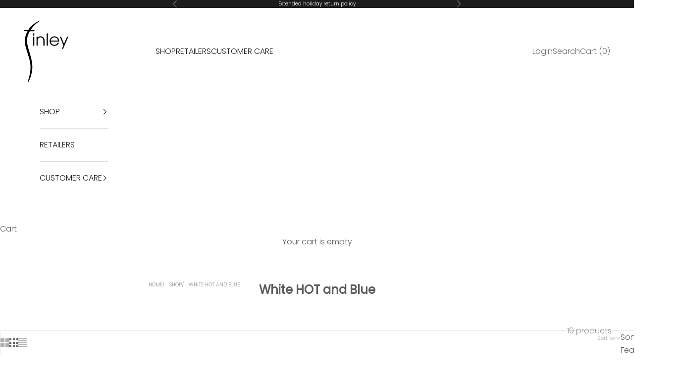

--- FILE ---
content_type: text/html; charset=utf-8
request_url: https://www.thefinleyshirt.com/collections/white-hot-and-blue
body_size: 45375
content:
<!doctype html>

<html lang="en" dir="ltr">
  <head>
    <meta charset="utf-8">
    <meta name="viewport" content="width=device-width, initial-scale=1.0, height=device-height, minimum-scale=1.0, maximum-scale=5.0">

    <title>White HOT and Blue</title>


    <link rel="canonical" href="https://www.thefinleyshirt.com/collections/white-hot-and-blue"><link rel="shortcut icon" href="//www.thefinleyshirt.com/cdn/shop/files/favicon-1.png?v=1650310038&width=96">
      <link rel="apple-touch-icon" href="//www.thefinleyshirt.com/cdn/shop/files/favicon-1.png?v=1650310038&width=180"><link rel="preconnect" href="https://fonts.shopifycdn.com" crossorigin><link rel="preload" href="//www.thefinleyshirt.com/cdn/fonts/poppins/poppins_n3.05f58335c3209cce17da4f1f1ab324ebe2982441.woff2" as="font" type="font/woff2" crossorigin><link rel="preload" href="//www.thefinleyshirt.com/cdn/fonts/poppins/poppins_n3.05f58335c3209cce17da4f1f1ab324ebe2982441.woff2" as="font" type="font/woff2" crossorigin><meta property="og:type" content="website">
  <meta property="og:title" content="White HOT and Blue"><meta property="og:url" content="https://www.thefinleyshirt.com/collections/white-hot-and-blue">
<meta property="og:site_name" content="Finley Shirts"><meta name="twitter:card" content="summary"><meta name="twitter:title" content="White HOT and Blue">
  <meta name="twitter:description" content=""><script async crossorigin fetchpriority="high" src="/cdn/shopifycloud/importmap-polyfill/es-modules-shim.2.4.0.js"></script>
<script type="application/ld+json">
  {
    "@context": "https://schema.org",
    "@type": "BreadcrumbList",
    "itemListElement": [{
        "@type": "ListItem",
        "position": 1,
        "name": "Home",
        "item": "https://www.thefinleyshirt.com"
      },{
            "@type": "ListItem",
            "position": 2,
            "name": "White HOT and Blue",
            "item": "https://www.thefinleyshirt.com/collections/white-hot-and-blue"
          }]
  }
</script><style>/* Typography (heading) */
  @font-face {
  font-family: Poppins;
  font-weight: 300;
  font-style: normal;
  font-display: fallback;
  src: url("//www.thefinleyshirt.com/cdn/fonts/poppins/poppins_n3.05f58335c3209cce17da4f1f1ab324ebe2982441.woff2") format("woff2"),
       url("//www.thefinleyshirt.com/cdn/fonts/poppins/poppins_n3.6971368e1f131d2c8ff8e3a44a36b577fdda3ff5.woff") format("woff");
}

@font-face {
  font-family: Poppins;
  font-weight: 300;
  font-style: italic;
  font-display: fallback;
  src: url("//www.thefinleyshirt.com/cdn/fonts/poppins/poppins_i3.8536b4423050219f608e17f134fe9ea3b01ed890.woff2") format("woff2"),
       url("//www.thefinleyshirt.com/cdn/fonts/poppins/poppins_i3.0f4433ada196bcabf726ed78f8e37e0995762f7f.woff") format("woff");
}

/* Typography (body) */
  @font-face {
  font-family: Poppins;
  font-weight: 300;
  font-style: normal;
  font-display: fallback;
  src: url("//www.thefinleyshirt.com/cdn/fonts/poppins/poppins_n3.05f58335c3209cce17da4f1f1ab324ebe2982441.woff2") format("woff2"),
       url("//www.thefinleyshirt.com/cdn/fonts/poppins/poppins_n3.6971368e1f131d2c8ff8e3a44a36b577fdda3ff5.woff") format("woff");
}

@font-face {
  font-family: Poppins;
  font-weight: 300;
  font-style: italic;
  font-display: fallback;
  src: url("//www.thefinleyshirt.com/cdn/fonts/poppins/poppins_i3.8536b4423050219f608e17f134fe9ea3b01ed890.woff2") format("woff2"),
       url("//www.thefinleyshirt.com/cdn/fonts/poppins/poppins_i3.0f4433ada196bcabf726ed78f8e37e0995762f7f.woff") format("woff");
}

@font-face {
  font-family: Poppins;
  font-weight: 400;
  font-style: normal;
  font-display: fallback;
  src: url("//www.thefinleyshirt.com/cdn/fonts/poppins/poppins_n4.0ba78fa5af9b0e1a374041b3ceaadf0a43b41362.woff2") format("woff2"),
       url("//www.thefinleyshirt.com/cdn/fonts/poppins/poppins_n4.214741a72ff2596839fc9760ee7a770386cf16ca.woff") format("woff");
}

@font-face {
  font-family: Poppins;
  font-weight: 400;
  font-style: italic;
  font-display: fallback;
  src: url("//www.thefinleyshirt.com/cdn/fonts/poppins/poppins_i4.846ad1e22474f856bd6b81ba4585a60799a9f5d2.woff2") format("woff2"),
       url("//www.thefinleyshirt.com/cdn/fonts/poppins/poppins_i4.56b43284e8b52fc64c1fd271f289a39e8477e9ec.woff") format("woff");
}

:root {
    /* Container */
    --container-max-width: 100%;
    --container-xxs-max-width: 27.5rem; /* 440px */
    --container-xs-max-width: 42.5rem; /* 680px */
    --container-sm-max-width: 61.25rem; /* 980px */
    --container-md-max-width: 71.875rem; /* 1150px */
    --container-lg-max-width: 78.75rem; /* 1260px */
    --container-xl-max-width: 85rem; /* 1360px */
    --container-gutter: 1.25rem;

    --section-vertical-spacing: 2.5rem;
    --section-vertical-spacing-tight:2.5rem;

    --section-stack-gap:2.25rem;
    --section-stack-gap-tight:2.25rem;

    /* Form settings */
    --form-gap: 1.25rem; /* Gap between fieldset and submit button */
    --fieldset-gap: 1rem; /* Gap between each form input within a fieldset */
    --form-control-gap: 0.625rem; /* Gap between input and label (ignored for floating label) */
    --checkbox-control-gap: 0.75rem; /* Horizontal gap between checkbox and its associated label */
    --input-padding-block: 0.65rem; /* Vertical padding for input, textarea and native select */
    --input-padding-inline: 0.8rem; /* Horizontal padding for input, textarea and native select */
    --checkbox-size: 0.875rem; /* Size (width and height) for checkbox */

    /* Other sizes */
    --sticky-area-height: calc(var(--announcement-bar-is-sticky, 0) * var(--announcement-bar-height, 0px) + var(--header-is-sticky, 0) * var(--header-is-visible, 1) * var(--header-height, 0px));

    /* RTL support */
    --transform-logical-flip: 1;
    --transform-origin-start: left;
    --transform-origin-end: right;

    /**
     * ---------------------------------------------------------------------
     * TYPOGRAPHY
     * ---------------------------------------------------------------------
     */

    /* Font properties */
    --heading-font-family: Poppins, sans-serif;
    --heading-font-weight: 300;
    --heading-font-style: normal;
    --heading-text-transform: uppercase;
    --heading-letter-spacing: 0.0em;
    --text-font-family: Poppins, sans-serif;
    --text-font-weight: 300;
    --text-font-style: normal;
    --text-letter-spacing: 0.0em;
    --button-font: var(--text-font-style) var(--text-font-weight) var(--text-sm) / 1.65 var(--text-font-family);
    --button-text-transform: uppercase;
    --button-letter-spacing: 0.0em;

    /* Font sizes */--text-heading-size-factor: 1;
    --text-h1: max(0.6875rem, clamp(1.375rem, 1.146341463414634rem + 0.975609756097561vw, 2rem) * var(--text-heading-size-factor));
    --text-h2: max(0.6875rem, clamp(1.25rem, 1.0670731707317074rem + 0.7804878048780488vw, 1.75rem) * var(--text-heading-size-factor));
    --text-h3: max(0.6875rem, clamp(1.125rem, 1.0335365853658536rem + 0.3902439024390244vw, 1.375rem) * var(--text-heading-size-factor));
    --text-h4: max(0.6875rem, clamp(1rem, 0.9542682926829268rem + 0.1951219512195122vw, 1.125rem) * var(--text-heading-size-factor));
    --text-h5: calc(0.875rem * var(--text-heading-size-factor));
    --text-h6: calc(0.75rem * var(--text-heading-size-factor));

    --text-xs: 0.75rem;
    --text-sm: 0.8125rem;
    --text-base: 0.875rem;
    --text-lg: 1.0rem;
    --text-xl: 1.25rem;

    /* Rounded variables (used for border radius) */
    --rounded-full: 9999px;
    --button-border-radius: 0.0rem;
    --input-border-radius: 0.0rem;

    /* Box shadow */
    --shadow-sm: 0 2px 8px rgb(0 0 0 / 0.05);
    --shadow: 0 5px 15px rgb(0 0 0 / 0.05);
    --shadow-md: 0 5px 30px rgb(0 0 0 / 0.05);
    --shadow-block: px px px rgb(var(--text-primary) / 0.0);

    /**
     * ---------------------------------------------------------------------
     * OTHER
     * ---------------------------------------------------------------------
     */

    --checkmark-svg-url: url(//www.thefinleyshirt.com/cdn/shop/t/33/assets/checkmark.svg?v=77552481021870063511725559109);
    --cursor-zoom-in-svg-url: url(//www.thefinleyshirt.com/cdn/shop/t/33/assets/cursor-zoom-in.svg?v=129647466446949226931725634569);
  }

  [dir="rtl"]:root {
    /* RTL support */
    --transform-logical-flip: -1;
    --transform-origin-start: right;
    --transform-origin-end: left;
  }

  @media screen and (min-width: 700px) {
    :root {
      /* Typography (font size) */
      --text-xs: 0.875rem;
      --text-sm: 0.9375rem;
      --text-base: 1.0rem;
      --text-lg: 1.125rem;
      --text-xl: 1.375rem;

      /* Spacing settings */
      --container-gutter: 2rem;
    }
  }

  @media screen and (min-width: 1000px) {
    :root {
      /* Spacing settings */
      --container-gutter: 3rem;

      --section-vertical-spacing: 4rem;
      --section-vertical-spacing-tight: 4rem;

      --section-stack-gap:3rem;
      --section-stack-gap-tight:3rem;
    }
  }:root {/* Overlay used for modal */
    --page-overlay: 0 0 0 / 0.4;

    /* We use the first scheme background as default */
    --page-background: ;

    /* Product colors */
    --on-sale-text: 227 44 43;
    --on-sale-badge-background: 227 44 43;
    --on-sale-badge-text: 255 255 255;
    --sold-out-badge-background: 239 239 239;
    --sold-out-badge-text: 0 0 0 / 0.65;
    --custom-badge-background: 28 28 28;
    --custom-badge-text: 255 255 255;
    --star-color: 28 28 28;

    /* Status colors */
    --success-background: 212 227 203;
    --success-text: 48 122 7;
    --warning-background: 253 241 224;
    --warning-text: 237 138 0;
    --error-background: 243 204 204;
    --error-text: 203 43 43;
  }.color-scheme--scheme-1 {
      /* Color settings */--accent: 28 28 28;
      --text-color: 92 92 92;
      --background: 255 255 255 / 1.0;
      --background-without-opacity: 255 255 255;
      --background-gradient: ;--border-color: 231 231 231;/* Button colors */
      --button-background: 28 28 28;
      --button-text-color: 255 255 255;

      /* Circled buttons */
      --circle-button-background: 255 255 255;
      --circle-button-text-color: 28 28 28;
    }.shopify-section:has(.section-spacing.color-scheme--bg-54922f2e920ba8346f6dc0fba343d673) + .shopify-section:has(.section-spacing.color-scheme--bg-54922f2e920ba8346f6dc0fba343d673:not(.bordered-section)) .section-spacing {
      padding-block-start: 0;
    }.color-scheme--scheme-2 {
      /* Color settings */--accent: 28 28 28;
      --text-color: 28 28 28;
      --background: 255 255 255 / 1.0;
      --background-without-opacity: 255 255 255;
      --background-gradient: ;--border-color: 221 221 221;/* Button colors */
      --button-background: 28 28 28;
      --button-text-color: 255 255 255;

      /* Circled buttons */
      --circle-button-background: 255 255 255;
      --circle-button-text-color: 28 28 28;
    }.shopify-section:has(.section-spacing.color-scheme--bg-54922f2e920ba8346f6dc0fba343d673) + .shopify-section:has(.section-spacing.color-scheme--bg-54922f2e920ba8346f6dc0fba343d673:not(.bordered-section)) .section-spacing {
      padding-block-start: 0;
    }.color-scheme--scheme-3 {
      /* Color settings */--accent: 255 255 255;
      --text-color: 255 255 255;
      --background: 28 28 28 / 1.0;
      --background-without-opacity: 28 28 28;
      --background-gradient: ;--border-color: 62 62 62;/* Button colors */
      --button-background: 255 255 255;
      --button-text-color: 28 28 28;

      /* Circled buttons */
      --circle-button-background: 255 255 255;
      --circle-button-text-color: 28 28 28;
    }.shopify-section:has(.section-spacing.color-scheme--bg-c1f8cb21047e4797e94d0969dc5d1e44) + .shopify-section:has(.section-spacing.color-scheme--bg-c1f8cb21047e4797e94d0969dc5d1e44:not(.bordered-section)) .section-spacing {
      padding-block-start: 0;
    }.color-scheme--scheme-4 {
      /* Color settings */--accent: 255 255 255;
      --text-color: 0 0 0;
      --background: 0 0 0 / 0.0;
      --background-without-opacity: 0 0 0;
      --background-gradient: ;--border-color: 0 0 0;/* Button colors */
      --button-background: 255 255 255;
      --button-text-color: 28 28 28;

      /* Circled buttons */
      --circle-button-background: 255 255 255;
      --circle-button-text-color: 28 28 28;
    }.shopify-section:has(.section-spacing.color-scheme--bg-3671eee015764974ee0aef1536023e0f) + .shopify-section:has(.section-spacing.color-scheme--bg-3671eee015764974ee0aef1536023e0f:not(.bordered-section)) .section-spacing {
      padding-block-start: 0;
    }.color-scheme--dialog {
      /* Color settings */--accent: 28 28 28;
      --text-color: 92 92 92;
      --background: 255 255 255 / 1.0;
      --background-without-opacity: 255 255 255;
      --background-gradient: ;--border-color: 231 231 231;/* Button colors */
      --button-background: 28 28 28;
      --button-text-color: 255 255 255;

      /* Circled buttons */
      --circle-button-background: 255 255 255;
      --circle-button-text-color: 28 28 28;
    }
</style><script>
  // This allows to expose several variables to the global scope, to be used in scripts
  window.themeVariables = {
    settings: {
      showPageTransition: false,
      pageType: "collection",
      moneyFormat: "${{ amount_no_decimals }}",
      moneyWithCurrencyFormat: "${{ amount_no_decimals }} USD",
      currencyCodeEnabled: false,
      cartType: "drawer",
      staggerMenuApparition: true
    },

    strings: {
      addedToCart: "Added to your cart!",
      closeGallery: "Close gallery",
      zoomGallery: "Zoom picture",
      errorGallery: "Image cannot be loaded",
      shippingEstimatorNoResults: "Sorry, we do not ship to your address.",
      shippingEstimatorOneResult: "There is one shipping rate for your address:",
      shippingEstimatorMultipleResults: "There are several shipping rates for your address:",
      shippingEstimatorError: "One or more error occurred while retrieving shipping rates:",
      next: "Next",
      previous: "Previous"
    },

    mediaQueries: {
      'sm': 'screen and (min-width: 700px)',
      'md': 'screen and (min-width: 1000px)',
      'lg': 'screen and (min-width: 1150px)',
      'xl': 'screen and (min-width: 1400px)',
      '2xl': 'screen and (min-width: 1600px)',
      'sm-max': 'screen and (max-width: 699px)',
      'md-max': 'screen and (max-width: 999px)',
      'lg-max': 'screen and (max-width: 1149px)',
      'xl-max': 'screen and (max-width: 1399px)',
      '2xl-max': 'screen and (max-width: 1599px)',
      'motion-safe': '(prefers-reduced-motion: no-preference)',
      'motion-reduce': '(prefers-reduced-motion: reduce)',
      'supports-hover': 'screen and (pointer: fine)',
      'supports-touch': 'screen and (hover: none)'
    }
  };</script><script>
      if (!(HTMLScriptElement.supports && HTMLScriptElement.supports('importmap'))) {
        const importMapPolyfill = document.createElement('script');
        importMapPolyfill.async = true;
        importMapPolyfill.src = "//www.thefinleyshirt.com/cdn/shop/t/33/assets/es-module-shims.min.js?v=140375185335194536761725559093";

        document.head.appendChild(importMapPolyfill);
      }
    </script>

    <script type="importmap">{
        "imports": {
          "vendor": "//www.thefinleyshirt.com/cdn/shop/t/33/assets/vendor.min.js?v=90848652276903619941725559094",
          "theme": "//www.thefinleyshirt.com/cdn/shop/t/33/assets/theme.js?v=135502145494228332551725559094",
          "photoswipe": "//www.thefinleyshirt.com/cdn/shop/t/33/assets/photoswipe.min.js?v=20290624223189769891725559093"
        }
      }
    </script>

    <script type="module" src="//www.thefinleyshirt.com/cdn/shop/t/33/assets/vendor.min.js?v=90848652276903619941725559094"></script>
    <script type="module" src="//www.thefinleyshirt.com/cdn/shop/t/33/assets/theme.js?v=135502145494228332551725559094"></script>

    <script>window.performance && window.performance.mark && window.performance.mark('shopify.content_for_header.start');</script><meta name="google-site-verification" content="sxIE4cvqwpKkLfxmMRXvZ47i4iPLXt3lhNcnq5gMsIo">
<meta name="google-site-verification" content="Cn0TvuJRfzF3ABVrVXm6FRQgyhyQSh5a0afewYG6TZ0">
<meta name="google-site-verification" content="Bvt0-RFP3YYgLf6zp1mysVx97don_t1JSbr8w3LiVHE">
<meta id="shopify-digital-wallet" name="shopify-digital-wallet" content="/8550216/digital_wallets/dialog">
<meta name="shopify-checkout-api-token" content="b6aca770587b15db5579ff67f4915c17">
<meta id="in-context-paypal-metadata" data-shop-id="8550216" data-venmo-supported="false" data-environment="production" data-locale="en_US" data-paypal-v4="true" data-currency="USD">
<link rel="alternate" type="application/atom+xml" title="Feed" href="/collections/white-hot-and-blue.atom" />
<link rel="alternate" type="application/json+oembed" href="https://www.thefinleyshirt.com/collections/white-hot-and-blue.oembed">
<script async="async" src="/checkouts/internal/preloads.js?locale=en-US"></script>
<link rel="preconnect" href="https://shop.app" crossorigin="anonymous">
<script async="async" src="https://shop.app/checkouts/internal/preloads.js?locale=en-US&shop_id=8550216" crossorigin="anonymous"></script>
<script id="apple-pay-shop-capabilities" type="application/json">{"shopId":8550216,"countryCode":"US","currencyCode":"USD","merchantCapabilities":["supports3DS"],"merchantId":"gid:\/\/shopify\/Shop\/8550216","merchantName":"Finley Shirts","requiredBillingContactFields":["postalAddress","email","phone"],"requiredShippingContactFields":["postalAddress","email","phone"],"shippingType":"shipping","supportedNetworks":["visa","masterCard","amex","discover","elo","jcb"],"total":{"type":"pending","label":"Finley Shirts","amount":"1.00"},"shopifyPaymentsEnabled":true,"supportsSubscriptions":true}</script>
<script id="shopify-features" type="application/json">{"accessToken":"b6aca770587b15db5579ff67f4915c17","betas":["rich-media-storefront-analytics"],"domain":"www.thefinleyshirt.com","predictiveSearch":true,"shopId":8550216,"locale":"en"}</script>
<script>var Shopify = Shopify || {};
Shopify.shop = "finley-shirts1.myshopify.com";
Shopify.locale = "en";
Shopify.currency = {"active":"USD","rate":"1.0"};
Shopify.country = "US";
Shopify.theme = {"name":"9.9.24 theme update","id":131422847041,"schema_name":"Prestige","schema_version":"10.2.0","theme_store_id":855,"role":"main"};
Shopify.theme.handle = "null";
Shopify.theme.style = {"id":null,"handle":null};
Shopify.cdnHost = "www.thefinleyshirt.com/cdn";
Shopify.routes = Shopify.routes || {};
Shopify.routes.root = "/";</script>
<script type="module">!function(o){(o.Shopify=o.Shopify||{}).modules=!0}(window);</script>
<script>!function(o){function n(){var o=[];function n(){o.push(Array.prototype.slice.apply(arguments))}return n.q=o,n}var t=o.Shopify=o.Shopify||{};t.loadFeatures=n(),t.autoloadFeatures=n()}(window);</script>
<script>
  window.ShopifyPay = window.ShopifyPay || {};
  window.ShopifyPay.apiHost = "shop.app\/pay";
  window.ShopifyPay.redirectState = null;
</script>
<script id="shop-js-analytics" type="application/json">{"pageType":"collection"}</script>
<script defer="defer" async type="module" src="//www.thefinleyshirt.com/cdn/shopifycloud/shop-js/modules/v2/client.init-shop-cart-sync_DlSlHazZ.en.esm.js"></script>
<script defer="defer" async type="module" src="//www.thefinleyshirt.com/cdn/shopifycloud/shop-js/modules/v2/chunk.common_D16XZWos.esm.js"></script>
<script type="module">
  await import("//www.thefinleyshirt.com/cdn/shopifycloud/shop-js/modules/v2/client.init-shop-cart-sync_DlSlHazZ.en.esm.js");
await import("//www.thefinleyshirt.com/cdn/shopifycloud/shop-js/modules/v2/chunk.common_D16XZWos.esm.js");

  window.Shopify.SignInWithShop?.initShopCartSync?.({"fedCMEnabled":true,"windoidEnabled":true});

</script>
<script>
  window.Shopify = window.Shopify || {};
  if (!window.Shopify.featureAssets) window.Shopify.featureAssets = {};
  window.Shopify.featureAssets['shop-js'] = {"shop-cart-sync":["modules/v2/client.shop-cart-sync_DKWYiEUO.en.esm.js","modules/v2/chunk.common_D16XZWos.esm.js"],"init-fed-cm":["modules/v2/client.init-fed-cm_vfPMjZAC.en.esm.js","modules/v2/chunk.common_D16XZWos.esm.js"],"init-shop-email-lookup-coordinator":["modules/v2/client.init-shop-email-lookup-coordinator_CR38P6MB.en.esm.js","modules/v2/chunk.common_D16XZWos.esm.js"],"init-shop-cart-sync":["modules/v2/client.init-shop-cart-sync_DlSlHazZ.en.esm.js","modules/v2/chunk.common_D16XZWos.esm.js"],"shop-cash-offers":["modules/v2/client.shop-cash-offers_CJw4IQ6B.en.esm.js","modules/v2/chunk.common_D16XZWos.esm.js","modules/v2/chunk.modal_UwFWkumu.esm.js"],"shop-toast-manager":["modules/v2/client.shop-toast-manager_BY778Uv6.en.esm.js","modules/v2/chunk.common_D16XZWos.esm.js"],"init-windoid":["modules/v2/client.init-windoid_DVhZdEm3.en.esm.js","modules/v2/chunk.common_D16XZWos.esm.js"],"shop-button":["modules/v2/client.shop-button_D2ZzKUPa.en.esm.js","modules/v2/chunk.common_D16XZWos.esm.js"],"avatar":["modules/v2/client.avatar_BTnouDA3.en.esm.js"],"init-customer-accounts-sign-up":["modules/v2/client.init-customer-accounts-sign-up_CQZUmjGN.en.esm.js","modules/v2/client.shop-login-button_Cu5K-F7X.en.esm.js","modules/v2/chunk.common_D16XZWos.esm.js","modules/v2/chunk.modal_UwFWkumu.esm.js"],"pay-button":["modules/v2/client.pay-button_CcBqbGU7.en.esm.js","modules/v2/chunk.common_D16XZWos.esm.js"],"init-shop-for-new-customer-accounts":["modules/v2/client.init-shop-for-new-customer-accounts_B5DR5JTE.en.esm.js","modules/v2/client.shop-login-button_Cu5K-F7X.en.esm.js","modules/v2/chunk.common_D16XZWos.esm.js","modules/v2/chunk.modal_UwFWkumu.esm.js"],"shop-login-button":["modules/v2/client.shop-login-button_Cu5K-F7X.en.esm.js","modules/v2/chunk.common_D16XZWos.esm.js","modules/v2/chunk.modal_UwFWkumu.esm.js"],"shop-follow-button":["modules/v2/client.shop-follow-button_BX8Slf17.en.esm.js","modules/v2/chunk.common_D16XZWos.esm.js","modules/v2/chunk.modal_UwFWkumu.esm.js"],"init-customer-accounts":["modules/v2/client.init-customer-accounts_DjKkmQ2w.en.esm.js","modules/v2/client.shop-login-button_Cu5K-F7X.en.esm.js","modules/v2/chunk.common_D16XZWos.esm.js","modules/v2/chunk.modal_UwFWkumu.esm.js"],"lead-capture":["modules/v2/client.lead-capture_ChWCg7nV.en.esm.js","modules/v2/chunk.common_D16XZWos.esm.js","modules/v2/chunk.modal_UwFWkumu.esm.js"],"checkout-modal":["modules/v2/client.checkout-modal_DPnpVyv-.en.esm.js","modules/v2/chunk.common_D16XZWos.esm.js","modules/v2/chunk.modal_UwFWkumu.esm.js"],"shop-login":["modules/v2/client.shop-login_leRXJtcZ.en.esm.js","modules/v2/chunk.common_D16XZWos.esm.js","modules/v2/chunk.modal_UwFWkumu.esm.js"],"payment-terms":["modules/v2/client.payment-terms_Bp9K0NXD.en.esm.js","modules/v2/chunk.common_D16XZWos.esm.js","modules/v2/chunk.modal_UwFWkumu.esm.js"]};
</script>
<script>(function() {
  var isLoaded = false;
  function asyncLoad() {
    if (isLoaded) return;
    isLoaded = true;
    var urls = ["https:\/\/www.apps.expertvillagemedia.com\/shopify\/evm-lookbook\/test_script_tag.php?shop=finley-shirts1.myshopify.com\u0026shop=finley-shirts1.myshopify.com","https:\/\/assets1.adroll.com\/shopify\/latest\/j\/shopify_rolling_bootstrap_v2.js?adroll_adv_id=OHJCPA7E2JA5RPZXPDFPIR\u0026adroll_pix_id=CYAI4TY3GZCLZMBGPDYXFI\u0026shop=finley-shirts1.myshopify.com","https:\/\/chimpstatic.com\/mcjs-connected\/js\/users\/e26b40aa9131475173ec09411\/6053c4d36c10abdc8230fe715.js?shop=finley-shirts1.myshopify.com","https:\/\/chimpstatic.com\/mcjs-connected\/js\/users\/33ca084e0a708b910a5bad759\/ac264d7ac964f4ced267829dc.js?shop=finley-shirts1.myshopify.com","https:\/\/chimpstatic.com\/mcjs-connected\/js\/users\/33ca084e0a708b910a5bad759\/b7e72055ec30ec4d355951395.js?shop=finley-shirts1.myshopify.com","https:\/\/d2z0bn1jv8xwtk.cloudfront.net\/async\/preload\/7472ef58b2b3e9b131096b113dac8018.js?shop=finley-shirts1.myshopify.com","https:\/\/str.rise-ai.com\/?shop=finley-shirts1.myshopify.com","https:\/\/strn.rise-ai.com\/?shop=finley-shirts1.myshopify.com","https:\/\/cdn.nfcube.com\/ca94b3828c076526dd242fc205b27243.js?shop=finley-shirts1.myshopify.com","https:\/\/cdn.doofinder.com\/shopify\/doofinder-installed.js?shop=finley-shirts1.myshopify.com","https:\/\/cdn.hextom.com\/js\/quickannouncementbar.js?shop=finley-shirts1.myshopify.com","https:\/\/cdn.hextom.com\/js\/freeshippingbar.js?shop=finley-shirts1.myshopify.com","https:\/\/dr4qe3ddw9y32.cloudfront.net\/awin-shopify-integration-code.js?aid=90439\u0026v=shopifyApp_5.2.3\u0026ts=1758049910434\u0026shop=finley-shirts1.myshopify.com"];
    for (var i = 0; i < urls.length; i++) {
      var s = document.createElement('script');
      s.type = 'text/javascript';
      s.async = true;
      s.src = urls[i];
      var x = document.getElementsByTagName('script')[0];
      x.parentNode.insertBefore(s, x);
    }
  };
  if(window.attachEvent) {
    window.attachEvent('onload', asyncLoad);
  } else {
    window.addEventListener('load', asyncLoad, false);
  }
})();</script>
<script id="__st">var __st={"a":8550216,"offset":-21600,"reqid":"838f4ab5-907c-4b48-9c5c-0e04c865301f-1768584472","pageurl":"www.thefinleyshirt.com\/collections\/white-hot-and-blue","u":"e46e2ca716f8","p":"collection","rtyp":"collection","rid":267581784129};</script>
<script>window.ShopifyPaypalV4VisibilityTracking = true;</script>
<script id="captcha-bootstrap">!function(){'use strict';const t='contact',e='account',n='new_comment',o=[[t,t],['blogs',n],['comments',n],[t,'customer']],c=[[e,'customer_login'],[e,'guest_login'],[e,'recover_customer_password'],[e,'create_customer']],r=t=>t.map((([t,e])=>`form[action*='/${t}']:not([data-nocaptcha='true']) input[name='form_type'][value='${e}']`)).join(','),a=t=>()=>t?[...document.querySelectorAll(t)].map((t=>t.form)):[];function s(){const t=[...o],e=r(t);return a(e)}const i='password',u='form_key',d=['recaptcha-v3-token','g-recaptcha-response','h-captcha-response',i],f=()=>{try{return window.sessionStorage}catch{return}},m='__shopify_v',_=t=>t.elements[u];function p(t,e,n=!1){try{const o=window.sessionStorage,c=JSON.parse(o.getItem(e)),{data:r}=function(t){const{data:e,action:n}=t;return t[m]||n?{data:e,action:n}:{data:t,action:n}}(c);for(const[e,n]of Object.entries(r))t.elements[e]&&(t.elements[e].value=n);n&&o.removeItem(e)}catch(o){console.error('form repopulation failed',{error:o})}}const l='form_type',E='cptcha';function T(t){t.dataset[E]=!0}const w=window,h=w.document,L='Shopify',v='ce_forms',y='captcha';let A=!1;((t,e)=>{const n=(g='f06e6c50-85a8-45c8-87d0-21a2b65856fe',I='https://cdn.shopify.com/shopifycloud/storefront-forms-hcaptcha/ce_storefront_forms_captcha_hcaptcha.v1.5.2.iife.js',D={infoText:'Protected by hCaptcha',privacyText:'Privacy',termsText:'Terms'},(t,e,n)=>{const o=w[L][v],c=o.bindForm;if(c)return c(t,g,e,D).then(n);var r;o.q.push([[t,g,e,D],n]),r=I,A||(h.body.append(Object.assign(h.createElement('script'),{id:'captcha-provider',async:!0,src:r})),A=!0)});var g,I,D;w[L]=w[L]||{},w[L][v]=w[L][v]||{},w[L][v].q=[],w[L][y]=w[L][y]||{},w[L][y].protect=function(t,e){n(t,void 0,e),T(t)},Object.freeze(w[L][y]),function(t,e,n,w,h,L){const[v,y,A,g]=function(t,e,n){const i=e?o:[],u=t?c:[],d=[...i,...u],f=r(d),m=r(i),_=r(d.filter((([t,e])=>n.includes(e))));return[a(f),a(m),a(_),s()]}(w,h,L),I=t=>{const e=t.target;return e instanceof HTMLFormElement?e:e&&e.form},D=t=>v().includes(t);t.addEventListener('submit',(t=>{const e=I(t);if(!e)return;const n=D(e)&&!e.dataset.hcaptchaBound&&!e.dataset.recaptchaBound,o=_(e),c=g().includes(e)&&(!o||!o.value);(n||c)&&t.preventDefault(),c&&!n&&(function(t){try{if(!f())return;!function(t){const e=f();if(!e)return;const n=_(t);if(!n)return;const o=n.value;o&&e.removeItem(o)}(t);const e=Array.from(Array(32),(()=>Math.random().toString(36)[2])).join('');!function(t,e){_(t)||t.append(Object.assign(document.createElement('input'),{type:'hidden',name:u})),t.elements[u].value=e}(t,e),function(t,e){const n=f();if(!n)return;const o=[...t.querySelectorAll(`input[type='${i}']`)].map((({name:t})=>t)),c=[...d,...o],r={};for(const[a,s]of new FormData(t).entries())c.includes(a)||(r[a]=s);n.setItem(e,JSON.stringify({[m]:1,action:t.action,data:r}))}(t,e)}catch(e){console.error('failed to persist form',e)}}(e),e.submit())}));const S=(t,e)=>{t&&!t.dataset[E]&&(n(t,e.some((e=>e===t))),T(t))};for(const o of['focusin','change'])t.addEventListener(o,(t=>{const e=I(t);D(e)&&S(e,y())}));const B=e.get('form_key'),M=e.get(l),P=B&&M;t.addEventListener('DOMContentLoaded',(()=>{const t=y();if(P)for(const e of t)e.elements[l].value===M&&p(e,B);[...new Set([...A(),...v().filter((t=>'true'===t.dataset.shopifyCaptcha))])].forEach((e=>S(e,t)))}))}(h,new URLSearchParams(w.location.search),n,t,e,['guest_login'])})(!0,!0)}();</script>
<script integrity="sha256-4kQ18oKyAcykRKYeNunJcIwy7WH5gtpwJnB7kiuLZ1E=" data-source-attribution="shopify.loadfeatures" defer="defer" src="//www.thefinleyshirt.com/cdn/shopifycloud/storefront/assets/storefront/load_feature-a0a9edcb.js" crossorigin="anonymous"></script>
<script crossorigin="anonymous" defer="defer" src="//www.thefinleyshirt.com/cdn/shopifycloud/storefront/assets/shopify_pay/storefront-65b4c6d7.js?v=20250812"></script>
<script data-source-attribution="shopify.dynamic_checkout.dynamic.init">var Shopify=Shopify||{};Shopify.PaymentButton=Shopify.PaymentButton||{isStorefrontPortableWallets:!0,init:function(){window.Shopify.PaymentButton.init=function(){};var t=document.createElement("script");t.src="https://www.thefinleyshirt.com/cdn/shopifycloud/portable-wallets/latest/portable-wallets.en.js",t.type="module",document.head.appendChild(t)}};
</script>
<script data-source-attribution="shopify.dynamic_checkout.buyer_consent">
  function portableWalletsHideBuyerConsent(e){var t=document.getElementById("shopify-buyer-consent"),n=document.getElementById("shopify-subscription-policy-button");t&&n&&(t.classList.add("hidden"),t.setAttribute("aria-hidden","true"),n.removeEventListener("click",e))}function portableWalletsShowBuyerConsent(e){var t=document.getElementById("shopify-buyer-consent"),n=document.getElementById("shopify-subscription-policy-button");t&&n&&(t.classList.remove("hidden"),t.removeAttribute("aria-hidden"),n.addEventListener("click",e))}window.Shopify?.PaymentButton&&(window.Shopify.PaymentButton.hideBuyerConsent=portableWalletsHideBuyerConsent,window.Shopify.PaymentButton.showBuyerConsent=portableWalletsShowBuyerConsent);
</script>
<script data-source-attribution="shopify.dynamic_checkout.cart.bootstrap">document.addEventListener("DOMContentLoaded",(function(){function t(){return document.querySelector("shopify-accelerated-checkout-cart, shopify-accelerated-checkout")}if(t())Shopify.PaymentButton.init();else{new MutationObserver((function(e,n){t()&&(Shopify.PaymentButton.init(),n.disconnect())})).observe(document.body,{childList:!0,subtree:!0})}}));
</script>
<link id="shopify-accelerated-checkout-styles" rel="stylesheet" media="screen" href="https://www.thefinleyshirt.com/cdn/shopifycloud/portable-wallets/latest/accelerated-checkout-backwards-compat.css" crossorigin="anonymous">
<style id="shopify-accelerated-checkout-cart">
        #shopify-buyer-consent {
  margin-top: 1em;
  display: inline-block;
  width: 100%;
}

#shopify-buyer-consent.hidden {
  display: none;
}

#shopify-subscription-policy-button {
  background: none;
  border: none;
  padding: 0;
  text-decoration: underline;
  font-size: inherit;
  cursor: pointer;
}

#shopify-subscription-policy-button::before {
  box-shadow: none;
}

      </style>

<script>window.performance && window.performance.mark && window.performance.mark('shopify.content_for_header.end');</script>
<link href="//www.thefinleyshirt.com/cdn/shop/t/33/assets/theme.css?v=182214492150308185001741870266" rel="stylesheet" type="text/css" media="all" />
<script>
  const dfLayerOptions = {
    installationId: '9b9145fc-c3c2-48c9-bb05-e68f260b3ecd',
    zone: 'us1'
  };
  
  (function (l, a, y, e, r, s) {
    r = l.createElement(a); r.onload = e; r.async = 1; r.src = y;
    s = l.getElementsByTagName(a)[0]; s.parentNode.insertBefore(r, s);
  })(document, 'script', 'https://cdn.doofinder.com/livelayer/1/js/loader.min.js', function () {
    doofinderLoader.load(dfLayerOptions);
  });
</script>


    
  <!-- BEGIN app block: shopify://apps/doofinder-search-discovery/blocks/doofinder-script/1abc6bc6-ff36-4a37-9034-effae4a47cf6 -->
  <script>
    (function(w, k) {w[k] = window[k] || function () { (window[k].q = window[k].q || []).push(arguments) }})(window, "doofinderApp")
    var dfKvCustomerEmail = "";

    doofinderApp("config", "currency", Shopify.currency.active);
    doofinderApp("config", "language", Shopify.locale);
    var context = Shopify.country;
    
    doofinderApp("config", "priceName", context);
    localStorage.setItem("shopify-language", Shopify.locale);

    doofinderApp("init", "layer", {
      params:{
        "":{
          exclude: {
            not_published_in: [context]
          }
        },
        "product":{
          exclude: {
            not_published_in: [context]
          }
        }
      }
    });
  </script>

  <script src="https://us1-config.doofinder.com/2.x/9b9145fc-c3c2-48c9-bb05-e68f260b3ecd.js" async></script>



<!-- END app block --><!-- BEGIN app block: shopify://apps/xo-insert-code/blocks/insert-code-header/72017b12-3679-442e-b23c-5c62460717f5 --><!-- XO-InsertCode Header -->


<script src="//cdata.mpio.io/js/E3E4A10AB88C65.js" async defer></script>
  
<!-- End: XO-InsertCode Header -->


<!-- END app block --><!-- BEGIN app block: shopify://apps/yotpo-product-reviews/blocks/settings/eb7dfd7d-db44-4334-bc49-c893b51b36cf -->


  <script type="text/javascript" src="https://cdn-widgetsrepository.yotpo.com/v1/loader/ugJzivxZh2zE6UEqqWnbzNxZw7JJif9OBoPJohGn?languageCode=en" async></script>



  
<!-- END app block --><link href="https://monorail-edge.shopifysvc.com" rel="dns-prefetch">
<script>(function(){if ("sendBeacon" in navigator && "performance" in window) {try {var session_token_from_headers = performance.getEntriesByType('navigation')[0].serverTiming.find(x => x.name == '_s').description;} catch {var session_token_from_headers = undefined;}var session_cookie_matches = document.cookie.match(/_shopify_s=([^;]*)/);var session_token_from_cookie = session_cookie_matches && session_cookie_matches.length === 2 ? session_cookie_matches[1] : "";var session_token = session_token_from_headers || session_token_from_cookie || "";function handle_abandonment_event(e) {var entries = performance.getEntries().filter(function(entry) {return /monorail-edge.shopifysvc.com/.test(entry.name);});if (!window.abandonment_tracked && entries.length === 0) {window.abandonment_tracked = true;var currentMs = Date.now();var navigation_start = performance.timing.navigationStart;var payload = {shop_id: 8550216,url: window.location.href,navigation_start,duration: currentMs - navigation_start,session_token,page_type: "collection"};window.navigator.sendBeacon("https://monorail-edge.shopifysvc.com/v1/produce", JSON.stringify({schema_id: "online_store_buyer_site_abandonment/1.1",payload: payload,metadata: {event_created_at_ms: currentMs,event_sent_at_ms: currentMs}}));}}window.addEventListener('pagehide', handle_abandonment_event);}}());</script>
<script id="web-pixels-manager-setup">(function e(e,d,r,n,o){if(void 0===o&&(o={}),!Boolean(null===(a=null===(i=window.Shopify)||void 0===i?void 0:i.analytics)||void 0===a?void 0:a.replayQueue)){var i,a;window.Shopify=window.Shopify||{};var t=window.Shopify;t.analytics=t.analytics||{};var s=t.analytics;s.replayQueue=[],s.publish=function(e,d,r){return s.replayQueue.push([e,d,r]),!0};try{self.performance.mark("wpm:start")}catch(e){}var l=function(){var e={modern:/Edge?\/(1{2}[4-9]|1[2-9]\d|[2-9]\d{2}|\d{4,})\.\d+(\.\d+|)|Firefox\/(1{2}[4-9]|1[2-9]\d|[2-9]\d{2}|\d{4,})\.\d+(\.\d+|)|Chrom(ium|e)\/(9{2}|\d{3,})\.\d+(\.\d+|)|(Maci|X1{2}).+ Version\/(15\.\d+|(1[6-9]|[2-9]\d|\d{3,})\.\d+)([,.]\d+|)( \(\w+\)|)( Mobile\/\w+|) Safari\/|Chrome.+OPR\/(9{2}|\d{3,})\.\d+\.\d+|(CPU[ +]OS|iPhone[ +]OS|CPU[ +]iPhone|CPU IPhone OS|CPU iPad OS)[ +]+(15[._]\d+|(1[6-9]|[2-9]\d|\d{3,})[._]\d+)([._]\d+|)|Android:?[ /-](13[3-9]|1[4-9]\d|[2-9]\d{2}|\d{4,})(\.\d+|)(\.\d+|)|Android.+Firefox\/(13[5-9]|1[4-9]\d|[2-9]\d{2}|\d{4,})\.\d+(\.\d+|)|Android.+Chrom(ium|e)\/(13[3-9]|1[4-9]\d|[2-9]\d{2}|\d{4,})\.\d+(\.\d+|)|SamsungBrowser\/([2-9]\d|\d{3,})\.\d+/,legacy:/Edge?\/(1[6-9]|[2-9]\d|\d{3,})\.\d+(\.\d+|)|Firefox\/(5[4-9]|[6-9]\d|\d{3,})\.\d+(\.\d+|)|Chrom(ium|e)\/(5[1-9]|[6-9]\d|\d{3,})\.\d+(\.\d+|)([\d.]+$|.*Safari\/(?![\d.]+ Edge\/[\d.]+$))|(Maci|X1{2}).+ Version\/(10\.\d+|(1[1-9]|[2-9]\d|\d{3,})\.\d+)([,.]\d+|)( \(\w+\)|)( Mobile\/\w+|) Safari\/|Chrome.+OPR\/(3[89]|[4-9]\d|\d{3,})\.\d+\.\d+|(CPU[ +]OS|iPhone[ +]OS|CPU[ +]iPhone|CPU IPhone OS|CPU iPad OS)[ +]+(10[._]\d+|(1[1-9]|[2-9]\d|\d{3,})[._]\d+)([._]\d+|)|Android:?[ /-](13[3-9]|1[4-9]\d|[2-9]\d{2}|\d{4,})(\.\d+|)(\.\d+|)|Mobile Safari.+OPR\/([89]\d|\d{3,})\.\d+\.\d+|Android.+Firefox\/(13[5-9]|1[4-9]\d|[2-9]\d{2}|\d{4,})\.\d+(\.\d+|)|Android.+Chrom(ium|e)\/(13[3-9]|1[4-9]\d|[2-9]\d{2}|\d{4,})\.\d+(\.\d+|)|Android.+(UC? ?Browser|UCWEB|U3)[ /]?(15\.([5-9]|\d{2,})|(1[6-9]|[2-9]\d|\d{3,})\.\d+)\.\d+|SamsungBrowser\/(5\.\d+|([6-9]|\d{2,})\.\d+)|Android.+MQ{2}Browser\/(14(\.(9|\d{2,})|)|(1[5-9]|[2-9]\d|\d{3,})(\.\d+|))(\.\d+|)|K[Aa][Ii]OS\/(3\.\d+|([4-9]|\d{2,})\.\d+)(\.\d+|)/},d=e.modern,r=e.legacy,n=navigator.userAgent;return n.match(d)?"modern":n.match(r)?"legacy":"unknown"}(),u="modern"===l?"modern":"legacy",c=(null!=n?n:{modern:"",legacy:""})[u],f=function(e){return[e.baseUrl,"/wpm","/b",e.hashVersion,"modern"===e.buildTarget?"m":"l",".js"].join("")}({baseUrl:d,hashVersion:r,buildTarget:u}),m=function(e){var d=e.version,r=e.bundleTarget,n=e.surface,o=e.pageUrl,i=e.monorailEndpoint;return{emit:function(e){var a=e.status,t=e.errorMsg,s=(new Date).getTime(),l=JSON.stringify({metadata:{event_sent_at_ms:s},events:[{schema_id:"web_pixels_manager_load/3.1",payload:{version:d,bundle_target:r,page_url:o,status:a,surface:n,error_msg:t},metadata:{event_created_at_ms:s}}]});if(!i)return console&&console.warn&&console.warn("[Web Pixels Manager] No Monorail endpoint provided, skipping logging."),!1;try{return self.navigator.sendBeacon.bind(self.navigator)(i,l)}catch(e){}var u=new XMLHttpRequest;try{return u.open("POST",i,!0),u.setRequestHeader("Content-Type","text/plain"),u.send(l),!0}catch(e){return console&&console.warn&&console.warn("[Web Pixels Manager] Got an unhandled error while logging to Monorail."),!1}}}}({version:r,bundleTarget:l,surface:e.surface,pageUrl:self.location.href,monorailEndpoint:e.monorailEndpoint});try{o.browserTarget=l,function(e){var d=e.src,r=e.async,n=void 0===r||r,o=e.onload,i=e.onerror,a=e.sri,t=e.scriptDataAttributes,s=void 0===t?{}:t,l=document.createElement("script"),u=document.querySelector("head"),c=document.querySelector("body");if(l.async=n,l.src=d,a&&(l.integrity=a,l.crossOrigin="anonymous"),s)for(var f in s)if(Object.prototype.hasOwnProperty.call(s,f))try{l.dataset[f]=s[f]}catch(e){}if(o&&l.addEventListener("load",o),i&&l.addEventListener("error",i),u)u.appendChild(l);else{if(!c)throw new Error("Did not find a head or body element to append the script");c.appendChild(l)}}({src:f,async:!0,onload:function(){if(!function(){var e,d;return Boolean(null===(d=null===(e=window.Shopify)||void 0===e?void 0:e.analytics)||void 0===d?void 0:d.initialized)}()){var d=window.webPixelsManager.init(e)||void 0;if(d){var r=window.Shopify.analytics;r.replayQueue.forEach((function(e){var r=e[0],n=e[1],o=e[2];d.publishCustomEvent(r,n,o)})),r.replayQueue=[],r.publish=d.publishCustomEvent,r.visitor=d.visitor,r.initialized=!0}}},onerror:function(){return m.emit({status:"failed",errorMsg:"".concat(f," has failed to load")})},sri:function(e){var d=/^sha384-[A-Za-z0-9+/=]+$/;return"string"==typeof e&&d.test(e)}(c)?c:"",scriptDataAttributes:o}),m.emit({status:"loading"})}catch(e){m.emit({status:"failed",errorMsg:(null==e?void 0:e.message)||"Unknown error"})}}})({shopId: 8550216,storefrontBaseUrl: "https://www.thefinleyshirt.com",extensionsBaseUrl: "https://extensions.shopifycdn.com/cdn/shopifycloud/web-pixels-manager",monorailEndpoint: "https://monorail-edge.shopifysvc.com/unstable/produce_batch",surface: "storefront-renderer",enabledBetaFlags: ["2dca8a86"],webPixelsConfigList: [{"id":"1205993537","configuration":"{\"advertiserId\":\"90439\",\"shopDomain\":\"finley-shirts1.myshopify.com\",\"appVersion\":\"shopifyApp_5.2.3\",\"originalNetwork\":\"sas\"}","eventPayloadVersion":"v1","runtimeContext":"STRICT","scriptVersion":"12028261640958a57505ca3bca7d4e66","type":"APP","apiClientId":2887701,"privacyPurposes":["ANALYTICS","MARKETING"],"dataSharingAdjustments":{"protectedCustomerApprovalScopes":["read_customer_personal_data"]}},{"id":"669843521","configuration":"{\"installation_id\":\"9b9145fc-c3c2-48c9-bb05-e68f260b3ecd\",\"region\":\"us1\"}","eventPayloadVersion":"v1","runtimeContext":"STRICT","scriptVersion":"2061f8ea39b7d2e31c8b851469aba871","type":"APP","apiClientId":199361,"privacyPurposes":["ANALYTICS","MARKETING","SALE_OF_DATA"],"dataSharingAdjustments":{"protectedCustomerApprovalScopes":["read_customer_personal_data"]}},{"id":"324436033","configuration":"{\"config\":\"{\\\"pixel_id\\\":\\\"G-VQDBBERLV4\\\",\\\"target_country\\\":\\\"US\\\",\\\"gtag_events\\\":[{\\\"type\\\":\\\"begin_checkout\\\",\\\"action_label\\\":\\\"G-VQDBBERLV4\\\"},{\\\"type\\\":\\\"search\\\",\\\"action_label\\\":\\\"G-VQDBBERLV4\\\"},{\\\"type\\\":\\\"view_item\\\",\\\"action_label\\\":[\\\"G-VQDBBERLV4\\\",\\\"MC-FN3GYE5C58\\\"]},{\\\"type\\\":\\\"purchase\\\",\\\"action_label\\\":[\\\"G-VQDBBERLV4\\\",\\\"MC-FN3GYE5C58\\\"]},{\\\"type\\\":\\\"page_view\\\",\\\"action_label\\\":[\\\"G-VQDBBERLV4\\\",\\\"MC-FN3GYE5C58\\\"]},{\\\"type\\\":\\\"add_payment_info\\\",\\\"action_label\\\":\\\"G-VQDBBERLV4\\\"},{\\\"type\\\":\\\"add_to_cart\\\",\\\"action_label\\\":\\\"G-VQDBBERLV4\\\"}],\\\"enable_monitoring_mode\\\":false}\"}","eventPayloadVersion":"v1","runtimeContext":"OPEN","scriptVersion":"b2a88bafab3e21179ed38636efcd8a93","type":"APP","apiClientId":1780363,"privacyPurposes":[],"dataSharingAdjustments":{"protectedCustomerApprovalScopes":["read_customer_address","read_customer_email","read_customer_name","read_customer_personal_data","read_customer_phone"]}},{"id":"112164929","configuration":"{\"pixel_id\":\"220314855095032\",\"pixel_type\":\"facebook_pixel\",\"metaapp_system_user_token\":\"-\"}","eventPayloadVersion":"v1","runtimeContext":"OPEN","scriptVersion":"ca16bc87fe92b6042fbaa3acc2fbdaa6","type":"APP","apiClientId":2329312,"privacyPurposes":["ANALYTICS","MARKETING","SALE_OF_DATA"],"dataSharingAdjustments":{"protectedCustomerApprovalScopes":["read_customer_address","read_customer_email","read_customer_name","read_customer_personal_data","read_customer_phone"]}},{"id":"40042561","configuration":"{\"tagID\":\"2614067926750\"}","eventPayloadVersion":"v1","runtimeContext":"STRICT","scriptVersion":"18031546ee651571ed29edbe71a3550b","type":"APP","apiClientId":3009811,"privacyPurposes":["ANALYTICS","MARKETING","SALE_OF_DATA"],"dataSharingAdjustments":{"protectedCustomerApprovalScopes":["read_customer_address","read_customer_email","read_customer_name","read_customer_personal_data","read_customer_phone"]}},{"id":"113901633","eventPayloadVersion":"1","runtimeContext":"LAX","scriptVersion":"1","type":"CUSTOM","privacyPurposes":[],"name":"MP Conversion Pixel"},{"id":"shopify-app-pixel","configuration":"{}","eventPayloadVersion":"v1","runtimeContext":"STRICT","scriptVersion":"0450","apiClientId":"shopify-pixel","type":"APP","privacyPurposes":["ANALYTICS","MARKETING"]},{"id":"shopify-custom-pixel","eventPayloadVersion":"v1","runtimeContext":"LAX","scriptVersion":"0450","apiClientId":"shopify-pixel","type":"CUSTOM","privacyPurposes":["ANALYTICS","MARKETING"]}],isMerchantRequest: false,initData: {"shop":{"name":"Finley Shirts","paymentSettings":{"currencyCode":"USD"},"myshopifyDomain":"finley-shirts1.myshopify.com","countryCode":"US","storefrontUrl":"https:\/\/www.thefinleyshirt.com"},"customer":null,"cart":null,"checkout":null,"productVariants":[],"purchasingCompany":null},},"https://www.thefinleyshirt.com/cdn","fcfee988w5aeb613cpc8e4bc33m6693e112",{"modern":"","legacy":""},{"shopId":"8550216","storefrontBaseUrl":"https:\/\/www.thefinleyshirt.com","extensionBaseUrl":"https:\/\/extensions.shopifycdn.com\/cdn\/shopifycloud\/web-pixels-manager","surface":"storefront-renderer","enabledBetaFlags":"[\"2dca8a86\"]","isMerchantRequest":"false","hashVersion":"fcfee988w5aeb613cpc8e4bc33m6693e112","publish":"custom","events":"[[\"page_viewed\",{}],[\"collection_viewed\",{\"collection\":{\"id\":\"267581784129\",\"title\":\"White HOT and Blue\",\"productVariants\":[{\"price\":{\"amount\":190.0,\"currencyCode\":\"USD\"},\"product\":{\"title\":\"Alex White Silky Poplin Shirt\",\"vendor\":\"Finley Shirts\",\"id\":\"9515090823\",\"untranslatedTitle\":\"Alex White Silky Poplin Shirt\",\"url\":\"\/products\/alex-silky-poplin-white\",\"type\":\"Shirt\"},\"id\":\"34950880711\",\"image\":{\"src\":\"\/\/www.thefinleyshirt.com\/cdn\/shop\/products\/alex-white-poplin-button-down-blouse-fashionmodel.jpg?v=1752529590\"},\"sku\":\"\",\"title\":\"X Small (0-2) \/ White\",\"untranslatedTitle\":\"X Small (0-2) \/ White\"},{\"price\":{\"amount\":240.0,\"currencyCode\":\"USD\"},\"product\":{\"title\":\"Agetha Tailored White Poplin Shirt\",\"vendor\":\"Finley Shirts\",\"id\":\"1955737436225\",\"untranslatedTitle\":\"Agetha Tailored White Poplin Shirt\",\"url\":\"\/products\/agetha-solid\",\"type\":\"\"},\"id\":\"17822218682433\",\"image\":{\"src\":\"\/\/www.thefinleyshirt.com\/cdn\/shop\/files\/Finley_Shirts_Agetha_White_2664128.jpg?v=1721170928\"},\"sku\":\"2664128\",\"title\":\"X Small (0-2) \/ White\",\"untranslatedTitle\":\"X Small (0-2) \/ White\"},{\"price\":{\"amount\":190.0,\"currencyCode\":\"USD\"},\"product\":{\"title\":\"Joey Tailored Shirt White Silky Poplin Shirt\",\"vendor\":\"Finley Shirts\",\"id\":\"9515096711\",\"untranslatedTitle\":\"Joey Tailored Shirt White Silky Poplin Shirt\",\"url\":\"\/products\/joey-white-stretch-cotton\",\"type\":\"Shirt\"},\"id\":\"34950909255\",\"image\":{\"src\":\"\/\/www.thefinleyshirt.com\/cdn\/shop\/products\/joey-white-tailored-button-down-blouse-model.jpg?v=1681908289\"},\"sku\":\"\",\"title\":\"X Small (0-2) \/ White\",\"untranslatedTitle\":\"X Small (0-2) \/ White\"},{\"price\":{\"amount\":260.0,\"currencyCode\":\"USD\"},\"product\":{\"title\":\"Sirena White Poplin Shirt\",\"vendor\":\"Finley Shirts\",\"id\":\"6553408897089\",\"untranslatedTitle\":\"Sirena White Poplin Shirt\",\"url\":\"\/products\/sirena-shirt-white-silky-poplin\",\"type\":\"Shirt\"},\"id\":\"40286761812033\",\"image\":{\"src\":\"\/\/www.thefinleyshirt.com\/cdn\/shop\/products\/sirena-white-poplin-puff-sleeve-blouse-model.jpg?v=1744387608\"},\"sku\":\"\",\"title\":\"XXS (0) \/ White\",\"untranslatedTitle\":\"XXS (0) \/ White\"},{\"price\":{\"amount\":215.0,\"currencyCode\":\"USD\"},\"product\":{\"title\":\"Keller High Shirttail White Poplin Shirt\",\"vendor\":\"Finley Shirts\",\"id\":\"6603886952513\",\"untranslatedTitle\":\"Keller High Shirttail White Poplin Shirt\",\"url\":\"\/products\/keller-high-shirttail-shirt-white-silky-poplin\",\"type\":\"Shirt\"},\"id\":\"40286762532929\",\"image\":{\"src\":\"\/\/www.thefinleyshirt.com\/cdn\/shop\/products\/keller-white-button-down-poplin-blouse-model.jpg?v=1681856640\"},\"sku\":\"\",\"title\":\"XXS \/ White\",\"untranslatedTitle\":\"XXS \/ White\"},{\"price\":{\"amount\":190.0,\"currencyCode\":\"USD\"},\"product\":{\"title\":\"Trapeze Top 3\/4 sleeve White\",\"vendor\":\"Finley Shirts\",\"id\":\"9515105415\",\"untranslatedTitle\":\"Trapeze Top 3\/4 sleeve White\",\"url\":\"\/products\/trapeze-top-white\",\"type\":\"Tunic\"},\"id\":\"34950951623\",\"image\":{\"src\":\"\/\/www.thefinleyshirt.com\/cdn\/shop\/products\/Finley_Shirts_Trapeze_white_side.jpg?v=1758225594\"},\"sku\":\"\",\"title\":\"X Small (0-2) \/ White\",\"untranslatedTitle\":\"X Small (0-2) \/ White\"},{\"price\":{\"amount\":190.0,\"currencyCode\":\"USD\"},\"product\":{\"title\":\"Trapeze Top Long Sleeve White\",\"vendor\":\"Finley Shirts\",\"id\":\"9515105543\",\"untranslatedTitle\":\"Trapeze Top Long Sleeve White\",\"url\":\"\/products\/long-sleeve-trapeze-top-white\",\"type\":\"Tunic\"},\"id\":\"34950952327\",\"image\":{\"src\":\"\/\/www.thefinleyshirt.com\/cdn\/shop\/products\/trapeze-top-white-buttondown-aline-tunic-model.jpg?v=1681910267\"},\"sku\":\"\",\"title\":\"X Small (0-2) \/ White\",\"untranslatedTitle\":\"X Small (0-2) \/ White\"},{\"price\":{\"amount\":260.0,\"currencyCode\":\"USD\"},\"product\":{\"title\":\"Fiona White Silky Poplin Shirt\",\"vendor\":\"Finley Shirts\",\"id\":\"6954732027969\",\"untranslatedTitle\":\"Fiona White Silky Poplin Shirt\",\"url\":\"\/products\/fiona-shirt-white-silky-poplin\",\"type\":\"Shirt\"},\"id\":\"40414112874561\",\"image\":{\"src\":\"\/\/www.thefinleyshirt.com\/cdn\/shop\/products\/fiona-white-poplin-ruffle-button-blouse-model2.jpg?v=1681744508\"},\"sku\":null,\"title\":\"XXS (0) \/ White\",\"untranslatedTitle\":\"XXS (0) \/ White\"},{\"price\":{\"amount\":260.0,\"currencyCode\":\"USD\"},\"product\":{\"title\":\"Sirena Black Silky Poplin Shirt\",\"vendor\":\"Finley Shirts\",\"id\":\"6997861892161\",\"untranslatedTitle\":\"Sirena Black Silky Poplin Shirt\",\"url\":\"\/products\/sirena-shirt-black-silky-poplin\",\"type\":\"Shirt\"},\"id\":\"40533967011905\",\"image\":{\"src\":\"\/\/www.thefinleyshirt.com\/cdn\/shop\/files\/Sirenablack.jpg?v=1742842221\"},\"sku\":null,\"title\":\"XXS (0) \/ Black\",\"untranslatedTitle\":\"XXS (0) \/ Black\"},{\"price\":{\"amount\":260.0,\"currencyCode\":\"USD\"},\"product\":{\"title\":\"Fiona Black Silky Poplin Shirt\",\"vendor\":\"Finley Shirts\",\"id\":\"7059814285377\",\"untranslatedTitle\":\"Fiona Black Silky Poplin Shirt\",\"url\":\"\/products\/fiona-shirt-black-silky-poplin\",\"type\":\"Shirts\"},\"id\":\"40722939281473\",\"image\":{\"src\":\"\/\/www.thefinleyshirt.com\/cdn\/shop\/files\/Fiona_Shirt_Black_Silky_Poplin.jpg?v=1738770518\"},\"sku\":null,\"title\":\"XXS (0) \/ Black\",\"untranslatedTitle\":\"XXS (0) \/ Black\"},{\"price\":{\"amount\":260.0,\"currencyCode\":\"USD\"},\"product\":{\"title\":\"Fiona Shirt Navy Silky Poplin\",\"vendor\":\"Finley Shirts\",\"id\":\"7059816742977\",\"untranslatedTitle\":\"Fiona Shirt Navy Silky Poplin\",\"url\":\"\/products\/fiona-shirt-navy-silky-poplin\",\"type\":\"Shirt\"},\"id\":\"40722941247553\",\"image\":{\"src\":\"\/\/www.thefinleyshirt.com\/cdn\/shop\/files\/Fiona_Shirt_Navy_Silky_Poplin.jpg?v=1738770481\"},\"sku\":null,\"title\":\"XXS (0) \/ Blue\",\"untranslatedTitle\":\"XXS (0) \/ Blue\"},{\"price\":{\"amount\":260.0,\"currencyCode\":\"USD\"},\"product\":{\"title\":\"Sirena Puff Sleeve Poplin Blouse, Navy\",\"vendor\":\"Finley Shirts\",\"id\":\"7542548889665\",\"untranslatedTitle\":\"Sirena Puff Sleeve Poplin Blouse, Navy\",\"url\":\"\/products\/sirena-navy-silky-poplin-shirt\",\"type\":\"Shirt\"},\"id\":\"42091777359937\",\"image\":{\"src\":\"\/\/www.thefinleyshirt.com\/cdn\/shop\/files\/Sirena_Navy.jpg?v=1742842237\"},\"sku\":null,\"title\":\"XXS (0) \/ Blue\",\"untranslatedTitle\":\"XXS (0) \/ Blue\"},{\"price\":{\"amount\":240.0,\"currencyCode\":\"USD\"},\"product\":{\"title\":\"Sirena Shirt Blue Textured Jacquard\",\"vendor\":\"Finley Shirts\",\"id\":\"7559341965377\",\"untranslatedTitle\":\"Sirena Shirt Blue Textured Jacquard\",\"url\":\"\/products\/sirena-shirt-blue-textured-jacquard\",\"type\":\"Shirt\"},\"id\":\"42144831832129\",\"image\":{\"src\":\"\/\/www.thefinleyshirt.com\/cdn\/shop\/files\/tex_jacquard_blue_sirena_shirt.jpg?v=1745687652\"},\"sku\":null,\"title\":\"XXS (0) \/ Blue\",\"untranslatedTitle\":\"XXS (0) \/ Blue\"},{\"price\":{\"amount\":200.0,\"currencyCode\":\"USD\"},\"product\":{\"title\":\"Pearl Popover Blue Textured Jacquard\",\"vendor\":\"Finley Shirts\",\"id\":\"7559342948417\",\"untranslatedTitle\":\"Pearl Popover Blue Textured Jacquard\",\"url\":\"\/products\/pearl-popover-blue-textured-jacquard\",\"type\":\"Shirt\"},\"id\":\"42144842776641\",\"image\":{\"src\":\"\/\/www.thefinleyshirt.com\/cdn\/shop\/files\/Pearl_Popover_Textured_Jacquard_Royal.jpg?v=1745688244\"},\"sku\":null,\"title\":\"XXS (0) \/ Blue\",\"untranslatedTitle\":\"XXS (0) \/ Blue\"},{\"price\":{\"amount\":200.0,\"currencyCode\":\"USD\"},\"product\":{\"title\":\"Pearl Popover White Textured Jacquard\",\"vendor\":\"Finley Shirts\",\"id\":\"7559343931457\",\"untranslatedTitle\":\"Pearl Popover White Textured Jacquard\",\"url\":\"\/products\/pearl-popover-white-textured-jacquard\",\"type\":\"Shirt\"},\"id\":\"42144851918913\",\"image\":{\"src\":\"\/\/www.thefinleyshirt.com\/cdn\/shop\/files\/Pearl_Popover_Textured_Jacquard_White.jpg?v=1745689324\"},\"sku\":null,\"title\":\"XXS (0) \/ White\",\"untranslatedTitle\":\"XXS (0) \/ White\"},{\"price\":{\"amount\":200.0,\"currencyCode\":\"USD\"},\"product\":{\"title\":\"Pearl Popover Pink Textured Jacquard\",\"vendor\":\"Finley Shirts\",\"id\":\"7559344980033\",\"untranslatedTitle\":\"Pearl Popover Pink Textured Jacquard\",\"url\":\"\/products\/pearl-popover-pink-textured-jacquard\",\"type\":\"Top\"},\"id\":\"42144864796737\",\"image\":{\"src\":\"\/\/www.thefinleyshirt.com\/cdn\/shop\/files\/tex_jacquard_pink_pearl_popover_front.jpg?v=1745689324\"},\"sku\":null,\"title\":\"XXS (0) \/ Pink\",\"untranslatedTitle\":\"XXS (0) \/ Pink\"},{\"price\":{\"amount\":240.0,\"currencyCode\":\"USD\"},\"product\":{\"title\":\"Marlow Tie-Front Shirt Dress Chambray Stripe\",\"vendor\":\"Finley Shirts\",\"id\":\"7569697079361\",\"untranslatedTitle\":\"Marlow Tie-Front Shirt Dress Chambray Stripe\",\"url\":\"\/products\/marlow-shirt-dress-chambray-stripe\",\"type\":\"Dress\"},\"id\":\"42184759246913\",\"image\":{\"src\":\"\/\/www.thefinleyshirt.com\/cdn\/shop\/files\/Marlow_Dress_Chambray_Stripe.jpg?v=1747748839\"},\"sku\":null,\"title\":\"XXS (0) \/ Blue\",\"untranslatedTitle\":\"XXS (0) \/ Blue\"},{\"price\":{\"amount\":260.0,\"currencyCode\":\"USD\"},\"product\":{\"title\":\"Fiona Shirt Cinnamon Red Silky Poplin\",\"vendor\":\"Finley Shirts\",\"id\":\"7639415160897\",\"untranslatedTitle\":\"Fiona Shirt Cinnamon Red Silky Poplin\",\"url\":\"\/products\/fiona-shirt-cinnamon-red-silky-poplin\",\"type\":\"Shirt\"},\"id\":\"42417732649025\",\"image\":{\"src\":\"\/\/www.thefinleyshirt.com\/cdn\/shop\/files\/Fiona_Shirt_Cinnamon_Silky_Poplin.jpg?v=1756563504\"},\"sku\":null,\"title\":\"XXS (0) \/ Red\",\"untranslatedTitle\":\"XXS (0) \/ Red\"},{\"price\":{\"amount\":260.0,\"currencyCode\":\"USD\"},\"product\":{\"title\":\"Fiona Shirt Olive Green Silky Poplin\",\"vendor\":\"Finley Shirts\",\"id\":\"7680939229249\",\"untranslatedTitle\":\"Fiona Shirt Olive Green Silky Poplin\",\"url\":\"\/products\/fiona-shirt-olive-green-silky-poplin\",\"type\":\"Shirt\"},\"id\":\"42954685874241\",\"image\":{\"src\":\"\/\/www.thefinleyshirt.com\/cdn\/shop\/files\/Fiona_Shirt_olive_Silky_Poplin.jpg?v=1760646147\"},\"sku\":null,\"title\":\"XXS (0) \/ Green\",\"untranslatedTitle\":\"XXS (0) \/ Green\"}]}}]]"});</script><script>
  window.ShopifyAnalytics = window.ShopifyAnalytics || {};
  window.ShopifyAnalytics.meta = window.ShopifyAnalytics.meta || {};
  window.ShopifyAnalytics.meta.currency = 'USD';
  var meta = {"products":[{"id":9515090823,"gid":"gid:\/\/shopify\/Product\/9515090823","vendor":"Finley Shirts","type":"Shirt","handle":"alex-silky-poplin-white","variants":[{"id":34950880711,"price":19000,"name":"Alex White Silky Poplin Shirt - X Small (0-2) \/ White","public_title":"X Small (0-2) \/ White","sku":""},{"id":34950880775,"price":19000,"name":"Alex White Silky Poplin Shirt - Small (4-6) \/ White","public_title":"Small (4-6) \/ White","sku":""},{"id":34950880839,"price":19000,"name":"Alex White Silky Poplin Shirt - Medium (8-10) \/ White","public_title":"Medium (8-10) \/ White","sku":""},{"id":34950880903,"price":19000,"name":"Alex White Silky Poplin Shirt - Large (12-14) \/ White","public_title":"Large (12-14) \/ White","sku":""},{"id":34950880967,"price":19000,"name":"Alex White Silky Poplin Shirt - X Large (16) \/ White","public_title":"X Large (16) \/ White","sku":""}],"remote":false},{"id":1955737436225,"gid":"gid:\/\/shopify\/Product\/1955737436225","vendor":"Finley Shirts","type":"","handle":"agetha-solid","variants":[{"id":17822218682433,"price":24000,"name":"Agetha Tailored White Poplin Shirt - X Small (0-2) \/ White","public_title":"X Small (0-2) \/ White","sku":"2664128"},{"id":17822218715201,"price":24000,"name":"Agetha Tailored White Poplin Shirt - Small (4-6) \/ White","public_title":"Small (4-6) \/ White","sku":"2664128"},{"id":17822218747969,"price":24000,"name":"Agetha Tailored White Poplin Shirt - Medium (8-10) \/ White","public_title":"Medium (8-10) \/ White","sku":"2664128"},{"id":17822218780737,"price":24000,"name":"Agetha Tailored White Poplin Shirt - Large (12-14) \/ White","public_title":"Large (12-14) \/ White","sku":"2664128"},{"id":17822218813505,"price":24000,"name":"Agetha Tailored White Poplin Shirt - X Large (16) \/ White","public_title":"X Large (16) \/ White","sku":"2664128"}],"remote":false},{"id":9515096711,"gid":"gid:\/\/shopify\/Product\/9515096711","vendor":"Finley Shirts","type":"Shirt","handle":"joey-white-stretch-cotton","variants":[{"id":34950909255,"price":19000,"name":"Joey Tailored Shirt White Silky Poplin Shirt - X Small (0-2) \/ White","public_title":"X Small (0-2) \/ White","sku":""},{"id":34950909319,"price":19000,"name":"Joey Tailored Shirt White Silky Poplin Shirt - Small (4-6) \/ White","public_title":"Small (4-6) \/ White","sku":""},{"id":34950909383,"price":19000,"name":"Joey Tailored Shirt White Silky Poplin Shirt - Medium (8-10) \/ White","public_title":"Medium (8-10) \/ White","sku":""},{"id":34950909447,"price":19000,"name":"Joey Tailored Shirt White Silky Poplin Shirt - Large (12-14) \/ White","public_title":"Large (12-14) \/ White","sku":""},{"id":34950909511,"price":19000,"name":"Joey Tailored Shirt White Silky Poplin Shirt - X Large (16) \/ White","public_title":"X Large (16) \/ White","sku":""}],"remote":false},{"id":6553408897089,"gid":"gid:\/\/shopify\/Product\/6553408897089","vendor":"Finley Shirts","type":"Shirt","handle":"sirena-shirt-white-silky-poplin","variants":[{"id":40286761812033,"price":26000,"name":"Sirena White Poplin Shirt - XXS (0) \/ White","public_title":"XXS (0) \/ White","sku":""},{"id":39304925970497,"price":26000,"name":"Sirena White Poplin Shirt - X Small (2-4) \/ White","public_title":"X Small (2-4) \/ White","sku":null},{"id":39304926003265,"price":26000,"name":"Sirena White Poplin Shirt - Small (6-8) \/ White","public_title":"Small (6-8) \/ White","sku":null},{"id":39304926036033,"price":26000,"name":"Sirena White Poplin Shirt - Medium (10-12) \/ White","public_title":"Medium (10-12) \/ White","sku":null},{"id":39304926068801,"price":26000,"name":"Sirena White Poplin Shirt - Large (14) \/ White","public_title":"Large (14) \/ White","sku":null},{"id":39304926101569,"price":26000,"name":"Sirena White Poplin Shirt - X Large (16) \/ White","public_title":"X Large (16) \/ White","sku":null}],"remote":false},{"id":6603886952513,"gid":"gid:\/\/shopify\/Product\/6603886952513","vendor":"Finley Shirts","type":"Shirt","handle":"keller-high-shirttail-shirt-white-silky-poplin","variants":[{"id":40286762532929,"price":21500,"name":"Keller High Shirttail White Poplin Shirt - XXS \/ White","public_title":"XXS \/ White","sku":""},{"id":39429157552193,"price":21500,"name":"Keller High Shirttail White Poplin Shirt - X Small (0-2) \/ White","public_title":"X Small (0-2) \/ White","sku":null},{"id":39429157584961,"price":21500,"name":"Keller High Shirttail White Poplin Shirt - Small (4-6) \/ White","public_title":"Small (4-6) \/ White","sku":null},{"id":39429157617729,"price":21500,"name":"Keller High Shirttail White Poplin Shirt - Medium (8-10) \/ White","public_title":"Medium (8-10) \/ White","sku":null},{"id":39429157650497,"price":21500,"name":"Keller High Shirttail White Poplin Shirt - Large (12-14) \/ White","public_title":"Large (12-14) \/ White","sku":null},{"id":39429157683265,"price":21500,"name":"Keller High Shirttail White Poplin Shirt - X Large (16) \/ White","public_title":"X Large (16) \/ White","sku":null}],"remote":false},{"id":9515105415,"gid":"gid:\/\/shopify\/Product\/9515105415","vendor":"Finley Shirts","type":"Tunic","handle":"trapeze-top-white","variants":[{"id":34950951623,"price":19000,"name":"Trapeze Top 3\/4 sleeve White - X Small (0-2) \/ White","public_title":"X Small (0-2) \/ White","sku":""},{"id":34950951687,"price":19000,"name":"Trapeze Top 3\/4 sleeve White - Small (4-6) \/ White","public_title":"Small (4-6) \/ White","sku":""},{"id":34950951751,"price":19000,"name":"Trapeze Top 3\/4 sleeve White - Medium (8-10) \/ White","public_title":"Medium (8-10) \/ White","sku":""},{"id":34950951815,"price":19000,"name":"Trapeze Top 3\/4 sleeve White - Large (12-14) \/ White","public_title":"Large (12-14) \/ White","sku":""},{"id":34950951879,"price":19000,"name":"Trapeze Top 3\/4 sleeve White - X Large (16) \/ White","public_title":"X Large (16) \/ White","sku":""},{"id":29426296619073,"price":19000,"name":"Trapeze Top 3\/4 sleeve White - 1X(18-20W) \/ White","public_title":"1X(18-20W) \/ White","sku":""},{"id":29426298454081,"price":19000,"name":"Trapeze Top 3\/4 sleeve White - 2X(22-24W) \/ White","public_title":"2X(22-24W) \/ White","sku":""}],"remote":false},{"id":9515105543,"gid":"gid:\/\/shopify\/Product\/9515105543","vendor":"Finley Shirts","type":"Tunic","handle":"long-sleeve-trapeze-top-white","variants":[{"id":34950952327,"price":19000,"name":"Trapeze Top Long Sleeve White - X Small (0-2) \/ White","public_title":"X Small (0-2) \/ White","sku":""},{"id":34950952391,"price":19000,"name":"Trapeze Top Long Sleeve White - Small (4-6) \/ White","public_title":"Small (4-6) \/ White","sku":""},{"id":34950952455,"price":19000,"name":"Trapeze Top Long Sleeve White - Medium (8-10) \/ White","public_title":"Medium (8-10) \/ White","sku":""},{"id":34950952519,"price":19000,"name":"Trapeze Top Long Sleeve White - Large (12-14) \/ White","public_title":"Large (12-14) \/ White","sku":""},{"id":34950952583,"price":19000,"name":"Trapeze Top Long Sleeve White - X Large (16) \/ White","public_title":"X Large (16) \/ White","sku":""}],"remote":false},{"id":6954732027969,"gid":"gid:\/\/shopify\/Product\/6954732027969","vendor":"Finley Shirts","type":"Shirt","handle":"fiona-shirt-white-silky-poplin","variants":[{"id":40414112874561,"price":26000,"name":"Fiona White Silky Poplin Shirt - XXS (0) \/ White","public_title":"XXS (0) \/ White","sku":null},{"id":40414112907329,"price":26000,"name":"Fiona White Silky Poplin Shirt - X Small (2-4) \/ White","public_title":"X Small (2-4) \/ White","sku":null},{"id":40414112940097,"price":26000,"name":"Fiona White Silky Poplin Shirt - Small (6-8) \/ White","public_title":"Small (6-8) \/ White","sku":null},{"id":40414112972865,"price":26000,"name":"Fiona White Silky Poplin Shirt - Medium (10-12) \/ White","public_title":"Medium (10-12) \/ White","sku":null},{"id":40414113005633,"price":26000,"name":"Fiona White Silky Poplin Shirt - Large (14) \/ White","public_title":"Large (14) \/ White","sku":null},{"id":40414113038401,"price":26000,"name":"Fiona White Silky Poplin Shirt - X Large (16) \/ White","public_title":"X Large (16) \/ White","sku":null}],"remote":false},{"id":6997861892161,"gid":"gid:\/\/shopify\/Product\/6997861892161","vendor":"Finley Shirts","type":"Shirt","handle":"sirena-shirt-black-silky-poplin","variants":[{"id":40533967011905,"price":26000,"name":"Sirena Black Silky Poplin Shirt - XXS (0) \/ Black","public_title":"XXS (0) \/ Black","sku":null},{"id":40533967044673,"price":26000,"name":"Sirena Black Silky Poplin Shirt - X Small (2-4) \/ Black","public_title":"X Small (2-4) \/ Black","sku":null},{"id":40533967077441,"price":26000,"name":"Sirena Black Silky Poplin Shirt - Small (6-8) \/ Black","public_title":"Small (6-8) \/ Black","sku":null},{"id":40533967110209,"price":26000,"name":"Sirena Black Silky Poplin Shirt - Medium (10-12) \/ Black","public_title":"Medium (10-12) \/ Black","sku":null},{"id":40533967142977,"price":26000,"name":"Sirena Black Silky Poplin Shirt - Large (14) \/ Black","public_title":"Large (14) \/ Black","sku":null},{"id":40533967175745,"price":26000,"name":"Sirena Black Silky Poplin Shirt - X Large (16) \/ Black","public_title":"X Large (16) \/ Black","sku":null}],"remote":false},{"id":7059814285377,"gid":"gid:\/\/shopify\/Product\/7059814285377","vendor":"Finley Shirts","type":"Shirts","handle":"fiona-shirt-black-silky-poplin","variants":[{"id":40722939281473,"price":26000,"name":"Fiona Black Silky Poplin Shirt - XXS (0) \/ Black","public_title":"XXS (0) \/ Black","sku":null},{"id":40722939347009,"price":26000,"name":"Fiona Black Silky Poplin Shirt - X Small (2-4) \/ Black","public_title":"X Small (2-4) \/ Black","sku":null},{"id":40722939412545,"price":26000,"name":"Fiona Black Silky Poplin Shirt - Small (6-8) \/ Black","public_title":"Small (6-8) \/ Black","sku":null},{"id":40722939478081,"price":26000,"name":"Fiona Black Silky Poplin Shirt - Medium (10-12) \/ Black","public_title":"Medium (10-12) \/ Black","sku":null},{"id":40722939543617,"price":26000,"name":"Fiona Black Silky Poplin Shirt - Large (14) \/ Black","public_title":"Large (14) \/ Black","sku":null},{"id":40722939609153,"price":26000,"name":"Fiona Black Silky Poplin Shirt - X Large (16) \/ Black","public_title":"X Large (16) \/ Black","sku":null}],"remote":false},{"id":7059816742977,"gid":"gid:\/\/shopify\/Product\/7059816742977","vendor":"Finley Shirts","type":"Shirt","handle":"fiona-shirt-navy-silky-poplin","variants":[{"id":40722941247553,"price":26000,"name":"Fiona Shirt Navy Silky Poplin - XXS (0) \/ Blue","public_title":"XXS (0) \/ Blue","sku":null},{"id":40722941280321,"price":26000,"name":"Fiona Shirt Navy Silky Poplin - X Small (2-4) \/ Blue","public_title":"X Small (2-4) \/ Blue","sku":null},{"id":40722941313089,"price":26000,"name":"Fiona Shirt Navy Silky Poplin - Small (6-8) \/ Blue","public_title":"Small (6-8) \/ Blue","sku":null},{"id":40722941345857,"price":26000,"name":"Fiona Shirt Navy Silky Poplin - Medium (10-12) \/ Blue","public_title":"Medium (10-12) \/ Blue","sku":null},{"id":40722941378625,"price":26000,"name":"Fiona Shirt Navy Silky Poplin - Large (14) \/ Blue","public_title":"Large (14) \/ Blue","sku":null},{"id":40722941411393,"price":26000,"name":"Fiona Shirt Navy Silky Poplin - X Large (16) \/ Blue","public_title":"X Large (16) \/ Blue","sku":null}],"remote":false},{"id":7542548889665,"gid":"gid:\/\/shopify\/Product\/7542548889665","vendor":"Finley Shirts","type":"Shirt","handle":"sirena-navy-silky-poplin-shirt","variants":[{"id":42091777359937,"price":26000,"name":"Sirena Puff Sleeve Poplin Blouse, Navy - XXS (0) \/ Blue","public_title":"XXS (0) \/ Blue","sku":null},{"id":42091777392705,"price":26000,"name":"Sirena Puff Sleeve Poplin Blouse, Navy - X Small (2-4) \/ Blue","public_title":"X Small (2-4) \/ Blue","sku":null},{"id":42091777425473,"price":26000,"name":"Sirena Puff Sleeve Poplin Blouse, Navy - Small (6-8) \/ Blue","public_title":"Small (6-8) \/ Blue","sku":null},{"id":42091777458241,"price":26000,"name":"Sirena Puff Sleeve Poplin Blouse, Navy - Medium (10-12) \/ Blue","public_title":"Medium (10-12) \/ Blue","sku":null},{"id":42091777491009,"price":26000,"name":"Sirena Puff Sleeve Poplin Blouse, Navy - Large (14) \/ Blue","public_title":"Large (14) \/ Blue","sku":null},{"id":42091777523777,"price":26000,"name":"Sirena Puff Sleeve Poplin Blouse, Navy - X Large (16) \/ Blue","public_title":"X Large (16) \/ Blue","sku":null}],"remote":false},{"id":7559341965377,"gid":"gid:\/\/shopify\/Product\/7559341965377","vendor":"Finley Shirts","type":"Shirt","handle":"sirena-shirt-blue-textured-jacquard","variants":[{"id":42144831832129,"price":24000,"name":"Sirena Shirt Blue Textured Jacquard - XXS (0) \/ Blue","public_title":"XXS (0) \/ Blue","sku":null},{"id":42144831864897,"price":24000,"name":"Sirena Shirt Blue Textured Jacquard - X Small (2-4) \/ Blue","public_title":"X Small (2-4) \/ Blue","sku":null},{"id":42144831897665,"price":24000,"name":"Sirena Shirt Blue Textured Jacquard - Small (6-8) \/ Blue","public_title":"Small (6-8) \/ Blue","sku":null},{"id":42144831930433,"price":24000,"name":"Sirena Shirt Blue Textured Jacquard - Medium (10-12) \/ Blue","public_title":"Medium (10-12) \/ Blue","sku":null},{"id":42144831963201,"price":24000,"name":"Sirena Shirt Blue Textured Jacquard - Large (14) \/ Blue","public_title":"Large (14) \/ Blue","sku":null},{"id":42144831995969,"price":24000,"name":"Sirena Shirt Blue Textured Jacquard - X Large (16) \/ Blue","public_title":"X Large (16) \/ Blue","sku":null}],"remote":false},{"id":7559342948417,"gid":"gid:\/\/shopify\/Product\/7559342948417","vendor":"Finley Shirts","type":"Shirt","handle":"pearl-popover-blue-textured-jacquard","variants":[{"id":42144842776641,"price":20000,"name":"Pearl Popover Blue Textured Jacquard - XXS (0) \/ Blue","public_title":"XXS (0) \/ Blue","sku":null},{"id":42144842809409,"price":20000,"name":"Pearl Popover Blue Textured Jacquard - X Small (2-4) \/ Blue","public_title":"X Small (2-4) \/ Blue","sku":null},{"id":42144842842177,"price":20000,"name":"Pearl Popover Blue Textured Jacquard - Small (6-8) \/ Blue","public_title":"Small (6-8) \/ Blue","sku":null},{"id":42144842874945,"price":20000,"name":"Pearl Popover Blue Textured Jacquard - Medium (10-12) \/ Blue","public_title":"Medium (10-12) \/ Blue","sku":null},{"id":42144842907713,"price":20000,"name":"Pearl Popover Blue Textured Jacquard - Large (14) \/ Blue","public_title":"Large (14) \/ Blue","sku":null},{"id":42144842940481,"price":20000,"name":"Pearl Popover Blue Textured Jacquard - X Large (16) \/ Blue","public_title":"X Large (16) \/ Blue","sku":null}],"remote":false},{"id":7559343931457,"gid":"gid:\/\/shopify\/Product\/7559343931457","vendor":"Finley Shirts","type":"Shirt","handle":"pearl-popover-white-textured-jacquard","variants":[{"id":42144851918913,"price":20000,"name":"Pearl Popover White Textured Jacquard - XXS (0) \/ White","public_title":"XXS (0) \/ White","sku":null},{"id":42144851951681,"price":20000,"name":"Pearl Popover White Textured Jacquard - X Small (2-4) \/ White","public_title":"X Small (2-4) \/ White","sku":null},{"id":42144851984449,"price":20000,"name":"Pearl Popover White Textured Jacquard - Small (6-8) \/ White","public_title":"Small (6-8) \/ White","sku":null},{"id":42144852017217,"price":20000,"name":"Pearl Popover White Textured Jacquard - Medium (10-12) \/ White","public_title":"Medium (10-12) \/ White","sku":null},{"id":42144852049985,"price":20000,"name":"Pearl Popover White Textured Jacquard - Large (14) \/ White","public_title":"Large (14) \/ White","sku":null},{"id":42144852082753,"price":20000,"name":"Pearl Popover White Textured Jacquard - X Large (16) \/ White","public_title":"X Large (16) \/ White","sku":null}],"remote":false},{"id":7559344980033,"gid":"gid:\/\/shopify\/Product\/7559344980033","vendor":"Finley Shirts","type":"Top","handle":"pearl-popover-pink-textured-jacquard","variants":[{"id":42144864796737,"price":20000,"name":"Pearl Popover Pink Textured Jacquard - XXS (0) \/ Pink","public_title":"XXS (0) \/ Pink","sku":null},{"id":42144864829505,"price":20000,"name":"Pearl Popover Pink Textured Jacquard - X Small (2-4) \/ Pink","public_title":"X Small (2-4) \/ Pink","sku":null},{"id":42144864862273,"price":20000,"name":"Pearl Popover Pink Textured Jacquard - Small (6-8) \/ Pink","public_title":"Small (6-8) \/ Pink","sku":null},{"id":42144864895041,"price":20000,"name":"Pearl Popover Pink Textured Jacquard - Medium (10-12) \/ Pink","public_title":"Medium (10-12) \/ Pink","sku":null},{"id":42144864927809,"price":20000,"name":"Pearl Popover Pink Textured Jacquard - Large (14) \/ Pink","public_title":"Large (14) \/ Pink","sku":null},{"id":42144864960577,"price":20000,"name":"Pearl Popover Pink Textured Jacquard - X Large (16) \/ Pink","public_title":"X Large (16) \/ Pink","sku":null}],"remote":false},{"id":7569697079361,"gid":"gid:\/\/shopify\/Product\/7569697079361","vendor":"Finley Shirts","type":"Dress","handle":"marlow-shirt-dress-chambray-stripe","variants":[{"id":42184759246913,"price":24000,"name":"Marlow Tie-Front Shirt Dress Chambray Stripe - XXS (0) \/ Blue","public_title":"XXS (0) \/ Blue","sku":null},{"id":42184759279681,"price":24000,"name":"Marlow Tie-Front Shirt Dress Chambray Stripe - X Small (2-4) \/ Blue","public_title":"X Small (2-4) \/ Blue","sku":null},{"id":42184759312449,"price":24000,"name":"Marlow Tie-Front Shirt Dress Chambray Stripe - Small (6-8) \/ Blue","public_title":"Small (6-8) \/ Blue","sku":null},{"id":42184759345217,"price":24000,"name":"Marlow Tie-Front Shirt Dress Chambray Stripe - Medium (10-12) \/ Blue","public_title":"Medium (10-12) \/ Blue","sku":null},{"id":42184759377985,"price":24000,"name":"Marlow Tie-Front Shirt Dress Chambray Stripe - Large (14) \/ Blue","public_title":"Large (14) \/ Blue","sku":null},{"id":42184759410753,"price":24000,"name":"Marlow Tie-Front Shirt Dress Chambray Stripe - X Large (16) \/ Blue","public_title":"X Large (16) \/ Blue","sku":null}],"remote":false},{"id":7639415160897,"gid":"gid:\/\/shopify\/Product\/7639415160897","vendor":"Finley Shirts","type":"Shirt","handle":"fiona-shirt-cinnamon-red-silky-poplin","variants":[{"id":42417732649025,"price":26000,"name":"Fiona Shirt Cinnamon Red Silky Poplin - XXS (0) \/ Red","public_title":"XXS (0) \/ Red","sku":null},{"id":42417732681793,"price":26000,"name":"Fiona Shirt Cinnamon Red Silky Poplin - X Small (2-4) \/ Red","public_title":"X Small (2-4) \/ Red","sku":null},{"id":42417732714561,"price":26000,"name":"Fiona Shirt Cinnamon Red Silky Poplin - Small (6-8) \/ Red","public_title":"Small (6-8) \/ Red","sku":null},{"id":42417732747329,"price":26000,"name":"Fiona Shirt Cinnamon Red Silky Poplin - Medium (10-12) \/ Red","public_title":"Medium (10-12) \/ Red","sku":null},{"id":42417732780097,"price":26000,"name":"Fiona Shirt Cinnamon Red Silky Poplin - Large (14) \/ Red","public_title":"Large (14) \/ Red","sku":null},{"id":42417732812865,"price":26000,"name":"Fiona Shirt Cinnamon Red Silky Poplin - X Large (16) \/ Red","public_title":"X Large (16) \/ Red","sku":null}],"remote":false},{"id":7680939229249,"gid":"gid:\/\/shopify\/Product\/7680939229249","vendor":"Finley Shirts","type":"Shirt","handle":"fiona-shirt-olive-green-silky-poplin","variants":[{"id":42954685874241,"price":26000,"name":"Fiona Shirt Olive Green Silky Poplin - XXS (0) \/ Green","public_title":"XXS (0) \/ Green","sku":null},{"id":42954685907009,"price":26000,"name":"Fiona Shirt Olive Green Silky Poplin - X Small (2-4) \/ Green","public_title":"X Small (2-4) \/ Green","sku":null},{"id":42954685939777,"price":26000,"name":"Fiona Shirt Olive Green Silky Poplin - Small (6-8) \/ Green","public_title":"Small (6-8) \/ Green","sku":null},{"id":42954685972545,"price":26000,"name":"Fiona Shirt Olive Green Silky Poplin - Medium (10-12) \/ Green","public_title":"Medium (10-12) \/ Green","sku":null},{"id":42954686005313,"price":26000,"name":"Fiona Shirt Olive Green Silky Poplin - Large (14) \/ Green","public_title":"Large (14) \/ Green","sku":null},{"id":42954686038081,"price":26000,"name":"Fiona Shirt Olive Green Silky Poplin - X Large (16) \/ Green","public_title":"X Large (16) \/ Green","sku":null}],"remote":false}],"page":{"pageType":"collection","resourceType":"collection","resourceId":267581784129,"requestId":"838f4ab5-907c-4b48-9c5c-0e04c865301f-1768584472"}};
  for (var attr in meta) {
    window.ShopifyAnalytics.meta[attr] = meta[attr];
  }
</script>
<script class="analytics">
  (function () {
    var customDocumentWrite = function(content) {
      var jquery = null;

      if (window.jQuery) {
        jquery = window.jQuery;
      } else if (window.Checkout && window.Checkout.$) {
        jquery = window.Checkout.$;
      }

      if (jquery) {
        jquery('body').append(content);
      }
    };

    var hasLoggedConversion = function(token) {
      if (token) {
        return document.cookie.indexOf('loggedConversion=' + token) !== -1;
      }
      return false;
    }

    var setCookieIfConversion = function(token) {
      if (token) {
        var twoMonthsFromNow = new Date(Date.now());
        twoMonthsFromNow.setMonth(twoMonthsFromNow.getMonth() + 2);

        document.cookie = 'loggedConversion=' + token + '; expires=' + twoMonthsFromNow;
      }
    }

    var trekkie = window.ShopifyAnalytics.lib = window.trekkie = window.trekkie || [];
    if (trekkie.integrations) {
      return;
    }
    trekkie.methods = [
      'identify',
      'page',
      'ready',
      'track',
      'trackForm',
      'trackLink'
    ];
    trekkie.factory = function(method) {
      return function() {
        var args = Array.prototype.slice.call(arguments);
        args.unshift(method);
        trekkie.push(args);
        return trekkie;
      };
    };
    for (var i = 0; i < trekkie.methods.length; i++) {
      var key = trekkie.methods[i];
      trekkie[key] = trekkie.factory(key);
    }
    trekkie.load = function(config) {
      trekkie.config = config || {};
      trekkie.config.initialDocumentCookie = document.cookie;
      var first = document.getElementsByTagName('script')[0];
      var script = document.createElement('script');
      script.type = 'text/javascript';
      script.onerror = function(e) {
        var scriptFallback = document.createElement('script');
        scriptFallback.type = 'text/javascript';
        scriptFallback.onerror = function(error) {
                var Monorail = {
      produce: function produce(monorailDomain, schemaId, payload) {
        var currentMs = new Date().getTime();
        var event = {
          schema_id: schemaId,
          payload: payload,
          metadata: {
            event_created_at_ms: currentMs,
            event_sent_at_ms: currentMs
          }
        };
        return Monorail.sendRequest("https://" + monorailDomain + "/v1/produce", JSON.stringify(event));
      },
      sendRequest: function sendRequest(endpointUrl, payload) {
        // Try the sendBeacon API
        if (window && window.navigator && typeof window.navigator.sendBeacon === 'function' && typeof window.Blob === 'function' && !Monorail.isIos12()) {
          var blobData = new window.Blob([payload], {
            type: 'text/plain'
          });

          if (window.navigator.sendBeacon(endpointUrl, blobData)) {
            return true;
          } // sendBeacon was not successful

        } // XHR beacon

        var xhr = new XMLHttpRequest();

        try {
          xhr.open('POST', endpointUrl);
          xhr.setRequestHeader('Content-Type', 'text/plain');
          xhr.send(payload);
        } catch (e) {
          console.log(e);
        }

        return false;
      },
      isIos12: function isIos12() {
        return window.navigator.userAgent.lastIndexOf('iPhone; CPU iPhone OS 12_') !== -1 || window.navigator.userAgent.lastIndexOf('iPad; CPU OS 12_') !== -1;
      }
    };
    Monorail.produce('monorail-edge.shopifysvc.com',
      'trekkie_storefront_load_errors/1.1',
      {shop_id: 8550216,
      theme_id: 131422847041,
      app_name: "storefront",
      context_url: window.location.href,
      source_url: "//www.thefinleyshirt.com/cdn/s/trekkie.storefront.cd680fe47e6c39ca5d5df5f0a32d569bc48c0f27.min.js"});

        };
        scriptFallback.async = true;
        scriptFallback.src = '//www.thefinleyshirt.com/cdn/s/trekkie.storefront.cd680fe47e6c39ca5d5df5f0a32d569bc48c0f27.min.js';
        first.parentNode.insertBefore(scriptFallback, first);
      };
      script.async = true;
      script.src = '//www.thefinleyshirt.com/cdn/s/trekkie.storefront.cd680fe47e6c39ca5d5df5f0a32d569bc48c0f27.min.js';
      first.parentNode.insertBefore(script, first);
    };
    trekkie.load(
      {"Trekkie":{"appName":"storefront","development":false,"defaultAttributes":{"shopId":8550216,"isMerchantRequest":null,"themeId":131422847041,"themeCityHash":"218965153934309007","contentLanguage":"en","currency":"USD","eventMetadataId":"1fbd4e62-aa73-4ed4-b803-208c4f363dd9"},"isServerSideCookieWritingEnabled":true,"monorailRegion":"shop_domain","enabledBetaFlags":["65f19447"]},"Session Attribution":{},"S2S":{"facebookCapiEnabled":true,"source":"trekkie-storefront-renderer","apiClientId":580111}}
    );

    var loaded = false;
    trekkie.ready(function() {
      if (loaded) return;
      loaded = true;

      window.ShopifyAnalytics.lib = window.trekkie;

      var originalDocumentWrite = document.write;
      document.write = customDocumentWrite;
      try { window.ShopifyAnalytics.merchantGoogleAnalytics.call(this); } catch(error) {};
      document.write = originalDocumentWrite;

      window.ShopifyAnalytics.lib.page(null,{"pageType":"collection","resourceType":"collection","resourceId":267581784129,"requestId":"838f4ab5-907c-4b48-9c5c-0e04c865301f-1768584472","shopifyEmitted":true});

      var match = window.location.pathname.match(/checkouts\/(.+)\/(thank_you|post_purchase)/)
      var token = match? match[1]: undefined;
      if (!hasLoggedConversion(token)) {
        setCookieIfConversion(token);
        window.ShopifyAnalytics.lib.track("Viewed Product Category",{"currency":"USD","category":"Collection: white-hot-and-blue","collectionName":"white-hot-and-blue","collectionId":267581784129,"nonInteraction":true},undefined,undefined,{"shopifyEmitted":true});
      }
    });


        var eventsListenerScript = document.createElement('script');
        eventsListenerScript.async = true;
        eventsListenerScript.src = "//www.thefinleyshirt.com/cdn/shopifycloud/storefront/assets/shop_events_listener-3da45d37.js";
        document.getElementsByTagName('head')[0].appendChild(eventsListenerScript);

})();</script>
  <script>
  if (!window.ga || (window.ga && typeof window.ga !== 'function')) {
    window.ga = function ga() {
      (window.ga.q = window.ga.q || []).push(arguments);
      if (window.Shopify && window.Shopify.analytics && typeof window.Shopify.analytics.publish === 'function') {
        window.Shopify.analytics.publish("ga_stub_called", {}, {sendTo: "google_osp_migration"});
      }
      console.error("Shopify's Google Analytics stub called with:", Array.from(arguments), "\nSee https://help.shopify.com/manual/promoting-marketing/pixels/pixel-migration#google for more information.");
    };
    if (window.Shopify && window.Shopify.analytics && typeof window.Shopify.analytics.publish === 'function') {
      window.Shopify.analytics.publish("ga_stub_initialized", {}, {sendTo: "google_osp_migration"});
    }
  }
</script>
<script
  defer
  src="https://www.thefinleyshirt.com/cdn/shopifycloud/perf-kit/shopify-perf-kit-3.0.4.min.js"
  data-application="storefront-renderer"
  data-shop-id="8550216"
  data-render-region="gcp-us-central1"
  data-page-type="collection"
  data-theme-instance-id="131422847041"
  data-theme-name="Prestige"
  data-theme-version="10.2.0"
  data-monorail-region="shop_domain"
  data-resource-timing-sampling-rate="10"
  data-shs="true"
  data-shs-beacon="true"
  data-shs-export-with-fetch="true"
  data-shs-logs-sample-rate="1"
  data-shs-beacon-endpoint="https://www.thefinleyshirt.com/api/collect"
></script>
</head>

  

  <body class="features--button-transition features--zoom-image  color-scheme color-scheme--scheme-1"><template id="drawer-default-template">
  <div part="base">
    <div part="overlay"></div>

    <div part="content">
      <header part="header">
        <slot name="header"></slot>

        <dialog-close-button style="display: contents">
          <button type="button" part="close-button tap-area" aria-label="Close"><svg aria-hidden="true" focusable="false" fill="none" width="14" class="icon icon-close" viewBox="0 0 16 16">
      <path d="m1 1 14 14M1 15 15 1" stroke="currentColor" stroke-width="1.5"/>
    </svg>

  </button>
        </dialog-close-button>
      </header>

      <div part="body">
        <slot></slot>
      </div>

      <footer part="footer">
        <slot name="footer"></slot>
      </footer>
    </div>
  </div>
</template><template id="modal-default-template">
  <div part="base">
    <div part="overlay"></div>

    <div part="content">
      <header part="header">
        <slot name="header"></slot>

        <dialog-close-button style="display: contents">
          <button type="button" part="close-button tap-area" aria-label="Close"><svg aria-hidden="true" focusable="false" fill="none" width="14" class="icon icon-close" viewBox="0 0 16 16">
      <path d="m1 1 14 14M1 15 15 1" stroke="currentColor" stroke-width="1.5"/>
    </svg>

  </button>
        </dialog-close-button>
      </header>

      <div part="body">
        <slot></slot>
      </div>
    </div>
  </div>
</template><template id="popover-default-template">
  <div part="base">
    <div part="overlay"></div>

    <div part="content">
      <header part="header">
        <slot name="header"></slot>

        <dialog-close-button style="display: contents">
          <button type="button" part="close-button tap-area" aria-label="Close"><svg aria-hidden="true" focusable="false" fill="none" width="14" class="icon icon-close" viewBox="0 0 16 16">
      <path d="m1 1 14 14M1 15 15 1" stroke="currentColor" stroke-width="1.5"/>
    </svg>

  </button>
        </dialog-close-button>
      </header>

      <div part="body">
        <slot></slot>
      </div>
    </div>
  </div>
</template><template id="header-search-default-template">
  <div part="base">
    <div part="overlay"></div>

    <div part="content">
      <slot></slot>
    </div>
  </div>
</template><template id="video-media-default-template">
  <slot></slot>

  <svg part="play-button" fill="none" width="48" height="48" viewBox="0 0 48 48">
    <path fill-rule="evenodd" clip-rule="evenodd" d="M48 24c0 13.255-10.745 24-24 24S0 37.255 0 24 10.745 0 24 0s24 10.745 24 24Zm-18 0-9-6.6v13.2l9-6.6Z" fill="var(--play-button-background, #ffffff)"/>
  </svg>
</template><loading-bar class="loading-bar" aria-hidden="true"></loading-bar>
    <a href="#main" allow-hash-change class="skip-to-content sr-only">Skip to content</a>

    <span id="header-scroll-tracker" style="position: absolute; width: 1px; height: 1px; top: var(--header-scroll-tracker-offset, 10px); left: 0;"></span><!-- BEGIN sections: header-group -->
<aside id="shopify-section-sections--16318814781505__announcement-bar" class="shopify-section shopify-section-group-header-group shopify-section--announcement-bar"><style>
    :root {
      --announcement-bar-is-sticky: 0;--header-scroll-tracker-offset: var(--announcement-bar-height);}#shopify-section-sections--16318814781505__announcement-bar {
      --announcement-bar-font-size: 0.625rem;
    }

    @media screen and (min-width: 999px) {
      #shopify-section-sections--16318814781505__announcement-bar {
        --announcement-bar-font-size: 0.625rem;
      }
    }
  </style>

  <height-observer variable="announcement-bar">
    <div class="announcement-bar color-scheme color-scheme--scheme-3"><carousel-prev-button aria-controls="carousel-sections--16318814781505__announcement-bar" class="contents">
          <button type="button" class="tap-area">
            <span class="sr-only">Previous</span><svg aria-hidden="true" focusable="false" fill="none" width="12" class="icon icon-arrow-left  icon--direction-aware" viewBox="0 0 16 18">
      <path d="M11 1 3 9l8 8" stroke="currentColor" stroke-linecap="square"/>
    </svg></button>
        </carousel-prev-button><announcement-bar-carousel allow-swipe autoplay="5" id="carousel-sections--16318814781505__announcement-bar" class="announcement-bar__carousel"><p class="prose heading is-selected" >Extended holiday return policy</p><p class="prose heading " ><a href="/collections/sale-1" title="sale"><strong>🎉 Celebrating 30 Years of Finley Shirts - Thank You for Being Part of the Journey!</strong></a></p><p class="prose heading " >Complimentary shipping begins at $150</p><p class="prose heading " >Get 15% off when you sign up for our newsletter!</p></announcement-bar-carousel><carousel-next-button aria-controls="carousel-sections--16318814781505__announcement-bar" class="contents">
          <button type="button" class="tap-area">
            <span class="sr-only">Next</span><svg aria-hidden="true" focusable="false" fill="none" width="12" class="icon icon-arrow-right  icon--direction-aware" viewBox="0 0 16 18">
      <path d="m5 17 8-8-8-8" stroke="currentColor" stroke-linecap="square"/>
    </svg></button>
        </carousel-next-button></div>
  </height-observer>

  <script>
    document.documentElement.style.setProperty('--announcement-bar-height', `${document.getElementById('shopify-section-sections--16318814781505__announcement-bar').clientHeight.toFixed(2)}px`);
  </script></aside><header id="shopify-section-sections--16318814781505__header" class="shopify-section shopify-section-group-header-group shopify-section--header"><style>
  :root {
    --header-is-sticky: 0;
  }

  #shopify-section-sections--16318814781505__header {
    --header-grid: "primary-nav logo secondary-nav" / minmax(0, 1fr) auto minmax(0, 1fr);
    --header-padding-block: 1rem;
    --header-transparent-header-text-color: 255 255 255;
    --header-separation-border-color: 0 0 0 / 0;

    position: relative;
    z-index: 4;
  }

  @media screen and (min-width: 700px) {
    #shopify-section-sections--16318814781505__header {
      --header-padding-block: 1.6rem;
    }
  }

  @media screen and (min-width: 1000px) {
    #shopify-section-sections--16318814781505__header {--header-grid: "logo primary-nav secondary-nav" / auto minmax(0, 1fr) auto;}
  }#shopify-section-sections--16318814781505__header {
      --header-logo-width: 70px;
    }

    @media screen and (min-width: 700px) {
      #shopify-section-sections--16318814781505__header {
        --header-logo-width: 90px;
      }
    }</style>

<height-observer variable="header">
  <x-header  class="header color-scheme color-scheme--scheme-2">
      <a href="/" class="header__logo"><span class="sr-only">Finley Shirts</span><img src="//www.thefinleyshirt.com/cdn/shop/files/finleylogo-test.svg?v=1706564228&amp;width=87" alt="" srcset="//www.thefinleyshirt.com/cdn/shop/files/finleylogo-test.svg?v=1706564228&amp;width=87 87w, //www.thefinleyshirt.com/cdn/shop/files/finleylogo-test.svg?v=1706564228&amp;width=87 87w" width="87" height="121" sizes="90px" class="header__logo-image"></a>
    
<nav class="header__primary-nav " aria-label="Primary navigation">
        <button type="button" aria-controls="sidebar-menu" class="md:hidden">
          <span class="sr-only">Open navigation menu</span><svg aria-hidden="true" fill="none" focusable="false" width="24" class="header__nav-icon icon icon-hamburger" viewBox="0 0 24 24">
      <path d="M1 19h22M1 12h22M1 5h22" stroke="currentColor" stroke-width="1.5" stroke-linecap="square"/>
    </svg></button><ul class="contents unstyled-list md-max:hidden">

              <li class="header__primary-nav-item" data-title="SHOP">
                    <mega-menu-disclosure follow-summary-link trigger="click" class="contents"><details class="header__menu-disclosure">
                      <summary data-follow-link="/collections/all" class="h6">SHOP</summary><div class="mega-menu " ><ul class="mega-menu__linklist unstyled-list"><li class="v-stack justify-items-start gap-5">
          <a href="/collections/new-arrivals" class="h6">New Arrivals</a></li><li class="v-stack justify-items-start gap-5">
          <a href="/collections/mended" class="h6">Finley x Mended</a></li><li class="v-stack justify-items-start gap-5">
          <a href="/collections/customer-favorites" class="h6">Best Sellers</a></li><li class="v-stack justify-items-start gap-5">
          <a href="/collections/dresses-1" class="h6">DRESSES</a></li><li class="v-stack justify-items-start gap-5">
          <a href="/collections/basics" class="h6">OUR 12 BASIC SHIRTS</a></li><li class="v-stack justify-items-start gap-5">
          <a href="/collections/plus-size" class="h6">INCLUSIVE SIZING</a></li><li class="v-stack justify-items-start gap-5">
          <a href="/collections/jewelry" class="h6">Jewelry</a></li><li class="v-stack justify-items-start gap-5">
          <a href="/collections/sale-1" class="h6">Sale</a></li></ul></div></details></mega-menu-disclosure></li>

              <li class="header__primary-nav-item" data-title="RETAILERS"><a href="https://www.thefinleyshirt.com/apps/store-locator" class="block h6" >RETAILERS</a></li>

              <li class="header__primary-nav-item" data-title="CUSTOMER CARE">
                    <mega-menu-disclosure follow-summary-link trigger="click" class="contents"><details class="header__menu-disclosure">
                      <summary data-follow-link="/pages/returns" class="h6">CUSTOMER CARE</summary><div class="mega-menu " ><ul class="mega-menu__linklist unstyled-list"><li class="v-stack justify-items-start gap-5">
          <a href="/pages/returns" class="h6">RETURNS</a></li><li class="v-stack justify-items-start gap-5">
          <a href="/pages/shipping-returns" class="h6">Shipping</a></li><li class="v-stack justify-items-start gap-5">
          <a href="/pages/sizing-care" class="h6">Sizing & Care</a></li><li class="v-stack justify-items-start gap-5">
          <a href="/pages/contact-us" class="h6">Contact Us</a></li><li class="v-stack justify-items-start gap-5">
          <a href="/pages/wholesale" class="h6">Wholesale</a></li><li class="v-stack justify-items-start gap-5">
          <a href="/pages/check-gift-card-balance" class="h6">Check Gift Card balance</a></li><li class="v-stack justify-items-start gap-5">
          <a href="/pages/privacy-policy" class="h6">Privacy Policy</a></li></ul></div></details></mega-menu-disclosure></li></ul></nav><nav class="header__secondary-nav" aria-label="Secondary navigation"><a href="/account/login" class="sm-max:hidden">
          <span class="sr-only">Open account page</span><span class="md:hidden"><svg aria-hidden="true" fill="none" focusable="false" width="24" class="header__nav-icon icon icon-account" viewBox="0 0 24 24">
      <path d="M16.125 8.75c-.184 2.478-2.063 4.5-4.125 4.5s-3.944-2.021-4.125-4.5c-.187-2.578 1.64-4.5 4.125-4.5 2.484 0 4.313 1.969 4.125 4.5Z" stroke="currentColor" stroke-width="1.5" stroke-linecap="round" stroke-linejoin="round"/>
      <path d="M3.017 20.747C3.783 16.5 7.922 14.25 12 14.25s8.217 2.25 8.984 6.497" stroke="currentColor" stroke-width="1.5" stroke-miterlimit="10"/>
    </svg></span>

            <span class="h6 link-faded md-max:hidden">Login</span></a><a href="/search" aria-controls="header-search-sections--16318814781505__header">
          <span class="sr-only">Open search</span><span class="md:hidden"><svg aria-hidden="true" fill="none" focusable="false" width="24" class="header__nav-icon icon icon-search" viewBox="0 0 24 24">
      <path d="M10.364 3a7.364 7.364 0 1 0 0 14.727 7.364 7.364 0 0 0 0-14.727Z" stroke="currentColor" stroke-width="1.5" stroke-miterlimit="10"/>
      <path d="M15.857 15.858 21 21.001" stroke="currentColor" stroke-width="1.5" stroke-miterlimit="10" stroke-linecap="round"/>
    </svg></span>
            <span class="h6 link-faded md-max:hidden">Search</span></a><a href="/cart" class="relative" aria-controls="cart-drawer" data-no-instant>
        <span class="sr-only">Open cart</span><span class="md:hidden"><svg aria-hidden="true" fill="none" focusable="false" width="24" class="header__nav-icon icon icon-cart" viewBox="0 0 24 24"><path d="M4.75 8.25A.75.75 0 0 0 4 9L3 19.125c0 1.418 1.207 2.625 2.625 2.625h12.75c1.418 0 2.625-1.149 2.625-2.566L20 9a.75.75 0 0 0-.75-.75H4.75Zm2.75 0v-1.5a4.5 4.5 0 0 1 4.5-4.5v0a4.5 4.5 0 0 1 4.5 4.5v1.5" stroke="currentColor" stroke-width="1.5" stroke-linecap="round" stroke-linejoin="round"/></svg></span>
          <span class="h6 link-faded md-max:hidden">Cart (<cart-count>0</cart-count>)</span><cart-dot class="header__cart-dot  md:hidden"></cart-dot>
      </a>
    </nav><header-search id="header-search-sections--16318814781505__header" class="header-search">
  <div class="container">
    <form id="predictive-search-form" action="/search" method="GET" aria-owns="header-predictive-search" class="header-search__form" role="search">
      <div class="header-search__form-control"><svg aria-hidden="true" fill="none" focusable="false" width="20" class="icon icon-search" viewBox="0 0 24 24">
      <path d="M10.364 3a7.364 7.364 0 1 0 0 14.727 7.364 7.364 0 0 0 0-14.727Z" stroke="currentColor" stroke-width="1.5" stroke-miterlimit="10"/>
      <path d="M15.857 15.858 21 21.001" stroke="currentColor" stroke-width="1.5" stroke-miterlimit="10" stroke-linecap="round"/>
    </svg><input type="search" name="q" spellcheck="false" class="header-search__input h5 sm:h4" aria-label="Search" placeholder="Search for...">

        <dialog-close-button class="contents">
          <button type="button">
            <span class="sr-only">Close</span><svg aria-hidden="true" focusable="false" fill="none" width="16" class="icon icon-close" viewBox="0 0 16 16">
      <path d="m1 1 14 14M1 15 15 1" stroke="currentColor" stroke-width="1.5"/>
    </svg>

  </button>
        </dialog-close-button>
      </div>
    </form>

    <predictive-search id="header-predictive-search" class="predictive-search">
      <div class="predictive-search__content" slot="results"></div>
    </predictive-search>
  </div>
</header-search><template id="header-sidebar-template">
  <div part="base">
    <div part="overlay"></div>

    <div part="content">
      <header part="header">
        <dialog-close-button class="contents">
          <button type="button" part="close-button tap-area" aria-label="Close"><svg aria-hidden="true" focusable="false" fill="none" width="16" class="icon icon-close" viewBox="0 0 16 16">
      <path d="m1 1 14 14M1 15 15 1" stroke="currentColor" stroke-width="1.5"/>
    </svg>

  </button>
        </dialog-close-button>
      </header>

      <div part="panel-list">
        <slot name="main-panel"></slot><slot name="collapsible-panel"></slot></div>
    </div>
  </div>
</template>

<header-sidebar id="sidebar-menu" class="header-sidebar drawer drawer--sm color-scheme color-scheme--scheme-2" template="header-sidebar-template" open-from="left"><div class="header-sidebar__main-panel" slot="main-panel">
    <div class="header-sidebar__scroller">
      <ul class="header-sidebar__linklist divide-y unstyled-list" role="list"><li><button type="button" class="header-sidebar__linklist-button h6" aria-controls="header-panel-1" aria-expanded="false">SHOP<svg aria-hidden="true" focusable="false" fill="none" width="12" class="icon icon-chevron-right  icon--direction-aware" viewBox="0 0 10 10">
      <path d="m3 9 4-4-4-4" stroke="currentColor" stroke-linecap="square"/>
    </svg></button></li><li><a href="https://www.thefinleyshirt.com/apps/store-locator" class="header-sidebar__linklist-button h6">RETAILERS</a></li><li><button type="button" class="header-sidebar__linklist-button h6" aria-controls="header-panel-3" aria-expanded="false">CUSTOMER CARE<svg aria-hidden="true" focusable="false" fill="none" width="12" class="icon icon-chevron-right  icon--direction-aware" viewBox="0 0 10 10">
      <path d="m3 9 4-4-4-4" stroke="currentColor" stroke-linecap="square"/>
    </svg></button></li></ul>
    </div><div class="header-sidebar__footer"><a href="/account/login" class="text-with-icon smallcaps sm:hidden"><svg aria-hidden="true" fill="none" focusable="false" width="20" class="icon icon-account" viewBox="0 0 24 24">
      <path d="M16.125 8.75c-.184 2.478-2.063 4.5-4.125 4.5s-3.944-2.021-4.125-4.5c-.187-2.578 1.64-4.5 4.125-4.5 2.484 0 4.313 1.969 4.125 4.5Z" stroke="currentColor" stroke-width="1.5" stroke-linecap="round" stroke-linejoin="round"/>
      <path d="M3.017 20.747C3.783 16.5 7.922 14.25 12 14.25s8.217 2.25 8.984 6.497" stroke="currentColor" stroke-width="1.5" stroke-miterlimit="10"/>
    </svg>Login</a></div></div><header-sidebar-collapsible-panel class="header-sidebar__collapsible-panel" slot="collapsible-panel">
      <div class="header-sidebar__scroller"><div id="header-panel-1" class="header-sidebar__sub-panel" hidden>
              <button type="button" class="header-sidebar__back-button link-faded is-divided text-with-icon h6 md:hidden" data-action="close-panel"><svg aria-hidden="true" focusable="false" fill="none" width="12" class="icon icon-chevron-left  icon--direction-aware" viewBox="0 0 10 10">
      <path d="M7 1 3 5l4 4" stroke="currentColor" stroke-linecap="square"/>
    </svg>SHOP</button>

              <ul class="header-sidebar__linklist divide-y unstyled-list" role="list"><li><a href="/collections/new-arrivals" class="header-sidebar__linklist-button h6">New Arrivals</a></li><li><a href="/collections/mended" class="header-sidebar__linklist-button h6">Finley x Mended</a></li><li><a href="/collections/customer-favorites" class="header-sidebar__linklist-button h6">Best Sellers</a></li><li><a href="/collections/dresses-1" class="header-sidebar__linklist-button h6">DRESSES</a></li><li><a href="/collections/basics" class="header-sidebar__linklist-button h6">OUR 12 BASIC SHIRTS</a></li><li><a href="/collections/plus-size" class="header-sidebar__linklist-button h6">INCLUSIVE SIZING</a></li><li><a href="/collections/jewelry" class="header-sidebar__linklist-button h6">Jewelry</a></li><li><a href="/collections/sale-1" class="header-sidebar__linklist-button h6">Sale</a></li></ul></div><div id="header-panel-3" class="header-sidebar__sub-panel" hidden>
              <button type="button" class="header-sidebar__back-button link-faded is-divided text-with-icon h6 md:hidden" data-action="close-panel"><svg aria-hidden="true" focusable="false" fill="none" width="12" class="icon icon-chevron-left  icon--direction-aware" viewBox="0 0 10 10">
      <path d="M7 1 3 5l4 4" stroke="currentColor" stroke-linecap="square"/>
    </svg>CUSTOMER CARE</button>

              <ul class="header-sidebar__linklist divide-y unstyled-list" role="list"><li><a href="/pages/returns" class="header-sidebar__linklist-button h6">RETURNS</a></li><li><a href="/pages/shipping-returns" class="header-sidebar__linklist-button h6">Shipping</a></li><li><a href="/pages/sizing-care" class="header-sidebar__linklist-button h6">Sizing & Care</a></li><li><a href="/pages/contact-us" class="header-sidebar__linklist-button h6">Contact Us</a></li><li><a href="/pages/wholesale" class="header-sidebar__linklist-button h6">Wholesale</a></li><li><a href="/pages/check-gift-card-balance" class="header-sidebar__linklist-button h6">Check Gift Card balance</a></li><li><a href="/pages/privacy-policy" class="header-sidebar__linklist-button h6">Privacy Policy</a></li></ul></div></div>
    </header-sidebar-collapsible-panel></header-sidebar></x-header>
</height-observer>

<script>
  document.documentElement.style.setProperty('--header-height', `${document.getElementById('shopify-section-sections--16318814781505__header').clientHeight.toFixed(2)}px`);
</script>


</header>
<!-- END sections: header-group --><!-- BEGIN sections: overlay-group -->
<section id="shopify-section-sections--16318814814273__cart-drawer" class="shopify-section shopify-section-group-overlay-group shopify-section--cart-drawer"><cart-drawer id="cart-drawer" class="cart-drawer drawer drawer--center-body color-scheme color-scheme--scheme-1" initial-focus="false" handle-editor-events>
  <p class="h4" slot="header">Cart</p><p class="h5 text-center">Your cart is empty</p></cart-drawer>

</section><div id="shopify-section-sections--16318814814273__newsletter-popup" class="shopify-section shopify-section-group-overlay-group shopify-section--popup"><newsletter-popup id="custom-newsletter-popup-id" class="pop-in newsletter-popup color-scheme color-scheme--scheme-1" title="Newsletter popup" only-once apparition-delay="3"  handle-editor-events>
      <dialog-close-button class="contents">
        <button class="pop-in__close-button tap-area">
          <span class="sr-only">Close</span><svg aria-hidden="true" focusable="false" fill="none" width="16" class="icon icon-close" viewBox="0 0 16 16">
      <path d="m1 1 14 14M1 15 15 1" stroke="currentColor" stroke-width="1.5"/>
    </svg>

  </button>
      </dialog-close-button>

      <div class="v-stack gap-8">
        



          
        <div id="mc_embed_shell center-me">
          <link href="//cdn-images.mailchimp.com/embedcode/classic-061523.css" rel="stylesheet" type="text/css">
          <link rel="stylesheet" data-href="//www.thefinleyshirt.com/cdn/shop/t/33/assets/mailchimp-custom-edits.css?v=10720">
          <style type="text/css">
            #mc_embed_signup {

            }
            #mce-success-response:after {
              content: " Use the discount code WELCOME15 for 15% off your first order!";
              color:black;
              font-weight:normal;
            }
            .mailchimp-custom-styling {
              font-size:14px;
              line-height:20px;
              text-align:center !important;
            }
            .mailchimp-custom-fullwidth {
              width:100% !important;
            }
            .hide-reqd-indicator {
              display:none;
            }
            .center-me {
              text-align:center !important;
            }
            .mailchimp-custom-message {
              padding-bottom:12px;
            }
            .custombuttoncss {
              border-radius:30px !important;
              height:50px !important;
              width:200px !important;
              margin-top:12px !important;
              font-size:20px !important;
              text-transform:none !important;
              background: linear-gradient(45deg, black, gray);
              animation: moveGradient 3s linear infinite alternate;
              background-size: 200% 200%;
            }
            @keyframes moveGradient {
              0% {
                background-position: 0% 50%;
              }
              100% {
                background-position: 100% 50%;
              }
            }
          </style>
        <div id="mc_embed_signup">
            <form action="https://thefinleyshirt.us5.list-manage.com/subscribe/post?u=33ca084e0a708b910a5bad759&amp;id=af874585df&amp;f_id=00dec2e1f0" 
              method="post" id="mc-embedded-subscribe-form" 
              name="mc-embedded-subscribe-form" 
              class="remove-margins validate" 
              target="_blank">
                <div id="mc_embed_signup_scroll center-me">
                  <h2 class="mailchimp-custom-styling center-me">Get 15% Off Your First Order!</h2>
                  <p class="mailchimp-custom-styling mailchimp-custom-message center-me">Be the first to know about new collections, webstore exclusives, and receive a <b>special birthday gift</b> just for you!</p>
                  
                  <div class="indicates-required hide-reqd-indicator"><span class="asterisk">*</span> indicates required</div>
                  
                  <div class="mc-field-group mailchimp-custom-styling center-me">
                    <label for="mce-EMAIL">Email Address <span class="asterisk">*</span></label>
                    <input type="email" name="EMAIL" class="required email" id="mce-EMAIL" required="" value="">
                  </div>

                  <div class="mc-field-group mailchimp-custom-styling mailchimp-custom-fullwidth center-me size1of2">
                    <label for="mce-BDAYFIELD-month">Birthday</label>
                    <div class="datefield">
                      <span class="subfield monthfield">
                      <input class="" type="text" pattern="[0-9]*" placeholder="MM" size="2" maxlength="2" name="BDAYFIELD[month]" id="mce-BDAYFIELD-month" value="">
                      </span> /<span class="subfield dayfield">
                      <input class="" type="text" pattern="[0-9]*" placeholder="DD" size="2" maxlength="2" name="BDAYFIELD[day]" id="mce-BDAYFIELD-day" value="">
                      </span>
                      <span class="small-meta nowrap">( mm / dd )</span>
                    </div>
                  </div>

                  <div id="mce-response mailchimp-custom-styling mailchimp-custom-fullwidth center-me" class="clear">
                      <div class="response mailchimp-custom-styling mailchimp-custom-fullwidth center-me" id="mce-error-response" style="display: none;">There was an error! Please try again.</div>
                      <div class="response mailchimp-custom-styling mailchimp-custom-fullwidth center-me" id="mce-success-response" style="display: none;">
                        Thank you for subscribing! Please use the discount code <span style="font-weight:bold;color:green">WELCOME15</span> for 15% off your first order
                      </div>
                  </div>
                    
                  <div aria-hidden="true" style="position: absolute; left: -5000px;">
                    <input type="text" name="b_33ca084e0a708b910a5bad759_af874585df" tabindex="-1" value="">
                  </div>
                    
                  <div class="clear center-me">
                    <input type="submit" name="subscribe" id="mc-embedded-subscribe" class="button custombuttoncss" value="Subscribe">
                  </div>
                  
              </div>
            </form>
        </div>
        <script type="text/javascript" src="//s3.amazonaws.com/downloads.mailchimp.com/js/mc-validate.js"></script>
        <script type="text/javascript">(function($) {window.fnames = new Array(); window.ftypes = new Array();fnames[0]='EMAIL';ftypes[0]='email';fnames[3]='BDAYFIELD';ftypes[3]='birthday';fnames[1]='FIRSTNAME';ftypes[1]='text';fnames[2]='LASTNAME';ftypes[2]='text';fnames[4]='SIGNUP';ftypes[4]='text';fnames[5]='MMERGE5';ftypes[5]='number';}(jQuery));var $mcj = jQuery.noConflict(true);</script></div></div>
    </newsletter-popup>
</div>
<!-- END sections: overlay-group --><main id="main" class="anchor">
      <section id="shopify-section-template--16318814158913__collection-banner" class="shopify-section shopify-section--collection-banner"><div class="color-scheme color-scheme--scheme-1">
    <div class="relative section-spacing section-spacing--tight">
      <div class="container container--xs"><nav class="breadcrumb breadcrumb--floating" aria-label="Breadcrumb">
      <ol class="breadcrumb__list unstyled-list">
        <li class="breadcrumb__list-item">
          <a href="/" class="smallcaps link-faded">Home</a>
        </li>

        <li class="breadcrumb__list-item">
          <a href="/collections/all" class="smallcaps link-faded">Shop</a>
        </li>

        <li class="breadcrumb__list-item">
          <a href="/collections/white-hot-and-blue" aria-current="page" class="smallcaps link-faded">White HOT and Blue</a>
        </li>
      </ol>
    </nav><div class="prose text-center"><h1 class="h1">White HOT and Blue</h1><div class="collection-description"></div></div>
      </div>
    </div>
  </div>
</section><section id="shopify-section-template--16318814158913__main" class="shopify-section shopify-section--main-collection"><style>
  #shopify-section-template--16318814158913__main {
    --product-list-horizontal-spacing-factor: 0.4;
    --product-list-vertical-spacing-factor: 1;

    
    --collection-items-per-row-medium: 2;
    --collection-items-per-row-large: 1;
  }

  #shopify-section-template--16318814158913__main .product-list {
    --product-list-max-items-per-row-allowed: 99 !important; 
  }

  @media screen and (min-width: 700px) {
    #shopify-section-template--16318814158913__main {
      
      --collection-items-per-row-compact: 4;
      --collection-items-per-row-medium: 3;
      --collection-items-per-row-large: 2;
    }
  }

  @media screen and (min-width: 1000px) {
    #shopify-section-template--16318814158913__main {--collection-items-per-row-compact: 6;
        --collection-items-per-row-medium: 4;
        --collection-items-per-row-large: 3;}

    #shopify-section-template--16318814158913__main .collection {}
  }

  @media screen and (min-width: 1400px) {
    #shopify-section-template--16318814158913__main {}
  }
</style><div class="color-scheme color-scheme--scheme-1">
  <div class="container">
    <div class="v-stack gap-6 sm:gap-12"><height-observer variable="collection-toolbar" class="collection-toolbar full-bleed">
            <div class="collection-toolbar__button-list"><div class="collection-toolbar__button-container ">
                  <button type="button" aria-controls="facets-drawer" class="collection-toolbar__button heading text-xxs w-full">Filter </button>
                </div><div class="collection-toolbar__button-container">
                  <button type="button" aria-controls="sort-by-popover" class="collection-toolbar__button heading text-xxs w-full">
                    <span class="text-with-icon justify-center">Sort by<svg aria-hidden="true" focusable="false" fill="none" width="10" class="icon icon-chevron-down" viewBox="0 0 10 10">
      <path d="m1 3 4 4 4-4" stroke="currentColor" stroke-linecap="square"/>
    </svg></span>
                  </button>

                  <facets-sort-popover id="sort-by-popover" section-id="template--16318814158913__main" class="popover popover--bottom-end color-scheme color-scheme--dialog" close-on-listbox-select>
                    <p class="h4" slot="header">Sort by</p>

                    <x-listbox class="popover__value-list"><button type="button" class="popover__value-option group" role="option" value="manual" aria-selected="true">
                            <span class="reversed-link">Featured</span>
                          </button><button type="button" class="popover__value-option group" role="option" value="best-selling" >
                            <span class="reversed-link">Best selling</span>
                          </button><button type="button" class="popover__value-option group" role="option" value="title-ascending" >
                            <span class="reversed-link">Alphabetically, A-Z</span>
                          </button><button type="button" class="popover__value-option group" role="option" value="title-descending" >
                            <span class="reversed-link">Alphabetically, Z-A</span>
                          </button><button type="button" class="popover__value-option group" role="option" value="price-ascending" >
                            <span class="reversed-link">Price, low to high</span>
                          </button><button type="button" class="popover__value-option group" role="option" value="price-descending" >
                            <span class="reversed-link">Price, high to low</span>
                          </button><button type="button" class="popover__value-option group" role="option" value="created-ascending" >
                            <span class="reversed-link">Date, old to new</span>
                          </button><button type="button" class="popover__value-option group" role="option" value="created-descending" >
                            <span class="reversed-link">Date, new to old</span>
                          </button></x-listbox>
                  </facets-sort-popover>
                </div></div><p class="collection-toolbar__products-count h6 text-subdued md-max:hidden">
                19 products
              </p><collection-layout-switch device="mobile" class="collection-toolbar__layout-switch-list sm:hidden" aria-controls="product-list-template--16318814158913__main">
                <button type="button" value="large" class="collection-toolbar__button " aria-label="Switch to larger product images"><svg role="presentation" width="18" viewBox="0 0 18 18" fill="none">
      <path fill="currentColor" d="M0 0h18v18H0z"/>
    </svg></button>
                <button type="button" value="medium" class="collection-toolbar__button is-active" aria-label="Switch to smaller product images"><svg role="presentation" width="18" viewBox="0 0 18 18" fill="none">
      <path fill="currentColor" d="M0 0h8v8H0zM0 10h8v8H0zM10 0h8v8h-8zM10 10h8v8h-8z"/>
    </svg></button>
              </collection-layout-switch>

              <collection-layout-switch device="desktop" class="collection-toolbar__layout-switch-list sm-max:hidden" aria-controls="product-list-template--16318814158913__main">
                <button type="button" value="large" class="collection-toolbar__button " aria-label="Switch to larger product images"><svg role="presentation" width="18" viewBox="0 0 18 18" fill="none">
      <path fill="currentColor" d="M0 0h8v8H0zM0 10h8v8H0zM10 0h8v8h-8zM10 10h8v8h-8z"/>
    </svg></button>
                <button type="button" value="medium" class="collection-toolbar__button is-active" aria-label="Switch to smaller product images"><svg role="presentation" width="18" viewBox="0 0 18 18" fill="none">
      <path fill="currentColor" d="M0 0h4v4H0zM0 7h4v4H0zM0 14h4v4H0zM7 0h4v4H7zM7 7h4v4H7zM7 14h4v4H7zM14 0h4v4h-4zM14 7h4v4h-4zM14 14h4v4h-4z"/>
    </svg></button>
                <button type="button" value="compact" class="collection-toolbar__button " aria-label="Switch to compact product images"><svg role="presentation" width="18" viewBox="0 0 18 18" fill="none">
      <path fill="currentColor" d="M0 0h18v2H0zm0 4h18v2H0zm0 4h18v2H0zm0 4h18v2H0zm0 4h18v2H0z"/>
    </svg></button>
              </collection-layout-switch></height-observer><div class="collection"><facets-drawer id="facets-drawer" class="facets-drawer drawer drawer--sm color-scheme color-scheme--dialog ">
                <p class="h4" slot="header">Filters</p><facets-form  section-id="template--16318814158913__main">
  <form method="GET" action="/collections/white-hot-and-blue" class="facets"><input type="hidden" name="page" value=""><div class="accordion-list"><accordion-disclosure class="accordion  " >
  <details class="accordion__disclosure group" aria-expanded="false">
    <summary><span class="accordion__toggle h6"><span class="text-with-icon gap-4">Size</span><svg aria-hidden="true" focusable="false" fill="none" width="10" class="group-expanded:rotate icon icon-chevron-down" viewBox="0 0 10 10">
      <path d="m1 3 4 4 4-4" stroke="currentColor" stroke-linecap="square"/>
    </svg></span>
    </summary>

    <div class="accordion__content "><div class="v-stack gap-2.5">
                    <div class="checkbox-control" ><input id="checkbox-facets-drawer-1-template--16318814158913__main--filter.v.option.size-xxs" class="dot-checkbox" type="checkbox" name="filter.v.option.size" 
  value="XXS"
  
  
  
><label for="checkbox-facets-drawer-1-template--16318814158913__main--filter.v.option.size-xxs">XXS (14)</label></div><div class="checkbox-control" ><input id="checkbox-facets-drawer-2-template--16318814158913__main--filter.v.option.size-xs" class="dot-checkbox" type="checkbox" name="filter.v.option.size" 
  value="XS"
  
  
  
><label for="checkbox-facets-drawer-2-template--16318814158913__main--filter.v.option.size-xs">XS (19)</label></div><div class="checkbox-control" ><input id="checkbox-facets-drawer-3-template--16318814158913__main--filter.v.option.size-s" class="dot-checkbox" type="checkbox" name="filter.v.option.size" 
  value="S"
  
  
  
><label for="checkbox-facets-drawer-3-template--16318814158913__main--filter.v.option.size-s">S (19)</label></div><div class="checkbox-control" ><input id="checkbox-facets-drawer-4-template--16318814158913__main--filter.v.option.size-m" class="dot-checkbox" type="checkbox" name="filter.v.option.size" 
  value="M"
  
  
  
><label for="checkbox-facets-drawer-4-template--16318814158913__main--filter.v.option.size-m">M (19)</label></div><div class="checkbox-control" ><input id="checkbox-facets-drawer-5-template--16318814158913__main--filter.v.option.size-l" class="dot-checkbox" type="checkbox" name="filter.v.option.size" 
  value="L"
  
  
  
><label for="checkbox-facets-drawer-5-template--16318814158913__main--filter.v.option.size-l">L (19)</label></div><div class="checkbox-control" ><input id="checkbox-facets-drawer-6-template--16318814158913__main--filter.v.option.size-xl" class="dot-checkbox" type="checkbox" name="filter.v.option.size" 
  value="XL"
  
  
  
><label for="checkbox-facets-drawer-6-template--16318814158913__main--filter.v.option.size-xl">XL (19)</label></div><div class="checkbox-control" ><input id="checkbox-facets-drawer-7-template--16318814158913__main--filter.v.option.size-xxl" class="dot-checkbox" type="checkbox" name="filter.v.option.size" 
  value="XXL"
  
  
  
><label for="checkbox-facets-drawer-7-template--16318814158913__main--filter.v.option.size-xxl">XXL (1)</label></div><div class="checkbox-control" ><input id="checkbox-facets-drawer-8-template--16318814158913__main--filter.v.option.size-xxxl" class="dot-checkbox" type="checkbox" name="filter.v.option.size" 
  value="XXXL"
  
  
  
><label for="checkbox-facets-drawer-8-template--16318814158913__main--filter.v.option.size-xxxl">XXXL (1)</label></div>
                  </div></div>
  </details>
</accordion-disclosure><accordion-disclosure class="accordion  " >
  <details class="accordion__disclosure group" aria-expanded="false">
    <summary><span class="accordion__toggle h6"><span class="text-with-icon gap-4">Price</span><svg aria-hidden="true" focusable="false" fill="none" width="10" class="group-expanded:rotate icon icon-chevron-down" viewBox="0 0 10 10">
      <path d="m1 3 4 4 4-4" stroke="currentColor" stroke-linecap="square"/>
    </svg></span>
    </summary>

    <div class="accordion__content "><price-range class="price-range"><div class="range-group" style="--range-min: 0.0%; --range-max: 100.0%">
    <input type="range" aria-label="From price" class="range" min="0" max="260" value="0">
    <input type="range" aria-label="To price" class="range" min="0" max="260" value="260">
  </div>

  <div class="input-group">
    <label class="input-prefix text-sm">
      <span class="prefix text-subdued">$</span>
      <input aria-label="From price" class="field" type="number" inputmode="numeric"  name="filter.v.price.gte" id="filter.v.price.gte" min="0" max="260" placeholder="0" autocomplete="off">
    </label>

    <span class="text-subdued text-sm">to</span>

    <label class="input-prefix text-sm">
      <span class="prefix text-subdued">$</span>
      <input aria-label="To price" class="field" type="number" inputmode="numeric"  name="filter.v.price.lte" id="filter.v.price.lte" min="0" max="260" placeholder="260" autocomplete="off">
    </label>
  </div>
</price-range></div>
  </details>
</accordion-disclosure></div>

    <noscript style="display: block; margin-top: 20px;">
<button type="button"  class="button w-full" >View results</button></noscript>
  </form>
</facets-form><div slot="footer"><dialog-close-button class="contents">
<button type="button"  class="button w-full" >View results</button></dialog-close-button>
                </div>
              </facets-drawer><div class="collection__main"><product-list id="product-list-template--16318814158913__main" class="product-list" collection-mobile-layout="medium" collection-desktop-layout="medium"><product-card class="product-card" reveal-on-scroll="true" handle="alex-silky-poplin-white"><div class="product-card__figure"><a href="/products/alex-silky-poplin-white" class="product-card__media" data-instant><img src="//www.thefinleyshirt.com/cdn/shop/products/alex-white-poplin-button-down-blouse-fashionmodel.jpg?v=1752529590&amp;width=1200" alt="A fashion model wearing the Finley Alex blouse, a white button-down poplin shirt with a barrel cuff and a relaxed fit." srcset="//www.thefinleyshirt.com/cdn/shop/products/alex-white-poplin-button-down-blouse-fashionmodel.jpg?v=1752529590&amp;width=200 200w, //www.thefinleyshirt.com/cdn/shop/products/alex-white-poplin-button-down-blouse-fashionmodel.jpg?v=1752529590&amp;width=300 300w, //www.thefinleyshirt.com/cdn/shop/products/alex-white-poplin-button-down-blouse-fashionmodel.jpg?v=1752529590&amp;width=400 400w, //www.thefinleyshirt.com/cdn/shop/products/alex-white-poplin-button-down-blouse-fashionmodel.jpg?v=1752529590&amp;width=500 500w, //www.thefinleyshirt.com/cdn/shop/products/alex-white-poplin-button-down-blouse-fashionmodel.jpg?v=1752529590&amp;width=600 600w, //www.thefinleyshirt.com/cdn/shop/products/alex-white-poplin-button-down-blouse-fashionmodel.jpg?v=1752529590&amp;width=700 700w, //www.thefinleyshirt.com/cdn/shop/products/alex-white-poplin-button-down-blouse-fashionmodel.jpg?v=1752529590&amp;width=800 800w, //www.thefinleyshirt.com/cdn/shop/products/alex-white-poplin-button-down-blouse-fashionmodel.jpg?v=1752529590&amp;width=1000 1000w, //www.thefinleyshirt.com/cdn/shop/products/alex-white-poplin-button-down-blouse-fashionmodel.jpg?v=1752529590&amp;width=1200 1200w" width="1200" height="1800" sizes="(max-width: 699px) calc(100vw / 2), (max-width: 999px) calc(100vw / 0 - 64px), calc((100vw - 96px) / 3 - (24px / 3 * 2))" class="product-card__image product-card__image--primary  aspect-tall"><img src="//www.thefinleyshirt.com/cdn/shop/products/alex-white-poplin-button-down-blouse-front.jpg?v=1752529590&amp;width=1536" alt="A front view of the Finley Alex blouse, a white button-down poplin shift with a barrel cuff and a relaxed fit." srcset="//www.thefinleyshirt.com/cdn/shop/products/alex-white-poplin-button-down-blouse-front.jpg?v=1752529590&amp;width=200 200w, //www.thefinleyshirt.com/cdn/shop/products/alex-white-poplin-button-down-blouse-front.jpg?v=1752529590&amp;width=300 300w, //www.thefinleyshirt.com/cdn/shop/products/alex-white-poplin-button-down-blouse-front.jpg?v=1752529590&amp;width=400 400w, //www.thefinleyshirt.com/cdn/shop/products/alex-white-poplin-button-down-blouse-front.jpg?v=1752529590&amp;width=500 500w, //www.thefinleyshirt.com/cdn/shop/products/alex-white-poplin-button-down-blouse-front.jpg?v=1752529590&amp;width=600 600w, //www.thefinleyshirt.com/cdn/shop/products/alex-white-poplin-button-down-blouse-front.jpg?v=1752529590&amp;width=700 700w, //www.thefinleyshirt.com/cdn/shop/products/alex-white-poplin-button-down-blouse-front.jpg?v=1752529590&amp;width=800 800w, //www.thefinleyshirt.com/cdn/shop/products/alex-white-poplin-button-down-blouse-front.jpg?v=1752529590&amp;width=1000 1000w, //www.thefinleyshirt.com/cdn/shop/products/alex-white-poplin-button-down-blouse-front.jpg?v=1752529590&amp;width=1200 1200w, //www.thefinleyshirt.com/cdn/shop/products/alex-white-poplin-button-down-blouse-front.jpg?v=1752529590&amp;width=1400 1400w" width="1536" height="2048" loading="lazy" class="product-card__image product-card__image--secondary" fetchpriority="low" sizes="(max-width: 699px) calc(100vw / 2), (max-width: 999px) calc(100vw / 0 - 64px), calc((100vw - 96px) / 3 - (24px / 3 * 2))"></a><button type="button" aria-controls="product-quick-buy-template--16318814158913__main---9515090823" class="product-card__quick-add-button">
            <span class="sr-only">Choose options</span><svg aria-hidden="true" focusable="false" fill="none" width="12" class="icon icon-plus" viewBox="0 0 12 12">
      <path d="M6 0v12M0 6h12" stroke="currentColor" stroke-width="1.5"/>
    </svg></button>

          <quick-buy-modal handle="alex-silky-poplin-white?variant=34950880711" class="quick-buy-modal modal" id="product-quick-buy-template--16318814158913__main---9515090823">
          </quick-buy-modal></div><div class="product-card__info empty:hidden">

      <div class="custom-collection-metafield-name">
          
            <a href="/products/alex-silky-poplin-white">Alex</a>
               
      </div>

      
      
        <div class="custom-collection-metafield-container">
            
            <div class="custom-collection-metafield-property">
              Poplin Shirt
            </div>
            
            <div class="custom-collection-metafield-property">
              Front Pocket
            </div>
            
            <div class="custom-collection-metafield-property">
              White
            </div>
            
        </div>
      
      
      <div class="custom-collection-metafield-price"><price-list class="price-list "><sale-price class="h6 text-subdued">
        <span class="sr-only">Sale price</span>$190</sale-price></price-list></div></div>
</product-card>
<product-card class="product-card" reveal-on-scroll="true" handle="agetha-solid"><div class="product-card__figure"><a href="/products/agetha-solid" class="product-card__media" data-instant><img src="//www.thefinleyshirt.com/cdn/shop/files/Finley_Shirts_Agetha_White_2664128.jpg?v=1721170928&amp;width=1600" alt="Agetha Tailored White Poplin Shirt" srcset="//www.thefinleyshirt.com/cdn/shop/files/Finley_Shirts_Agetha_White_2664128.jpg?v=1721170928&amp;width=200 200w, //www.thefinleyshirt.com/cdn/shop/files/Finley_Shirts_Agetha_White_2664128.jpg?v=1721170928&amp;width=300 300w, //www.thefinleyshirt.com/cdn/shop/files/Finley_Shirts_Agetha_White_2664128.jpg?v=1721170928&amp;width=400 400w, //www.thefinleyshirt.com/cdn/shop/files/Finley_Shirts_Agetha_White_2664128.jpg?v=1721170928&amp;width=500 500w, //www.thefinleyshirt.com/cdn/shop/files/Finley_Shirts_Agetha_White_2664128.jpg?v=1721170928&amp;width=600 600w, //www.thefinleyshirt.com/cdn/shop/files/Finley_Shirts_Agetha_White_2664128.jpg?v=1721170928&amp;width=700 700w, //www.thefinleyshirt.com/cdn/shop/files/Finley_Shirts_Agetha_White_2664128.jpg?v=1721170928&amp;width=800 800w, //www.thefinleyshirt.com/cdn/shop/files/Finley_Shirts_Agetha_White_2664128.jpg?v=1721170928&amp;width=1000 1000w, //www.thefinleyshirt.com/cdn/shop/files/Finley_Shirts_Agetha_White_2664128.jpg?v=1721170928&amp;width=1200 1200w, //www.thefinleyshirt.com/cdn/shop/files/Finley_Shirts_Agetha_White_2664128.jpg?v=1721170928&amp;width=1400 1400w, //www.thefinleyshirt.com/cdn/shop/files/Finley_Shirts_Agetha_White_2664128.jpg?v=1721170928&amp;width=1600 1600w" width="1600" height="2400" sizes="(max-width: 699px) calc(100vw / 2), (max-width: 999px) calc(100vw / 0 - 64px), calc((100vw - 96px) / 3 - (24px / 3 * 2))" class="product-card__image product-card__image--primary  aspect-tall"><img src="//www.thefinleyshirt.com/cdn/shop/products/agetha-white-flounce-button-down-blouse-front.jpg?v=1721170934&amp;width=1800" alt="A front view of the Finley Agetha blouse, a white poplin button-down shirt with flounced hem and a tailored fit." srcset="//www.thefinleyshirt.com/cdn/shop/products/agetha-white-flounce-button-down-blouse-front.jpg?v=1721170934&amp;width=200 200w, //www.thefinleyshirt.com/cdn/shop/products/agetha-white-flounce-button-down-blouse-front.jpg?v=1721170934&amp;width=300 300w, //www.thefinleyshirt.com/cdn/shop/products/agetha-white-flounce-button-down-blouse-front.jpg?v=1721170934&amp;width=400 400w, //www.thefinleyshirt.com/cdn/shop/products/agetha-white-flounce-button-down-blouse-front.jpg?v=1721170934&amp;width=500 500w, //www.thefinleyshirt.com/cdn/shop/products/agetha-white-flounce-button-down-blouse-front.jpg?v=1721170934&amp;width=600 600w, //www.thefinleyshirt.com/cdn/shop/products/agetha-white-flounce-button-down-blouse-front.jpg?v=1721170934&amp;width=700 700w, //www.thefinleyshirt.com/cdn/shop/products/agetha-white-flounce-button-down-blouse-front.jpg?v=1721170934&amp;width=800 800w, //www.thefinleyshirt.com/cdn/shop/products/agetha-white-flounce-button-down-blouse-front.jpg?v=1721170934&amp;width=1000 1000w, //www.thefinleyshirt.com/cdn/shop/products/agetha-white-flounce-button-down-blouse-front.jpg?v=1721170934&amp;width=1200 1200w, //www.thefinleyshirt.com/cdn/shop/products/agetha-white-flounce-button-down-blouse-front.jpg?v=1721170934&amp;width=1400 1400w, //www.thefinleyshirt.com/cdn/shop/products/agetha-white-flounce-button-down-blouse-front.jpg?v=1721170934&amp;width=1600 1600w, //www.thefinleyshirt.com/cdn/shop/products/agetha-white-flounce-button-down-blouse-front.jpg?v=1721170934&amp;width=1800 1800w" width="1800" height="2400" loading="lazy" class="product-card__image product-card__image--secondary" fetchpriority="low" sizes="(max-width: 699px) calc(100vw / 2), (max-width: 999px) calc(100vw / 0 - 64px), calc((100vw - 96px) / 3 - (24px / 3 * 2))"></a><button type="button" aria-controls="product-quick-buy-template--16318814158913__main---1955737436225" class="product-card__quick-add-button">
            <span class="sr-only">Choose options</span><svg aria-hidden="true" focusable="false" fill="none" width="12" class="icon icon-plus" viewBox="0 0 12 12">
      <path d="M6 0v12M0 6h12" stroke="currentColor" stroke-width="1.5"/>
    </svg></button>

          <quick-buy-modal handle="agetha-solid?variant=17822218682433" class="quick-buy-modal modal" id="product-quick-buy-template--16318814158913__main---1955737436225">
          </quick-buy-modal></div><div class="product-card__info empty:hidden">

      <div class="custom-collection-metafield-name">
          
            <a href="/products/agetha-solid">Agetha</a>
               
      </div>

      
      
        <div class="custom-collection-metafield-container">
            
            <div class="custom-collection-metafield-property">
              White Poplin Blouse
            </div>
            
            <div class="custom-collection-metafield-property">
              Ruffle Hem
            </div>
            
            <div class="custom-collection-metafield-property">
              Tailored Shape
            </div>
            
        </div>
      
      
      <div class="custom-collection-metafield-price"><price-list class="price-list "><sale-price class="h6 text-subdued">
        <span class="sr-only">Sale price</span>$240</sale-price></price-list></div></div>
</product-card>
<product-card class="product-card" reveal-on-scroll="true" handle="joey-white-stretch-cotton"><div class="product-card__figure"><a href="/products/joey-white-stretch-cotton" class="product-card__media" data-instant><img src="//www.thefinleyshirt.com/cdn/shop/products/joey-white-tailored-button-down-blouse-model.jpg?v=1681908289&amp;width=1600" alt="A blonde model wearing the Joey poplin, a white button-down blouse with a tailored fit and tabbed sleeves." srcset="//www.thefinleyshirt.com/cdn/shop/products/joey-white-tailored-button-down-blouse-model.jpg?v=1681908289&amp;width=200 200w, //www.thefinleyshirt.com/cdn/shop/products/joey-white-tailored-button-down-blouse-model.jpg?v=1681908289&amp;width=300 300w, //www.thefinleyshirt.com/cdn/shop/products/joey-white-tailored-button-down-blouse-model.jpg?v=1681908289&amp;width=400 400w, //www.thefinleyshirt.com/cdn/shop/products/joey-white-tailored-button-down-blouse-model.jpg?v=1681908289&amp;width=500 500w, //www.thefinleyshirt.com/cdn/shop/products/joey-white-tailored-button-down-blouse-model.jpg?v=1681908289&amp;width=600 600w, //www.thefinleyshirt.com/cdn/shop/products/joey-white-tailored-button-down-blouse-model.jpg?v=1681908289&amp;width=700 700w, //www.thefinleyshirt.com/cdn/shop/products/joey-white-tailored-button-down-blouse-model.jpg?v=1681908289&amp;width=800 800w, //www.thefinleyshirt.com/cdn/shop/products/joey-white-tailored-button-down-blouse-model.jpg?v=1681908289&amp;width=1000 1000w, //www.thefinleyshirt.com/cdn/shop/products/joey-white-tailored-button-down-blouse-model.jpg?v=1681908289&amp;width=1200 1200w, //www.thefinleyshirt.com/cdn/shop/products/joey-white-tailored-button-down-blouse-model.jpg?v=1681908289&amp;width=1400 1400w, //www.thefinleyshirt.com/cdn/shop/products/joey-white-tailored-button-down-blouse-model.jpg?v=1681908289&amp;width=1600 1600w" width="1600" height="2400" sizes="(max-width: 699px) calc(100vw / 2), (max-width: 999px) calc(100vw / 0 - 64px), calc((100vw - 96px) / 3 - (24px / 3 * 2))" class="product-card__image product-card__image--primary  aspect-tall"><img src="//www.thefinleyshirt.com/cdn/shop/products/joey-white-tailored-button-down-blouse-model2.jpg?v=1681908289&amp;width=1600" alt="A blonde model wearing the Joey poplin, a white button-down blouse with a tailored fit and tabbed sleeves." srcset="//www.thefinleyshirt.com/cdn/shop/products/joey-white-tailored-button-down-blouse-model2.jpg?v=1681908289&amp;width=200 200w, //www.thefinleyshirt.com/cdn/shop/products/joey-white-tailored-button-down-blouse-model2.jpg?v=1681908289&amp;width=300 300w, //www.thefinleyshirt.com/cdn/shop/products/joey-white-tailored-button-down-blouse-model2.jpg?v=1681908289&amp;width=400 400w, //www.thefinleyshirt.com/cdn/shop/products/joey-white-tailored-button-down-blouse-model2.jpg?v=1681908289&amp;width=500 500w, //www.thefinleyshirt.com/cdn/shop/products/joey-white-tailored-button-down-blouse-model2.jpg?v=1681908289&amp;width=600 600w, //www.thefinleyshirt.com/cdn/shop/products/joey-white-tailored-button-down-blouse-model2.jpg?v=1681908289&amp;width=700 700w, //www.thefinleyshirt.com/cdn/shop/products/joey-white-tailored-button-down-blouse-model2.jpg?v=1681908289&amp;width=800 800w, //www.thefinleyshirt.com/cdn/shop/products/joey-white-tailored-button-down-blouse-model2.jpg?v=1681908289&amp;width=1000 1000w, //www.thefinleyshirt.com/cdn/shop/products/joey-white-tailored-button-down-blouse-model2.jpg?v=1681908289&amp;width=1200 1200w, //www.thefinleyshirt.com/cdn/shop/products/joey-white-tailored-button-down-blouse-model2.jpg?v=1681908289&amp;width=1400 1400w, //www.thefinleyshirt.com/cdn/shop/products/joey-white-tailored-button-down-blouse-model2.jpg?v=1681908289&amp;width=1600 1600w" width="1600" height="2400" loading="lazy" class="product-card__image product-card__image--secondary" fetchpriority="low" sizes="(max-width: 699px) calc(100vw / 2), (max-width: 999px) calc(100vw / 0 - 64px), calc((100vw - 96px) / 3 - (24px / 3 * 2))"></a><button type="button" aria-controls="product-quick-buy-template--16318814158913__main---9515096711" class="product-card__quick-add-button">
            <span class="sr-only">Choose options</span><svg aria-hidden="true" focusable="false" fill="none" width="12" class="icon icon-plus" viewBox="0 0 12 12">
      <path d="M6 0v12M0 6h12" stroke="currentColor" stroke-width="1.5"/>
    </svg></button>

          <quick-buy-modal handle="joey-white-stretch-cotton?variant=34950909255" class="quick-buy-modal modal" id="product-quick-buy-template--16318814158913__main---9515096711">
          </quick-buy-modal></div><div class="product-card__info empty:hidden">

      <div class="custom-collection-metafield-name">
          
            <a href="/products/joey-white-stretch-cotton">Joey</a>
               
      </div>

      
      
        <div class="custom-collection-metafield-container">
            
            <div class="custom-collection-metafield-property">
              Button-Down Poplin Shirt
            </div>
            
            <div class="custom-collection-metafield-property">
              Tailored Shape
            </div>
            
            <div class="custom-collection-metafield-property">
              White
            </div>
            
        </div>
      
      
      <div class="custom-collection-metafield-price"><price-list class="price-list "><sale-price class="h6 text-subdued">
        <span class="sr-only">Sale price</span>$190</sale-price></price-list></div></div>
</product-card>
<product-card class="product-card" reveal-on-scroll="true" handle="sirena-shirt-white-silky-poplin"><div class="product-card__figure"><a href="/products/sirena-shirt-white-silky-poplin" class="product-card__media" data-instant><img src="//www.thefinleyshirt.com/cdn/shop/products/sirena-white-poplin-puff-sleeve-blouse-model.jpg?v=1744387608&amp;width=1200" alt="A fashion model wearing the Finley Sirena blouse, a white button-down poplin shirt with puffed sleeves and a relaxed fit." srcset="//www.thefinleyshirt.com/cdn/shop/products/sirena-white-poplin-puff-sleeve-blouse-model.jpg?v=1744387608&amp;width=200 200w, //www.thefinleyshirt.com/cdn/shop/products/sirena-white-poplin-puff-sleeve-blouse-model.jpg?v=1744387608&amp;width=300 300w, //www.thefinleyshirt.com/cdn/shop/products/sirena-white-poplin-puff-sleeve-blouse-model.jpg?v=1744387608&amp;width=400 400w, //www.thefinleyshirt.com/cdn/shop/products/sirena-white-poplin-puff-sleeve-blouse-model.jpg?v=1744387608&amp;width=500 500w, //www.thefinleyshirt.com/cdn/shop/products/sirena-white-poplin-puff-sleeve-blouse-model.jpg?v=1744387608&amp;width=600 600w, //www.thefinleyshirt.com/cdn/shop/products/sirena-white-poplin-puff-sleeve-blouse-model.jpg?v=1744387608&amp;width=700 700w, //www.thefinleyshirt.com/cdn/shop/products/sirena-white-poplin-puff-sleeve-blouse-model.jpg?v=1744387608&amp;width=800 800w, //www.thefinleyshirt.com/cdn/shop/products/sirena-white-poplin-puff-sleeve-blouse-model.jpg?v=1744387608&amp;width=1000 1000w, //www.thefinleyshirt.com/cdn/shop/products/sirena-white-poplin-puff-sleeve-blouse-model.jpg?v=1744387608&amp;width=1200 1200w" width="1200" height="1800" loading="lazy" sizes="(max-width: 699px) calc(100vw / 2), (max-width: 999px) calc(100vw / 0 - 64px), calc((100vw - 96px) / 3 - (24px / 3 * 2))" class="product-card__image product-card__image--primary  aspect-tall"><img src="//www.thefinleyshirt.com/cdn/shop/products/sirena-white-poplin-puff-sleeve-blouse-front.jpg?v=1744387608&amp;width=1800" alt="A front view of the Finley Sirena blouse, a white button-down poplin shirt with puffed sleeves and a relaxed fit." srcset="//www.thefinleyshirt.com/cdn/shop/products/sirena-white-poplin-puff-sleeve-blouse-front.jpg?v=1744387608&amp;width=200 200w, //www.thefinleyshirt.com/cdn/shop/products/sirena-white-poplin-puff-sleeve-blouse-front.jpg?v=1744387608&amp;width=300 300w, //www.thefinleyshirt.com/cdn/shop/products/sirena-white-poplin-puff-sleeve-blouse-front.jpg?v=1744387608&amp;width=400 400w, //www.thefinleyshirt.com/cdn/shop/products/sirena-white-poplin-puff-sleeve-blouse-front.jpg?v=1744387608&amp;width=500 500w, //www.thefinleyshirt.com/cdn/shop/products/sirena-white-poplin-puff-sleeve-blouse-front.jpg?v=1744387608&amp;width=600 600w, //www.thefinleyshirt.com/cdn/shop/products/sirena-white-poplin-puff-sleeve-blouse-front.jpg?v=1744387608&amp;width=700 700w, //www.thefinleyshirt.com/cdn/shop/products/sirena-white-poplin-puff-sleeve-blouse-front.jpg?v=1744387608&amp;width=800 800w, //www.thefinleyshirt.com/cdn/shop/products/sirena-white-poplin-puff-sleeve-blouse-front.jpg?v=1744387608&amp;width=1000 1000w, //www.thefinleyshirt.com/cdn/shop/products/sirena-white-poplin-puff-sleeve-blouse-front.jpg?v=1744387608&amp;width=1200 1200w, //www.thefinleyshirt.com/cdn/shop/products/sirena-white-poplin-puff-sleeve-blouse-front.jpg?v=1744387608&amp;width=1400 1400w, //www.thefinleyshirt.com/cdn/shop/products/sirena-white-poplin-puff-sleeve-blouse-front.jpg?v=1744387608&amp;width=1600 1600w, //www.thefinleyshirt.com/cdn/shop/products/sirena-white-poplin-puff-sleeve-blouse-front.jpg?v=1744387608&amp;width=1800 1800w" width="1800" height="2400" loading="lazy" class="product-card__image product-card__image--secondary" fetchpriority="low" sizes="(max-width: 699px) calc(100vw / 2), (max-width: 999px) calc(100vw / 0 - 64px), calc((100vw - 96px) / 3 - (24px / 3 * 2))"></a><button type="button" aria-controls="product-quick-buy-template--16318814158913__main---6553408897089" class="product-card__quick-add-button">
            <span class="sr-only">Choose options</span><svg aria-hidden="true" focusable="false" fill="none" width="12" class="icon icon-plus" viewBox="0 0 12 12">
      <path d="M6 0v12M0 6h12" stroke="currentColor" stroke-width="1.5"/>
    </svg></button>

          <quick-buy-modal handle="sirena-shirt-white-silky-poplin?variant=40286761812033" class="quick-buy-modal modal" id="product-quick-buy-template--16318814158913__main---6553408897089">
          </quick-buy-modal></div><div class="product-card__info empty:hidden">

      <div class="custom-collection-metafield-name">
          
            <a href="/products/sirena-shirt-white-silky-poplin">Sirena</a>
               
      </div>

      
      
        <div class="custom-collection-metafield-container">
            
            <div class="custom-collection-metafield-property">
              Button Down Poplin Shirt
            </div>
            
            <div class="custom-collection-metafield-property">
              Short Puff Sleeves
            </div>
            
            <div class="custom-collection-metafield-property">
              White
            </div>
            
        </div>
      
      
      <div class="custom-collection-metafield-price"><price-list class="price-list "><sale-price class="h6 text-subdued">
        <span class="sr-only">Sale price</span>$260</sale-price></price-list></div></div>
</product-card>
<product-card class="product-card" reveal-on-scroll="true" handle="keller-high-shirttail-shirt-white-silky-poplin"><div class="product-card__figure"><a href="/products/keller-high-shirttail-shirt-white-silky-poplin" class="product-card__media" data-instant><img src="//www.thefinleyshirt.com/cdn/shop/products/keller-white-button-down-poplin-blouse-model.jpg?v=1681856640&amp;width=1200" alt="A model wearing the Finley Keller blouse, a casual white poplin button-down shirt with a high shirttail and a relaxed fit." srcset="//www.thefinleyshirt.com/cdn/shop/products/keller-white-button-down-poplin-blouse-model.jpg?v=1681856640&amp;width=200 200w, //www.thefinleyshirt.com/cdn/shop/products/keller-white-button-down-poplin-blouse-model.jpg?v=1681856640&amp;width=300 300w, //www.thefinleyshirt.com/cdn/shop/products/keller-white-button-down-poplin-blouse-model.jpg?v=1681856640&amp;width=400 400w, //www.thefinleyshirt.com/cdn/shop/products/keller-white-button-down-poplin-blouse-model.jpg?v=1681856640&amp;width=500 500w, //www.thefinleyshirt.com/cdn/shop/products/keller-white-button-down-poplin-blouse-model.jpg?v=1681856640&amp;width=600 600w, //www.thefinleyshirt.com/cdn/shop/products/keller-white-button-down-poplin-blouse-model.jpg?v=1681856640&amp;width=700 700w, //www.thefinleyshirt.com/cdn/shop/products/keller-white-button-down-poplin-blouse-model.jpg?v=1681856640&amp;width=800 800w, //www.thefinleyshirt.com/cdn/shop/products/keller-white-button-down-poplin-blouse-model.jpg?v=1681856640&amp;width=1000 1000w, //www.thefinleyshirt.com/cdn/shop/products/keller-white-button-down-poplin-blouse-model.jpg?v=1681856640&amp;width=1200 1200w" width="1200" height="1800" loading="lazy" sizes="(max-width: 699px) calc(100vw / 2), (max-width: 999px) calc(100vw / 0 - 64px), calc((100vw - 96px) / 3 - (24px / 3 * 2))" class="product-card__image product-card__image--primary  aspect-tall"><img src="//www.thefinleyshirt.com/cdn/shop/products/keller-white-button-down-poplin-blouse-front.jpg?v=1681856643&amp;width=1800" alt="A frontal of the Finley Keller blouse, a casual white poplin button-down shirt with a high shirttail and a relaxed fit." srcset="//www.thefinleyshirt.com/cdn/shop/products/keller-white-button-down-poplin-blouse-front.jpg?v=1681856643&amp;width=200 200w, //www.thefinleyshirt.com/cdn/shop/products/keller-white-button-down-poplin-blouse-front.jpg?v=1681856643&amp;width=300 300w, //www.thefinleyshirt.com/cdn/shop/products/keller-white-button-down-poplin-blouse-front.jpg?v=1681856643&amp;width=400 400w, //www.thefinleyshirt.com/cdn/shop/products/keller-white-button-down-poplin-blouse-front.jpg?v=1681856643&amp;width=500 500w, //www.thefinleyshirt.com/cdn/shop/products/keller-white-button-down-poplin-blouse-front.jpg?v=1681856643&amp;width=600 600w, //www.thefinleyshirt.com/cdn/shop/products/keller-white-button-down-poplin-blouse-front.jpg?v=1681856643&amp;width=700 700w, //www.thefinleyshirt.com/cdn/shop/products/keller-white-button-down-poplin-blouse-front.jpg?v=1681856643&amp;width=800 800w, //www.thefinleyshirt.com/cdn/shop/products/keller-white-button-down-poplin-blouse-front.jpg?v=1681856643&amp;width=1000 1000w, //www.thefinleyshirt.com/cdn/shop/products/keller-white-button-down-poplin-blouse-front.jpg?v=1681856643&amp;width=1200 1200w, //www.thefinleyshirt.com/cdn/shop/products/keller-white-button-down-poplin-blouse-front.jpg?v=1681856643&amp;width=1400 1400w, //www.thefinleyshirt.com/cdn/shop/products/keller-white-button-down-poplin-blouse-front.jpg?v=1681856643&amp;width=1600 1600w, //www.thefinleyshirt.com/cdn/shop/products/keller-white-button-down-poplin-blouse-front.jpg?v=1681856643&amp;width=1800 1800w" width="1800" height="2400" loading="lazy" class="product-card__image product-card__image--secondary" fetchpriority="low" sizes="(max-width: 699px) calc(100vw / 2), (max-width: 999px) calc(100vw / 0 - 64px), calc((100vw - 96px) / 3 - (24px / 3 * 2))"></a><button type="button" aria-controls="product-quick-buy-template--16318814158913__main---6603886952513" class="product-card__quick-add-button">
            <span class="sr-only">Choose options</span><svg aria-hidden="true" focusable="false" fill="none" width="12" class="icon icon-plus" viewBox="0 0 12 12">
      <path d="M6 0v12M0 6h12" stroke="currentColor" stroke-width="1.5"/>
    </svg></button>

          <quick-buy-modal handle="keller-high-shirttail-shirt-white-silky-poplin?variant=39429157552193" class="quick-buy-modal modal" id="product-quick-buy-template--16318814158913__main---6603886952513">
          </quick-buy-modal></div><div class="product-card__info empty:hidden">

      <div class="custom-collection-metafield-name">
          
            <a href="/products/keller-high-shirttail-shirt-white-silky-poplin">Keller</a>
               
      </div>

      
      
        <div class="custom-collection-metafield-container">
            
            <div class="custom-collection-metafield-property">
              High Shirttail Poplin Shirt
            </div>
            
            <div class="custom-collection-metafield-property">
              Relaxed Shape
            </div>
            
            <div class="custom-collection-metafield-property">
              White
            </div>
            
        </div>
      
      
      <div class="custom-collection-metafield-price"><price-list class="price-list "><sale-price class="h6 text-subdued">
        <span class="sr-only">Sale price</span>$215</sale-price></price-list></div></div>
</product-card>
<product-card class="product-card" reveal-on-scroll="true" handle="trapeze-top-white"><div class="product-card__figure"><a href="/products/trapeze-top-white" class="product-card__media" data-instant><img src="//www.thefinleyshirt.com/cdn/shop/products/Finley_Shirts_Trapeze_white_side.jpg?v=1758225594&amp;width=1600" alt="A blonde model wearing the Finley trapeze top, a white 3/4 sleeve button-down casual blouse with an A-line shape and barrel cuff." srcset="//www.thefinleyshirt.com/cdn/shop/products/Finley_Shirts_Trapeze_white_side.jpg?v=1758225594&amp;width=200 200w, //www.thefinleyshirt.com/cdn/shop/products/Finley_Shirts_Trapeze_white_side.jpg?v=1758225594&amp;width=300 300w, //www.thefinleyshirt.com/cdn/shop/products/Finley_Shirts_Trapeze_white_side.jpg?v=1758225594&amp;width=400 400w, //www.thefinleyshirt.com/cdn/shop/products/Finley_Shirts_Trapeze_white_side.jpg?v=1758225594&amp;width=500 500w, //www.thefinleyshirt.com/cdn/shop/products/Finley_Shirts_Trapeze_white_side.jpg?v=1758225594&amp;width=600 600w, //www.thefinleyshirt.com/cdn/shop/products/Finley_Shirts_Trapeze_white_side.jpg?v=1758225594&amp;width=700 700w, //www.thefinleyshirt.com/cdn/shop/products/Finley_Shirts_Trapeze_white_side.jpg?v=1758225594&amp;width=800 800w, //www.thefinleyshirt.com/cdn/shop/products/Finley_Shirts_Trapeze_white_side.jpg?v=1758225594&amp;width=1000 1000w, //www.thefinleyshirt.com/cdn/shop/products/Finley_Shirts_Trapeze_white_side.jpg?v=1758225594&amp;width=1200 1200w, //www.thefinleyshirt.com/cdn/shop/products/Finley_Shirts_Trapeze_white_side.jpg?v=1758225594&amp;width=1400 1400w, //www.thefinleyshirt.com/cdn/shop/products/Finley_Shirts_Trapeze_white_side.jpg?v=1758225594&amp;width=1600 1600w" width="1600" height="2400" loading="lazy" sizes="(max-width: 699px) calc(100vw / 2), (max-width: 999px) calc(100vw / 0 - 64px), calc((100vw - 96px) / 3 - (24px / 3 * 2))" class="product-card__image product-card__image--primary  aspect-tall"><img src="//www.thefinleyshirt.com/cdn/shop/products/2229017_Trapeze_White_Front.jpg?v=1649269349&amp;width=1536" alt="A front view of the trapeze top, a white 3/4 sleeve button-down casual blouse with an A-line shape and relaxed fit." srcset="//www.thefinleyshirt.com/cdn/shop/products/2229017_Trapeze_White_Front.jpg?v=1649269349&amp;width=200 200w, //www.thefinleyshirt.com/cdn/shop/products/2229017_Trapeze_White_Front.jpg?v=1649269349&amp;width=300 300w, //www.thefinleyshirt.com/cdn/shop/products/2229017_Trapeze_White_Front.jpg?v=1649269349&amp;width=400 400w, //www.thefinleyshirt.com/cdn/shop/products/2229017_Trapeze_White_Front.jpg?v=1649269349&amp;width=500 500w, //www.thefinleyshirt.com/cdn/shop/products/2229017_Trapeze_White_Front.jpg?v=1649269349&amp;width=600 600w, //www.thefinleyshirt.com/cdn/shop/products/2229017_Trapeze_White_Front.jpg?v=1649269349&amp;width=700 700w, //www.thefinleyshirt.com/cdn/shop/products/2229017_Trapeze_White_Front.jpg?v=1649269349&amp;width=800 800w, //www.thefinleyshirt.com/cdn/shop/products/2229017_Trapeze_White_Front.jpg?v=1649269349&amp;width=1000 1000w, //www.thefinleyshirt.com/cdn/shop/products/2229017_Trapeze_White_Front.jpg?v=1649269349&amp;width=1200 1200w, //www.thefinleyshirt.com/cdn/shop/products/2229017_Trapeze_White_Front.jpg?v=1649269349&amp;width=1400 1400w" width="1536" height="2048" loading="lazy" class="product-card__image product-card__image--secondary" fetchpriority="low" sizes="(max-width: 699px) calc(100vw / 2), (max-width: 999px) calc(100vw / 0 - 64px), calc((100vw - 96px) / 3 - (24px / 3 * 2))"></a><button type="button" aria-controls="product-quick-buy-template--16318814158913__main---9515105415" class="product-card__quick-add-button">
            <span class="sr-only">Choose options</span><svg aria-hidden="true" focusable="false" fill="none" width="12" class="icon icon-plus" viewBox="0 0 12 12">
      <path d="M6 0v12M0 6h12" stroke="currentColor" stroke-width="1.5"/>
    </svg></button>

          <quick-buy-modal handle="trapeze-top-white?variant=34950951623" class="quick-buy-modal modal" id="product-quick-buy-template--16318814158913__main---9515105415">
          </quick-buy-modal></div><div class="product-card__info empty:hidden">

      <div class="custom-collection-metafield-name">
          
            <a href="/products/trapeze-top-white">Trapeze Top</a>
               
      </div>

      
      
        <div class="custom-collection-metafield-container">
            
            <div class="custom-collection-metafield-property">
              A-Line Shirt
            </div>
            
            <div class="custom-collection-metafield-property">
              Relaxed Shape
            </div>
            
            <div class="custom-collection-metafield-property">
              3/4 Sleeve
            </div>
            
            <div class="custom-collection-metafield-property">
              White
            </div>
            
        </div>
      
      
      <div class="custom-collection-metafield-price"><price-list class="price-list "><sale-price class="h6 text-subdued">
        <span class="sr-only">Sale price</span>$190</sale-price></price-list></div></div>
</product-card>
<product-card class="product-card" reveal-on-scroll="true" handle="long-sleeve-trapeze-top-white"><div class="product-card__figure"><a href="/products/long-sleeve-trapeze-top-white" class="product-card__media" data-instant><img src="//www.thefinleyshirt.com/cdn/shop/products/trapeze-top-white-buttondown-aline-tunic-model.jpg?v=1681910267&amp;width=1600" alt="A blonde fashion model wearing the Finley trapeze top, a white full sleeve button-down blouse with an A-line shape and barrel cuff." srcset="//www.thefinleyshirt.com/cdn/shop/products/trapeze-top-white-buttondown-aline-tunic-model.jpg?v=1681910267&amp;width=200 200w, //www.thefinleyshirt.com/cdn/shop/products/trapeze-top-white-buttondown-aline-tunic-model.jpg?v=1681910267&amp;width=300 300w, //www.thefinleyshirt.com/cdn/shop/products/trapeze-top-white-buttondown-aline-tunic-model.jpg?v=1681910267&amp;width=400 400w, //www.thefinleyshirt.com/cdn/shop/products/trapeze-top-white-buttondown-aline-tunic-model.jpg?v=1681910267&amp;width=500 500w, //www.thefinleyshirt.com/cdn/shop/products/trapeze-top-white-buttondown-aline-tunic-model.jpg?v=1681910267&amp;width=600 600w, //www.thefinleyshirt.com/cdn/shop/products/trapeze-top-white-buttondown-aline-tunic-model.jpg?v=1681910267&amp;width=700 700w, //www.thefinleyshirt.com/cdn/shop/products/trapeze-top-white-buttondown-aline-tunic-model.jpg?v=1681910267&amp;width=800 800w, //www.thefinleyshirt.com/cdn/shop/products/trapeze-top-white-buttondown-aline-tunic-model.jpg?v=1681910267&amp;width=1000 1000w, //www.thefinleyshirt.com/cdn/shop/products/trapeze-top-white-buttondown-aline-tunic-model.jpg?v=1681910267&amp;width=1200 1200w, //www.thefinleyshirt.com/cdn/shop/products/trapeze-top-white-buttondown-aline-tunic-model.jpg?v=1681910267&amp;width=1400 1400w, //www.thefinleyshirt.com/cdn/shop/products/trapeze-top-white-buttondown-aline-tunic-model.jpg?v=1681910267&amp;width=1600 1600w" width="1600" height="2400" loading="lazy" sizes="(max-width: 699px) calc(100vw / 2), (max-width: 999px) calc(100vw / 0 - 64px), calc((100vw - 96px) / 3 - (24px / 3 * 2))" class="product-card__image product-card__image--primary  aspect-tall"><img src="//www.thefinleyshirt.com/cdn/shop/products/trapeze-top-white-buttondown-aline-tunic-front.jpg?v=1681910270&amp;width=1536" alt="A front view of the Finley trapeze top, a white button-down tunic blouse with an A-line shape and a relaxed fit." srcset="//www.thefinleyshirt.com/cdn/shop/products/trapeze-top-white-buttondown-aline-tunic-front.jpg?v=1681910270&amp;width=200 200w, //www.thefinleyshirt.com/cdn/shop/products/trapeze-top-white-buttondown-aline-tunic-front.jpg?v=1681910270&amp;width=300 300w, //www.thefinleyshirt.com/cdn/shop/products/trapeze-top-white-buttondown-aline-tunic-front.jpg?v=1681910270&amp;width=400 400w, //www.thefinleyshirt.com/cdn/shop/products/trapeze-top-white-buttondown-aline-tunic-front.jpg?v=1681910270&amp;width=500 500w, //www.thefinleyshirt.com/cdn/shop/products/trapeze-top-white-buttondown-aline-tunic-front.jpg?v=1681910270&amp;width=600 600w, //www.thefinleyshirt.com/cdn/shop/products/trapeze-top-white-buttondown-aline-tunic-front.jpg?v=1681910270&amp;width=700 700w, //www.thefinleyshirt.com/cdn/shop/products/trapeze-top-white-buttondown-aline-tunic-front.jpg?v=1681910270&amp;width=800 800w, //www.thefinleyshirt.com/cdn/shop/products/trapeze-top-white-buttondown-aline-tunic-front.jpg?v=1681910270&amp;width=1000 1000w, //www.thefinleyshirt.com/cdn/shop/products/trapeze-top-white-buttondown-aline-tunic-front.jpg?v=1681910270&amp;width=1200 1200w, //www.thefinleyshirt.com/cdn/shop/products/trapeze-top-white-buttondown-aline-tunic-front.jpg?v=1681910270&amp;width=1400 1400w" width="1536" height="2048" loading="lazy" class="product-card__image product-card__image--secondary" fetchpriority="low" sizes="(max-width: 699px) calc(100vw / 2), (max-width: 999px) calc(100vw / 0 - 64px), calc((100vw - 96px) / 3 - (24px / 3 * 2))"></a><button type="button" aria-controls="product-quick-buy-template--16318814158913__main---9515105543" class="product-card__quick-add-button">
            <span class="sr-only">Choose options</span><svg aria-hidden="true" focusable="false" fill="none" width="12" class="icon icon-plus" viewBox="0 0 12 12">
      <path d="M6 0v12M0 6h12" stroke="currentColor" stroke-width="1.5"/>
    </svg></button>

          <quick-buy-modal handle="long-sleeve-trapeze-top-white?variant=34950952327" class="quick-buy-modal modal" id="product-quick-buy-template--16318814158913__main---9515105543">
          </quick-buy-modal></div><div class="product-card__info empty:hidden">

      <div class="custom-collection-metafield-name">
          
            <a href="/products/long-sleeve-trapeze-top-white">Trapeze Top</a>
               
      </div>

      
      
        <div class="custom-collection-metafield-container">
            
            <div class="custom-collection-metafield-property">
              A-Line Shirt
            </div>
            
            <div class="custom-collection-metafield-property">
              Relaxed Shape
            </div>
            
            <div class="custom-collection-metafield-property">
              White
            </div>
            
        </div>
      
      
      <div class="custom-collection-metafield-price"><price-list class="price-list "><sale-price class="h6 text-subdued">
        <span class="sr-only">Sale price</span>$190</sale-price></price-list></div></div>
</product-card>
<product-card class="product-card" reveal-on-scroll="true" handle="fiona-shirt-white-silky-poplin"><div class="product-card__figure"><a href="/products/fiona-shirt-white-silky-poplin" class="product-card__media" data-instant><img src="//www.thefinleyshirt.com/cdn/shop/products/fiona-white-poplin-ruffle-button-blouse-model2.jpg?v=1681744508&amp;width=1200" alt="The Finley Fiona blouse, a silky poplin white button down shirt with blouson sleeves, a ruffle collar, and relaxed fit." srcset="//www.thefinleyshirt.com/cdn/shop/products/fiona-white-poplin-ruffle-button-blouse-model2.jpg?v=1681744508&amp;width=200 200w, //www.thefinleyshirt.com/cdn/shop/products/fiona-white-poplin-ruffle-button-blouse-model2.jpg?v=1681744508&amp;width=300 300w, //www.thefinleyshirt.com/cdn/shop/products/fiona-white-poplin-ruffle-button-blouse-model2.jpg?v=1681744508&amp;width=400 400w, //www.thefinleyshirt.com/cdn/shop/products/fiona-white-poplin-ruffle-button-blouse-model2.jpg?v=1681744508&amp;width=500 500w, //www.thefinleyshirt.com/cdn/shop/products/fiona-white-poplin-ruffle-button-blouse-model2.jpg?v=1681744508&amp;width=600 600w, //www.thefinleyshirt.com/cdn/shop/products/fiona-white-poplin-ruffle-button-blouse-model2.jpg?v=1681744508&amp;width=700 700w, //www.thefinleyshirt.com/cdn/shop/products/fiona-white-poplin-ruffle-button-blouse-model2.jpg?v=1681744508&amp;width=800 800w, //www.thefinleyshirt.com/cdn/shop/products/fiona-white-poplin-ruffle-button-blouse-model2.jpg?v=1681744508&amp;width=1000 1000w, //www.thefinleyshirt.com/cdn/shop/products/fiona-white-poplin-ruffle-button-blouse-model2.jpg?v=1681744508&amp;width=1200 1200w" width="1200" height="1800" loading="lazy" sizes="(max-width: 699px) calc(100vw / 2), (max-width: 999px) calc(100vw / 0 - 64px), calc((100vw - 96px) / 3 - (24px / 3 * 2))" class="product-card__image product-card__image--primary  aspect-tall"><img src="//www.thefinleyshirt.com/cdn/shop/products/fiona-white-poplin-ruffle-button-blouse-front.jpg?v=1681744508&amp;width=1800" alt="The Finley Fiona blouse, a silky poplin white button down shirt with blouson sleeves, a ruffle collar, and relaxed fit." srcset="//www.thefinleyshirt.com/cdn/shop/products/fiona-white-poplin-ruffle-button-blouse-front.jpg?v=1681744508&amp;width=200 200w, //www.thefinleyshirt.com/cdn/shop/products/fiona-white-poplin-ruffle-button-blouse-front.jpg?v=1681744508&amp;width=300 300w, //www.thefinleyshirt.com/cdn/shop/products/fiona-white-poplin-ruffle-button-blouse-front.jpg?v=1681744508&amp;width=400 400w, //www.thefinleyshirt.com/cdn/shop/products/fiona-white-poplin-ruffle-button-blouse-front.jpg?v=1681744508&amp;width=500 500w, //www.thefinleyshirt.com/cdn/shop/products/fiona-white-poplin-ruffle-button-blouse-front.jpg?v=1681744508&amp;width=600 600w, //www.thefinleyshirt.com/cdn/shop/products/fiona-white-poplin-ruffle-button-blouse-front.jpg?v=1681744508&amp;width=700 700w, //www.thefinleyshirt.com/cdn/shop/products/fiona-white-poplin-ruffle-button-blouse-front.jpg?v=1681744508&amp;width=800 800w, //www.thefinleyshirt.com/cdn/shop/products/fiona-white-poplin-ruffle-button-blouse-front.jpg?v=1681744508&amp;width=1000 1000w, //www.thefinleyshirt.com/cdn/shop/products/fiona-white-poplin-ruffle-button-blouse-front.jpg?v=1681744508&amp;width=1200 1200w, //www.thefinleyshirt.com/cdn/shop/products/fiona-white-poplin-ruffle-button-blouse-front.jpg?v=1681744508&amp;width=1400 1400w, //www.thefinleyshirt.com/cdn/shop/products/fiona-white-poplin-ruffle-button-blouse-front.jpg?v=1681744508&amp;width=1600 1600w, //www.thefinleyshirt.com/cdn/shop/products/fiona-white-poplin-ruffle-button-blouse-front.jpg?v=1681744508&amp;width=1800 1800w" width="1800" height="2400" loading="lazy" class="product-card__image product-card__image--secondary" fetchpriority="low" sizes="(max-width: 699px) calc(100vw / 2), (max-width: 999px) calc(100vw / 0 - 64px), calc((100vw - 96px) / 3 - (24px / 3 * 2))"></a><button type="button" aria-controls="product-quick-buy-template--16318814158913__main---6954732027969" class="product-card__quick-add-button">
            <span class="sr-only">Choose options</span><svg aria-hidden="true" focusable="false" fill="none" width="12" class="icon icon-plus" viewBox="0 0 12 12">
      <path d="M6 0v12M0 6h12" stroke="currentColor" stroke-width="1.5"/>
    </svg></button>

          <quick-buy-modal handle="fiona-shirt-white-silky-poplin?variant=40414112874561" class="quick-buy-modal modal" id="product-quick-buy-template--16318814158913__main---6954732027969">
          </quick-buy-modal></div><div class="product-card__info empty:hidden">

      <div class="custom-collection-metafield-name">
          
            <a href="/products/fiona-shirt-white-silky-poplin">Fiona</a>
               
      </div>

      
      
        <div class="custom-collection-metafield-container">
            
            <div class="custom-collection-metafield-property">
              Ruched Poplin Shirt
            </div>
            
            <div class="custom-collection-metafield-property">
              3/4 Blouson Sleeves
            </div>
            
            <div class="custom-collection-metafield-property">
              White
            </div>
            
        </div>
      
      
      <div class="custom-collection-metafield-price"><price-list class="price-list "><sale-price class="h6 text-subdued">
        <span class="sr-only">Sale price</span>$260</sale-price></price-list></div></div>
</product-card>
<product-card class="product-card" reveal-on-scroll="true" handle="sirena-shirt-black-silky-poplin"><div class="product-card__figure"><a href="/products/sirena-shirt-black-silky-poplin" class="product-card__media" data-instant><img src="//www.thefinleyshirt.com/cdn/shop/files/Sirenablack.jpg?v=1742842221&amp;width=1200" alt="A model wearing the Sirena shirt in classic black, styled with shirred shoulders and puffed sleeves.
" srcset="//www.thefinleyshirt.com/cdn/shop/files/Sirenablack.jpg?v=1742842221&amp;width=200 200w, //www.thefinleyshirt.com/cdn/shop/files/Sirenablack.jpg?v=1742842221&amp;width=300 300w, //www.thefinleyshirt.com/cdn/shop/files/Sirenablack.jpg?v=1742842221&amp;width=400 400w, //www.thefinleyshirt.com/cdn/shop/files/Sirenablack.jpg?v=1742842221&amp;width=500 500w, //www.thefinleyshirt.com/cdn/shop/files/Sirenablack.jpg?v=1742842221&amp;width=600 600w, //www.thefinleyshirt.com/cdn/shop/files/Sirenablack.jpg?v=1742842221&amp;width=700 700w, //www.thefinleyshirt.com/cdn/shop/files/Sirenablack.jpg?v=1742842221&amp;width=800 800w, //www.thefinleyshirt.com/cdn/shop/files/Sirenablack.jpg?v=1742842221&amp;width=1000 1000w, //www.thefinleyshirt.com/cdn/shop/files/Sirenablack.jpg?v=1742842221&amp;width=1200 1200w" width="1200" height="1800" loading="lazy" sizes="(max-width: 699px) calc(100vw / 2), (max-width: 999px) calc(100vw / 0 - 64px), calc((100vw - 96px) / 3 - (24px / 3 * 2))" class="product-card__image product-card__image--primary  aspect-tall"><img src="//www.thefinleyshirt.com/cdn/shop/files/sirena-white-poplin-puff-sleeve-blouse-front_40638e1d-2c2f-446d-9b1a-479401dabe15.jpg?v=1742842221&amp;width=1800" alt="A front view of the Finley Sirena blouse, a white button-down poplin shirt with puffed sleeves and a relaxed fit." srcset="//www.thefinleyshirt.com/cdn/shop/files/sirena-white-poplin-puff-sleeve-blouse-front_40638e1d-2c2f-446d-9b1a-479401dabe15.jpg?v=1742842221&amp;width=200 200w, //www.thefinleyshirt.com/cdn/shop/files/sirena-white-poplin-puff-sleeve-blouse-front_40638e1d-2c2f-446d-9b1a-479401dabe15.jpg?v=1742842221&amp;width=300 300w, //www.thefinleyshirt.com/cdn/shop/files/sirena-white-poplin-puff-sleeve-blouse-front_40638e1d-2c2f-446d-9b1a-479401dabe15.jpg?v=1742842221&amp;width=400 400w, //www.thefinleyshirt.com/cdn/shop/files/sirena-white-poplin-puff-sleeve-blouse-front_40638e1d-2c2f-446d-9b1a-479401dabe15.jpg?v=1742842221&amp;width=500 500w, //www.thefinleyshirt.com/cdn/shop/files/sirena-white-poplin-puff-sleeve-blouse-front_40638e1d-2c2f-446d-9b1a-479401dabe15.jpg?v=1742842221&amp;width=600 600w, //www.thefinleyshirt.com/cdn/shop/files/sirena-white-poplin-puff-sleeve-blouse-front_40638e1d-2c2f-446d-9b1a-479401dabe15.jpg?v=1742842221&amp;width=700 700w, //www.thefinleyshirt.com/cdn/shop/files/sirena-white-poplin-puff-sleeve-blouse-front_40638e1d-2c2f-446d-9b1a-479401dabe15.jpg?v=1742842221&amp;width=800 800w, //www.thefinleyshirt.com/cdn/shop/files/sirena-white-poplin-puff-sleeve-blouse-front_40638e1d-2c2f-446d-9b1a-479401dabe15.jpg?v=1742842221&amp;width=1000 1000w, //www.thefinleyshirt.com/cdn/shop/files/sirena-white-poplin-puff-sleeve-blouse-front_40638e1d-2c2f-446d-9b1a-479401dabe15.jpg?v=1742842221&amp;width=1200 1200w, //www.thefinleyshirt.com/cdn/shop/files/sirena-white-poplin-puff-sleeve-blouse-front_40638e1d-2c2f-446d-9b1a-479401dabe15.jpg?v=1742842221&amp;width=1400 1400w, //www.thefinleyshirt.com/cdn/shop/files/sirena-white-poplin-puff-sleeve-blouse-front_40638e1d-2c2f-446d-9b1a-479401dabe15.jpg?v=1742842221&amp;width=1600 1600w, //www.thefinleyshirt.com/cdn/shop/files/sirena-white-poplin-puff-sleeve-blouse-front_40638e1d-2c2f-446d-9b1a-479401dabe15.jpg?v=1742842221&amp;width=1800 1800w" width="1800" height="2400" loading="lazy" class="product-card__image product-card__image--secondary" fetchpriority="low" sizes="(max-width: 699px) calc(100vw / 2), (max-width: 999px) calc(100vw / 0 - 64px), calc((100vw - 96px) / 3 - (24px / 3 * 2))"></a><button type="button" aria-controls="product-quick-buy-template--16318814158913__main---6997861892161" class="product-card__quick-add-button">
            <span class="sr-only">Choose options</span><svg aria-hidden="true" focusable="false" fill="none" width="12" class="icon icon-plus" viewBox="0 0 12 12">
      <path d="M6 0v12M0 6h12" stroke="currentColor" stroke-width="1.5"/>
    </svg></button>

          <quick-buy-modal handle="sirena-shirt-black-silky-poplin?variant=40533967011905" class="quick-buy-modal modal" id="product-quick-buy-template--16318814158913__main---6997861892161">
          </quick-buy-modal></div><div class="product-card__info empty:hidden">

      <div class="custom-collection-metafield-name">
          
            <a href="/products/sirena-shirt-black-silky-poplin">Sirena</a>
               
      </div>

      
      
        <div class="custom-collection-metafield-container">
            
            <div class="custom-collection-metafield-property">
              Button Down Poplin Shirt
            </div>
            
            <div class="custom-collection-metafield-property">
              Short Puff Sleeves
            </div>
            
            <div class="custom-collection-metafield-property">
              Black
            </div>
            
        </div>
      
      
      <div class="custom-collection-metafield-price"><price-list class="price-list "><sale-price class="h6 text-subdued">
        <span class="sr-only">Sale price</span>$260</sale-price></price-list></div></div>
</product-card>
<product-card class="product-card" reveal-on-scroll="true" handle="fiona-shirt-black-silky-poplin"><div class="product-card__figure"><a href="/products/fiona-shirt-black-silky-poplin" class="product-card__media" data-instant><img src="//www.thefinleyshirt.com/cdn/shop/files/Fiona_Shirt_Black_Silky_Poplin.jpg?v=1738770518&amp;width=1200" alt="Fiona Black Silky Poplin Shirt" srcset="//www.thefinleyshirt.com/cdn/shop/files/Fiona_Shirt_Black_Silky_Poplin.jpg?v=1738770518&amp;width=200 200w, //www.thefinleyshirt.com/cdn/shop/files/Fiona_Shirt_Black_Silky_Poplin.jpg?v=1738770518&amp;width=300 300w, //www.thefinleyshirt.com/cdn/shop/files/Fiona_Shirt_Black_Silky_Poplin.jpg?v=1738770518&amp;width=400 400w, //www.thefinleyshirt.com/cdn/shop/files/Fiona_Shirt_Black_Silky_Poplin.jpg?v=1738770518&amp;width=500 500w, //www.thefinleyshirt.com/cdn/shop/files/Fiona_Shirt_Black_Silky_Poplin.jpg?v=1738770518&amp;width=600 600w, //www.thefinleyshirt.com/cdn/shop/files/Fiona_Shirt_Black_Silky_Poplin.jpg?v=1738770518&amp;width=700 700w, //www.thefinleyshirt.com/cdn/shop/files/Fiona_Shirt_Black_Silky_Poplin.jpg?v=1738770518&amp;width=800 800w, //www.thefinleyshirt.com/cdn/shop/files/Fiona_Shirt_Black_Silky_Poplin.jpg?v=1738770518&amp;width=1000 1000w, //www.thefinleyshirt.com/cdn/shop/files/Fiona_Shirt_Black_Silky_Poplin.jpg?v=1738770518&amp;width=1200 1200w" width="1200" height="1800" loading="lazy" sizes="(max-width: 699px) calc(100vw / 2), (max-width: 999px) calc(100vw / 0 - 64px), calc((100vw - 96px) / 3 - (24px / 3 * 2))" class="product-card__image product-card__image--primary  aspect-tall"><img src="//www.thefinleyshirt.com/cdn/shop/files/FionaShirtBlack.jpg?v=1738770518&amp;width=1800" alt="A front view of the Finley Fiona blouse, a black poplin button down blouse with long blouson sleeves and a ruffle collar accent." srcset="//www.thefinleyshirt.com/cdn/shop/files/FionaShirtBlack.jpg?v=1738770518&amp;width=200 200w, //www.thefinleyshirt.com/cdn/shop/files/FionaShirtBlack.jpg?v=1738770518&amp;width=300 300w, //www.thefinleyshirt.com/cdn/shop/files/FionaShirtBlack.jpg?v=1738770518&amp;width=400 400w, //www.thefinleyshirt.com/cdn/shop/files/FionaShirtBlack.jpg?v=1738770518&amp;width=500 500w, //www.thefinleyshirt.com/cdn/shop/files/FionaShirtBlack.jpg?v=1738770518&amp;width=600 600w, //www.thefinleyshirt.com/cdn/shop/files/FionaShirtBlack.jpg?v=1738770518&amp;width=700 700w, //www.thefinleyshirt.com/cdn/shop/files/FionaShirtBlack.jpg?v=1738770518&amp;width=800 800w, //www.thefinleyshirt.com/cdn/shop/files/FionaShirtBlack.jpg?v=1738770518&amp;width=1000 1000w, //www.thefinleyshirt.com/cdn/shop/files/FionaShirtBlack.jpg?v=1738770518&amp;width=1200 1200w, //www.thefinleyshirt.com/cdn/shop/files/FionaShirtBlack.jpg?v=1738770518&amp;width=1400 1400w, //www.thefinleyshirt.com/cdn/shop/files/FionaShirtBlack.jpg?v=1738770518&amp;width=1600 1600w, //www.thefinleyshirt.com/cdn/shop/files/FionaShirtBlack.jpg?v=1738770518&amp;width=1800 1800w" width="1800" height="2400" loading="lazy" class="product-card__image product-card__image--secondary" fetchpriority="low" sizes="(max-width: 699px) calc(100vw / 2), (max-width: 999px) calc(100vw / 0 - 64px), calc((100vw - 96px) / 3 - (24px / 3 * 2))"></a><button type="button" aria-controls="product-quick-buy-template--16318814158913__main---7059814285377" class="product-card__quick-add-button">
            <span class="sr-only">Choose options</span><svg aria-hidden="true" focusable="false" fill="none" width="12" class="icon icon-plus" viewBox="0 0 12 12">
      <path d="M6 0v12M0 6h12" stroke="currentColor" stroke-width="1.5"/>
    </svg></button>

          <quick-buy-modal handle="fiona-shirt-black-silky-poplin?variant=40722939281473" class="quick-buy-modal modal" id="product-quick-buy-template--16318814158913__main---7059814285377">
          </quick-buy-modal></div><div class="product-card__info empty:hidden">

      <div class="custom-collection-metafield-name">
          
            <a href="/products/fiona-shirt-black-silky-poplin">Fiona</a>
               
      </div>

      
      
        <div class="custom-collection-metafield-container">
            
            <div class="custom-collection-metafield-property">
              Ruched Poplin Shirt
            </div>
            
            <div class="custom-collection-metafield-property">
              3/4 Blouson Sleeves
            </div>
            
            <div class="custom-collection-metafield-property">
              Black
            </div>
            
        </div>
      
      
      <div class="custom-collection-metafield-price"><price-list class="price-list "><sale-price class="h6 text-subdued">
        <span class="sr-only">Sale price</span>$260</sale-price></price-list></div></div>
</product-card>
<product-card class="product-card" reveal-on-scroll="true" handle="fiona-shirt-navy-silky-poplin"><div class="product-card__figure"><a href="/products/fiona-shirt-navy-silky-poplin" class="product-card__media" data-instant><img src="//www.thefinleyshirt.com/cdn/shop/files/Fiona_Shirt_Navy_Silky_Poplin.jpg?v=1738770481&amp;width=1200" alt="Fiona Shirt Navy Silky Poplin" srcset="//www.thefinleyshirt.com/cdn/shop/files/Fiona_Shirt_Navy_Silky_Poplin.jpg?v=1738770481&amp;width=200 200w, //www.thefinleyshirt.com/cdn/shop/files/Fiona_Shirt_Navy_Silky_Poplin.jpg?v=1738770481&amp;width=300 300w, //www.thefinleyshirt.com/cdn/shop/files/Fiona_Shirt_Navy_Silky_Poplin.jpg?v=1738770481&amp;width=400 400w, //www.thefinleyshirt.com/cdn/shop/files/Fiona_Shirt_Navy_Silky_Poplin.jpg?v=1738770481&amp;width=500 500w, //www.thefinleyshirt.com/cdn/shop/files/Fiona_Shirt_Navy_Silky_Poplin.jpg?v=1738770481&amp;width=600 600w, //www.thefinleyshirt.com/cdn/shop/files/Fiona_Shirt_Navy_Silky_Poplin.jpg?v=1738770481&amp;width=700 700w, //www.thefinleyshirt.com/cdn/shop/files/Fiona_Shirt_Navy_Silky_Poplin.jpg?v=1738770481&amp;width=800 800w, //www.thefinleyshirt.com/cdn/shop/files/Fiona_Shirt_Navy_Silky_Poplin.jpg?v=1738770481&amp;width=1000 1000w, //www.thefinleyshirt.com/cdn/shop/files/Fiona_Shirt_Navy_Silky_Poplin.jpg?v=1738770481&amp;width=1200 1200w" width="1200" height="1800" loading="lazy" sizes="(max-width: 699px) calc(100vw / 2), (max-width: 999px) calc(100vw / 0 - 64px), calc((100vw - 96px) / 3 - (24px / 3 * 2))" class="product-card__image product-card__image--primary  aspect-tall"><img src="//www.thefinleyshirt.com/cdn/shop/files/FionaShirtNavy.jpg?v=1756563504&amp;width=1800" alt="A front view of the Finley Fiona blouse, a navy poplin button down blouse with long blouson sleeves and a ruffle collar accent." srcset="//www.thefinleyshirt.com/cdn/shop/files/FionaShirtNavy.jpg?v=1756563504&amp;width=200 200w, //www.thefinleyshirt.com/cdn/shop/files/FionaShirtNavy.jpg?v=1756563504&amp;width=300 300w, //www.thefinleyshirt.com/cdn/shop/files/FionaShirtNavy.jpg?v=1756563504&amp;width=400 400w, //www.thefinleyshirt.com/cdn/shop/files/FionaShirtNavy.jpg?v=1756563504&amp;width=500 500w, //www.thefinleyshirt.com/cdn/shop/files/FionaShirtNavy.jpg?v=1756563504&amp;width=600 600w, //www.thefinleyshirt.com/cdn/shop/files/FionaShirtNavy.jpg?v=1756563504&amp;width=700 700w, //www.thefinleyshirt.com/cdn/shop/files/FionaShirtNavy.jpg?v=1756563504&amp;width=800 800w, //www.thefinleyshirt.com/cdn/shop/files/FionaShirtNavy.jpg?v=1756563504&amp;width=1000 1000w, //www.thefinleyshirt.com/cdn/shop/files/FionaShirtNavy.jpg?v=1756563504&amp;width=1200 1200w, //www.thefinleyshirt.com/cdn/shop/files/FionaShirtNavy.jpg?v=1756563504&amp;width=1400 1400w, //www.thefinleyshirt.com/cdn/shop/files/FionaShirtNavy.jpg?v=1756563504&amp;width=1600 1600w, //www.thefinleyshirt.com/cdn/shop/files/FionaShirtNavy.jpg?v=1756563504&amp;width=1800 1800w" width="1800" height="2400" loading="lazy" class="product-card__image product-card__image--secondary" fetchpriority="low" sizes="(max-width: 699px) calc(100vw / 2), (max-width: 999px) calc(100vw / 0 - 64px), calc((100vw - 96px) / 3 - (24px / 3 * 2))"></a><button type="button" aria-controls="product-quick-buy-template--16318814158913__main---7059816742977" class="product-card__quick-add-button">
            <span class="sr-only">Choose options</span><svg aria-hidden="true" focusable="false" fill="none" width="12" class="icon icon-plus" viewBox="0 0 12 12">
      <path d="M6 0v12M0 6h12" stroke="currentColor" stroke-width="1.5"/>
    </svg></button>

          <quick-buy-modal handle="fiona-shirt-navy-silky-poplin?variant=40722941247553" class="quick-buy-modal modal" id="product-quick-buy-template--16318814158913__main---7059816742977">
          </quick-buy-modal></div><div class="product-card__info empty:hidden">

      <div class="custom-collection-metafield-name">
          
            <a href="/products/fiona-shirt-navy-silky-poplin">Fiona</a>
               
      </div>

      
      
        <div class="custom-collection-metafield-container">
            
            <div class="custom-collection-metafield-property">
              Ruched Poplin Shirt
            </div>
            
            <div class="custom-collection-metafield-property">
              3/4 Blouson Sleeves
            </div>
            
            <div class="custom-collection-metafield-property">
              Navy
            </div>
            
        </div>
      
      
      <div class="custom-collection-metafield-price"><price-list class="price-list "><sale-price class="h6 text-subdued">
        <span class="sr-only">Sale price</span>$260</sale-price></price-list></div></div>
</product-card>
<product-card class="product-card" reveal-on-scroll="true" handle="sirena-navy-silky-poplin-shirt"><div class="product-card__figure"><a href="/products/sirena-navy-silky-poplin-shirt" class="product-card__media" data-instant><img src="//www.thefinleyshirt.com/cdn/shop/files/Sirena_Navy.jpg?v=1742842237&amp;width=1800" alt="Front view of navy button-down poplin blouse with elbow puff sleeves and smocked cuffs. Relaxed shape.
" srcset="//www.thefinleyshirt.com/cdn/shop/files/Sirena_Navy.jpg?v=1742842237&amp;width=200 200w, //www.thefinleyshirt.com/cdn/shop/files/Sirena_Navy.jpg?v=1742842237&amp;width=300 300w, //www.thefinleyshirt.com/cdn/shop/files/Sirena_Navy.jpg?v=1742842237&amp;width=400 400w, //www.thefinleyshirt.com/cdn/shop/files/Sirena_Navy.jpg?v=1742842237&amp;width=500 500w, //www.thefinleyshirt.com/cdn/shop/files/Sirena_Navy.jpg?v=1742842237&amp;width=600 600w, //www.thefinleyshirt.com/cdn/shop/files/Sirena_Navy.jpg?v=1742842237&amp;width=700 700w, //www.thefinleyshirt.com/cdn/shop/files/Sirena_Navy.jpg?v=1742842237&amp;width=800 800w, //www.thefinleyshirt.com/cdn/shop/files/Sirena_Navy.jpg?v=1742842237&amp;width=1000 1000w, //www.thefinleyshirt.com/cdn/shop/files/Sirena_Navy.jpg?v=1742842237&amp;width=1200 1200w, //www.thefinleyshirt.com/cdn/shop/files/Sirena_Navy.jpg?v=1742842237&amp;width=1400 1400w, //www.thefinleyshirt.com/cdn/shop/files/Sirena_Navy.jpg?v=1742842237&amp;width=1600 1600w, //www.thefinleyshirt.com/cdn/shop/files/Sirena_Navy.jpg?v=1742842237&amp;width=1800 1800w" width="1800" height="2400" loading="lazy" sizes="(max-width: 699px) calc(100vw / 2), (max-width: 999px) calc(100vw / 0 - 64px), calc((100vw - 96px) / 3 - (24px / 3 * 2))" class="product-card__image product-card__image--primary  aspect-tall"><img src="//www.thefinleyshirt.com/cdn/shop/files/sirena-white-poplin-puff-sleeve-blouse-model2_fa8122c7-387a-4c78-8603-a029925be182.jpg?v=1742842237&amp;width=1200" alt="A fashion model wearing the Finley Sirena blouse, a white button-down poplin shirt with puffed sleeves and a relaxed fit." srcset="//www.thefinleyshirt.com/cdn/shop/files/sirena-white-poplin-puff-sleeve-blouse-model2_fa8122c7-387a-4c78-8603-a029925be182.jpg?v=1742842237&amp;width=200 200w, //www.thefinleyshirt.com/cdn/shop/files/sirena-white-poplin-puff-sleeve-blouse-model2_fa8122c7-387a-4c78-8603-a029925be182.jpg?v=1742842237&amp;width=300 300w, //www.thefinleyshirt.com/cdn/shop/files/sirena-white-poplin-puff-sleeve-blouse-model2_fa8122c7-387a-4c78-8603-a029925be182.jpg?v=1742842237&amp;width=400 400w, //www.thefinleyshirt.com/cdn/shop/files/sirena-white-poplin-puff-sleeve-blouse-model2_fa8122c7-387a-4c78-8603-a029925be182.jpg?v=1742842237&amp;width=500 500w, //www.thefinleyshirt.com/cdn/shop/files/sirena-white-poplin-puff-sleeve-blouse-model2_fa8122c7-387a-4c78-8603-a029925be182.jpg?v=1742842237&amp;width=600 600w, //www.thefinleyshirt.com/cdn/shop/files/sirena-white-poplin-puff-sleeve-blouse-model2_fa8122c7-387a-4c78-8603-a029925be182.jpg?v=1742842237&amp;width=700 700w, //www.thefinleyshirt.com/cdn/shop/files/sirena-white-poplin-puff-sleeve-blouse-model2_fa8122c7-387a-4c78-8603-a029925be182.jpg?v=1742842237&amp;width=800 800w, //www.thefinleyshirt.com/cdn/shop/files/sirena-white-poplin-puff-sleeve-blouse-model2_fa8122c7-387a-4c78-8603-a029925be182.jpg?v=1742842237&amp;width=1000 1000w, //www.thefinleyshirt.com/cdn/shop/files/sirena-white-poplin-puff-sleeve-blouse-model2_fa8122c7-387a-4c78-8603-a029925be182.jpg?v=1742842237&amp;width=1200 1200w" width="1200" height="1800" loading="lazy" class="product-card__image product-card__image--secondary" fetchpriority="low" sizes="(max-width: 699px) calc(100vw / 2), (max-width: 999px) calc(100vw / 0 - 64px), calc((100vw - 96px) / 3 - (24px / 3 * 2))"></a><button type="button" aria-controls="product-quick-buy-template--16318814158913__main---7542548889665" class="product-card__quick-add-button">
            <span class="sr-only">Choose options</span><svg aria-hidden="true" focusable="false" fill="none" width="12" class="icon icon-plus" viewBox="0 0 12 12">
      <path d="M6 0v12M0 6h12" stroke="currentColor" stroke-width="1.5"/>
    </svg></button>

          <quick-buy-modal handle="sirena-navy-silky-poplin-shirt?variant=42091777359937" class="quick-buy-modal modal" id="product-quick-buy-template--16318814158913__main---7542548889665">
          </quick-buy-modal></div><div class="product-card__info empty:hidden">

      <div class="custom-collection-metafield-name">
          
            <a href="/products/sirena-navy-silky-poplin-shirt">Sirena</a>
               
      </div>

      
      
        <div class="custom-collection-metafield-container">
            
            <div class="custom-collection-metafield-property">
              Button Down Poplin Blouse
            </div>
            
            <div class="custom-collection-metafield-property">
              Short Puff Sleeves
            </div>
            
            <div class="custom-collection-metafield-property">
              Navy
            </div>
            
        </div>
      
      
      <div class="custom-collection-metafield-price"><price-list class="price-list "><sale-price class="h6 text-subdued">
        <span class="sr-only">Sale price</span>$260</sale-price></price-list></div></div>
</product-card>
<product-card class="product-card" reveal-on-scroll="true" handle="sirena-shirt-blue-textured-jacquard"><div class="product-card__figure"><a href="/products/sirena-shirt-blue-textured-jacquard" class="product-card__media" data-instant><img src="//www.thefinleyshirt.com/cdn/shop/files/tex_jacquard_blue_sirena_shirt.jpg?v=1745687652&amp;width=1800" alt="Sirena Shirt Blue Textured Jacquard" srcset="//www.thefinleyshirt.com/cdn/shop/files/tex_jacquard_blue_sirena_shirt.jpg?v=1745687652&amp;width=200 200w, //www.thefinleyshirt.com/cdn/shop/files/tex_jacquard_blue_sirena_shirt.jpg?v=1745687652&amp;width=300 300w, //www.thefinleyshirt.com/cdn/shop/files/tex_jacquard_blue_sirena_shirt.jpg?v=1745687652&amp;width=400 400w, //www.thefinleyshirt.com/cdn/shop/files/tex_jacquard_blue_sirena_shirt.jpg?v=1745687652&amp;width=500 500w, //www.thefinleyshirt.com/cdn/shop/files/tex_jacquard_blue_sirena_shirt.jpg?v=1745687652&amp;width=600 600w, //www.thefinleyshirt.com/cdn/shop/files/tex_jacquard_blue_sirena_shirt.jpg?v=1745687652&amp;width=700 700w, //www.thefinleyshirt.com/cdn/shop/files/tex_jacquard_blue_sirena_shirt.jpg?v=1745687652&amp;width=800 800w, //www.thefinleyshirt.com/cdn/shop/files/tex_jacquard_blue_sirena_shirt.jpg?v=1745687652&amp;width=1000 1000w, //www.thefinleyshirt.com/cdn/shop/files/tex_jacquard_blue_sirena_shirt.jpg?v=1745687652&amp;width=1200 1200w, //www.thefinleyshirt.com/cdn/shop/files/tex_jacquard_blue_sirena_shirt.jpg?v=1745687652&amp;width=1400 1400w, //www.thefinleyshirt.com/cdn/shop/files/tex_jacquard_blue_sirena_shirt.jpg?v=1745687652&amp;width=1600 1600w, //www.thefinleyshirt.com/cdn/shop/files/tex_jacquard_blue_sirena_shirt.jpg?v=1745687652&amp;width=1800 1800w" width="1800" height="2400" loading="lazy" sizes="(max-width: 699px) calc(100vw / 2), (max-width: 999px) calc(100vw / 0 - 64px), calc((100vw - 96px) / 3 - (24px / 3 * 2))" class="product-card__image product-card__image--primary  aspect-tall"><img src="//www.thefinleyshirt.com/cdn/shop/files/tex_jacquard_blue_sirena_shirt_back.jpg?v=1745687652&amp;width=1800" alt="Sirena Shirt Blue Textured Jacquard" srcset="//www.thefinleyshirt.com/cdn/shop/files/tex_jacquard_blue_sirena_shirt_back.jpg?v=1745687652&amp;width=200 200w, //www.thefinleyshirt.com/cdn/shop/files/tex_jacquard_blue_sirena_shirt_back.jpg?v=1745687652&amp;width=300 300w, //www.thefinleyshirt.com/cdn/shop/files/tex_jacquard_blue_sirena_shirt_back.jpg?v=1745687652&amp;width=400 400w, //www.thefinleyshirt.com/cdn/shop/files/tex_jacquard_blue_sirena_shirt_back.jpg?v=1745687652&amp;width=500 500w, //www.thefinleyshirt.com/cdn/shop/files/tex_jacquard_blue_sirena_shirt_back.jpg?v=1745687652&amp;width=600 600w, //www.thefinleyshirt.com/cdn/shop/files/tex_jacquard_blue_sirena_shirt_back.jpg?v=1745687652&amp;width=700 700w, //www.thefinleyshirt.com/cdn/shop/files/tex_jacquard_blue_sirena_shirt_back.jpg?v=1745687652&amp;width=800 800w, //www.thefinleyshirt.com/cdn/shop/files/tex_jacquard_blue_sirena_shirt_back.jpg?v=1745687652&amp;width=1000 1000w, //www.thefinleyshirt.com/cdn/shop/files/tex_jacquard_blue_sirena_shirt_back.jpg?v=1745687652&amp;width=1200 1200w, //www.thefinleyshirt.com/cdn/shop/files/tex_jacquard_blue_sirena_shirt_back.jpg?v=1745687652&amp;width=1400 1400w, //www.thefinleyshirt.com/cdn/shop/files/tex_jacquard_blue_sirena_shirt_back.jpg?v=1745687652&amp;width=1600 1600w, //www.thefinleyshirt.com/cdn/shop/files/tex_jacquard_blue_sirena_shirt_back.jpg?v=1745687652&amp;width=1800 1800w" width="1800" height="2400" loading="lazy" class="product-card__image product-card__image--secondary" fetchpriority="low" sizes="(max-width: 699px) calc(100vw / 2), (max-width: 999px) calc(100vw / 0 - 64px), calc((100vw - 96px) / 3 - (24px / 3 * 2))"></a><button type="button" aria-controls="product-quick-buy-template--16318814158913__main---7559341965377" class="product-card__quick-add-button">
            <span class="sr-only">Choose options</span><svg aria-hidden="true" focusable="false" fill="none" width="12" class="icon icon-plus" viewBox="0 0 12 12">
      <path d="M6 0v12M0 6h12" stroke="currentColor" stroke-width="1.5"/>
    </svg></button>

          <quick-buy-modal handle="sirena-shirt-blue-textured-jacquard?variant=42144831832129" class="quick-buy-modal modal" id="product-quick-buy-template--16318814158913__main---7559341965377">
          </quick-buy-modal></div><div class="product-card__info empty:hidden">

      <div class="custom-collection-metafield-name">
          
            <a href="/products/sirena-shirt-blue-textured-jacquard">Sirena</a>
               
      </div>

      
      
        <div class="custom-collection-metafield-container">
            
            <div class="custom-collection-metafield-property">
              Textured Jacquard
            </div>
            
            <div class="custom-collection-metafield-property">
              Short Puff Sleeves
            </div>
            
            <div class="custom-collection-metafield-property">
              Blue
            </div>
            
        </div>
      
      
      <div class="custom-collection-metafield-price"><price-list class="price-list "><sale-price class="h6 text-on-sale">
        <span class="sr-only">Sale price</span>$240</sale-price><compare-at-price class="h6 text-subdued line-through">
        <span class="sr-only">Regular price</span>$260</compare-at-price></price-list></div></div>
</product-card>
<product-card class="product-card" reveal-on-scroll="true" handle="pearl-popover-blue-textured-jacquard"><div class="product-card__figure"><a href="/products/pearl-popover-blue-textured-jacquard" class="product-card__media" data-instant><img src="//www.thefinleyshirt.com/cdn/shop/files/Pearl_Popover_Textured_Jacquard_Royal.jpg?v=1745688244&amp;width=1200" alt="A woman sitting on a bench wearing a blue textured jacquard top with cap sleeves and a V-neckline, paired with light-colored pants." srcset="//www.thefinleyshirt.com/cdn/shop/files/Pearl_Popover_Textured_Jacquard_Royal.jpg?v=1745688244&amp;width=200 200w, //www.thefinleyshirt.com/cdn/shop/files/Pearl_Popover_Textured_Jacquard_Royal.jpg?v=1745688244&amp;width=300 300w, //www.thefinleyshirt.com/cdn/shop/files/Pearl_Popover_Textured_Jacquard_Royal.jpg?v=1745688244&amp;width=400 400w, //www.thefinleyshirt.com/cdn/shop/files/Pearl_Popover_Textured_Jacquard_Royal.jpg?v=1745688244&amp;width=500 500w, //www.thefinleyshirt.com/cdn/shop/files/Pearl_Popover_Textured_Jacquard_Royal.jpg?v=1745688244&amp;width=600 600w, //www.thefinleyshirt.com/cdn/shop/files/Pearl_Popover_Textured_Jacquard_Royal.jpg?v=1745688244&amp;width=700 700w, //www.thefinleyshirt.com/cdn/shop/files/Pearl_Popover_Textured_Jacquard_Royal.jpg?v=1745688244&amp;width=800 800w, //www.thefinleyshirt.com/cdn/shop/files/Pearl_Popover_Textured_Jacquard_Royal.jpg?v=1745688244&amp;width=1000 1000w, //www.thefinleyshirt.com/cdn/shop/files/Pearl_Popover_Textured_Jacquard_Royal.jpg?v=1745688244&amp;width=1200 1200w" width="1200" height="1800" loading="lazy" sizes="(max-width: 699px) calc(100vw / 2), (max-width: 999px) calc(100vw / 0 - 64px), calc((100vw - 96px) / 3 - (24px / 3 * 2))" class="product-card__image product-card__image--primary  aspect-tall"><img src="//www.thefinleyshirt.com/cdn/shop/files/tex_jacquard_pearl_popover_front.jpg?v=1745689324&amp;width=1800" alt="Pearl Popover Blue Textured Jacquard" srcset="//www.thefinleyshirt.com/cdn/shop/files/tex_jacquard_pearl_popover_front.jpg?v=1745689324&amp;width=200 200w, //www.thefinleyshirt.com/cdn/shop/files/tex_jacquard_pearl_popover_front.jpg?v=1745689324&amp;width=300 300w, //www.thefinleyshirt.com/cdn/shop/files/tex_jacquard_pearl_popover_front.jpg?v=1745689324&amp;width=400 400w, //www.thefinleyshirt.com/cdn/shop/files/tex_jacquard_pearl_popover_front.jpg?v=1745689324&amp;width=500 500w, //www.thefinleyshirt.com/cdn/shop/files/tex_jacquard_pearl_popover_front.jpg?v=1745689324&amp;width=600 600w, //www.thefinleyshirt.com/cdn/shop/files/tex_jacquard_pearl_popover_front.jpg?v=1745689324&amp;width=700 700w, //www.thefinleyshirt.com/cdn/shop/files/tex_jacquard_pearl_popover_front.jpg?v=1745689324&amp;width=800 800w, //www.thefinleyshirt.com/cdn/shop/files/tex_jacquard_pearl_popover_front.jpg?v=1745689324&amp;width=1000 1000w, //www.thefinleyshirt.com/cdn/shop/files/tex_jacquard_pearl_popover_front.jpg?v=1745689324&amp;width=1200 1200w, //www.thefinleyshirt.com/cdn/shop/files/tex_jacquard_pearl_popover_front.jpg?v=1745689324&amp;width=1400 1400w, //www.thefinleyshirt.com/cdn/shop/files/tex_jacquard_pearl_popover_front.jpg?v=1745689324&amp;width=1600 1600w, //www.thefinleyshirt.com/cdn/shop/files/tex_jacquard_pearl_popover_front.jpg?v=1745689324&amp;width=1800 1800w" width="1800" height="2400" loading="lazy" class="product-card__image product-card__image--secondary" fetchpriority="low" sizes="(max-width: 699px) calc(100vw / 2), (max-width: 999px) calc(100vw / 0 - 64px), calc((100vw - 96px) / 3 - (24px / 3 * 2))"></a><button type="button" aria-controls="product-quick-buy-template--16318814158913__main---7559342948417" class="product-card__quick-add-button">
            <span class="sr-only">Choose options</span><svg aria-hidden="true" focusable="false" fill="none" width="12" class="icon icon-plus" viewBox="0 0 12 12">
      <path d="M6 0v12M0 6h12" stroke="currentColor" stroke-width="1.5"/>
    </svg></button>

          <quick-buy-modal handle="pearl-popover-blue-textured-jacquard?variant=42144842776641" class="quick-buy-modal modal" id="product-quick-buy-template--16318814158913__main---7559342948417">
          </quick-buy-modal></div><div class="product-card__info empty:hidden">

      <div class="custom-collection-metafield-name">
          
            <a href="/products/pearl-popover-blue-textured-jacquard">Pearl Popover</a>
               
      </div>

      
      
        <div class="custom-collection-metafield-container">
            
            <div class="custom-collection-metafield-property">
              Textured Jacquard
            </div>
            
            <div class="custom-collection-metafield-property">
              Cap Sleeves
            </div>
            
            <div class="custom-collection-metafield-property">
              Blue
            </div>
            
        </div>
      
      
      <div class="custom-collection-metafield-price"><price-list class="price-list "><sale-price class="h6 text-on-sale">
        <span class="sr-only">Sale price</span>$200</sale-price><compare-at-price class="h6 text-subdued line-through">
        <span class="sr-only">Regular price</span>$240</compare-at-price></price-list></div></div>
</product-card>
<product-card class="product-card" reveal-on-scroll="true" handle="pearl-popover-white-textured-jacquard"><div class="product-card__figure"><a href="/products/pearl-popover-white-textured-jacquard" class="product-card__media" data-instant><img src="//www.thefinleyshirt.com/cdn/shop/files/Pearl_Popover_Textured_Jacquard_White.jpg?v=1745689324&amp;width=1200" alt="A woman wearing a white textured jacquard popover top with cap sleeves and a V-neckline, paired with light-colored trousers." srcset="//www.thefinleyshirt.com/cdn/shop/files/Pearl_Popover_Textured_Jacquard_White.jpg?v=1745689324&amp;width=200 200w, //www.thefinleyshirt.com/cdn/shop/files/Pearl_Popover_Textured_Jacquard_White.jpg?v=1745689324&amp;width=300 300w, //www.thefinleyshirt.com/cdn/shop/files/Pearl_Popover_Textured_Jacquard_White.jpg?v=1745689324&amp;width=400 400w, //www.thefinleyshirt.com/cdn/shop/files/Pearl_Popover_Textured_Jacquard_White.jpg?v=1745689324&amp;width=500 500w, //www.thefinleyshirt.com/cdn/shop/files/Pearl_Popover_Textured_Jacquard_White.jpg?v=1745689324&amp;width=600 600w, //www.thefinleyshirt.com/cdn/shop/files/Pearl_Popover_Textured_Jacquard_White.jpg?v=1745689324&amp;width=700 700w, //www.thefinleyshirt.com/cdn/shop/files/Pearl_Popover_Textured_Jacquard_White.jpg?v=1745689324&amp;width=800 800w, //www.thefinleyshirt.com/cdn/shop/files/Pearl_Popover_Textured_Jacquard_White.jpg?v=1745689324&amp;width=1000 1000w, //www.thefinleyshirt.com/cdn/shop/files/Pearl_Popover_Textured_Jacquard_White.jpg?v=1745689324&amp;width=1200 1200w" width="1200" height="1800" loading="lazy" sizes="(max-width: 699px) calc(100vw / 2), (max-width: 999px) calc(100vw / 0 - 64px), calc((100vw - 96px) / 3 - (24px / 3 * 2))" class="product-card__image product-card__image--primary  aspect-tall"><img src="//www.thefinleyshirt.com/cdn/shop/files/tex_jacquard_pearl_popover_front.jpg?v=1745689324&amp;width=1800" alt="Pearl Popover White Textured Jacquard" srcset="//www.thefinleyshirt.com/cdn/shop/files/tex_jacquard_pearl_popover_front.jpg?v=1745689324&amp;width=200 200w, //www.thefinleyshirt.com/cdn/shop/files/tex_jacquard_pearl_popover_front.jpg?v=1745689324&amp;width=300 300w, //www.thefinleyshirt.com/cdn/shop/files/tex_jacquard_pearl_popover_front.jpg?v=1745689324&amp;width=400 400w, //www.thefinleyshirt.com/cdn/shop/files/tex_jacquard_pearl_popover_front.jpg?v=1745689324&amp;width=500 500w, //www.thefinleyshirt.com/cdn/shop/files/tex_jacquard_pearl_popover_front.jpg?v=1745689324&amp;width=600 600w, //www.thefinleyshirt.com/cdn/shop/files/tex_jacquard_pearl_popover_front.jpg?v=1745689324&amp;width=700 700w, //www.thefinleyshirt.com/cdn/shop/files/tex_jacquard_pearl_popover_front.jpg?v=1745689324&amp;width=800 800w, //www.thefinleyshirt.com/cdn/shop/files/tex_jacquard_pearl_popover_front.jpg?v=1745689324&amp;width=1000 1000w, //www.thefinleyshirt.com/cdn/shop/files/tex_jacquard_pearl_popover_front.jpg?v=1745689324&amp;width=1200 1200w, //www.thefinleyshirt.com/cdn/shop/files/tex_jacquard_pearl_popover_front.jpg?v=1745689324&amp;width=1400 1400w, //www.thefinleyshirt.com/cdn/shop/files/tex_jacquard_pearl_popover_front.jpg?v=1745689324&amp;width=1600 1600w, //www.thefinleyshirt.com/cdn/shop/files/tex_jacquard_pearl_popover_front.jpg?v=1745689324&amp;width=1800 1800w" width="1800" height="2400" loading="lazy" class="product-card__image product-card__image--secondary" fetchpriority="low" sizes="(max-width: 699px) calc(100vw / 2), (max-width: 999px) calc(100vw / 0 - 64px), calc((100vw - 96px) / 3 - (24px / 3 * 2))"></a><button type="button" aria-controls="product-quick-buy-template--16318814158913__main---7559343931457" class="product-card__quick-add-button">
            <span class="sr-only">Choose options</span><svg aria-hidden="true" focusable="false" fill="none" width="12" class="icon icon-plus" viewBox="0 0 12 12">
      <path d="M6 0v12M0 6h12" stroke="currentColor" stroke-width="1.5"/>
    </svg></button>

          <quick-buy-modal handle="pearl-popover-white-textured-jacquard?variant=42144851984449" class="quick-buy-modal modal" id="product-quick-buy-template--16318814158913__main---7559343931457">
          </quick-buy-modal></div><div class="product-card__info empty:hidden">

      <div class="custom-collection-metafield-name">
          
            <a href="/products/pearl-popover-white-textured-jacquard">Pearl Popover</a>
               
      </div>

      
      
        <div class="custom-collection-metafield-container">
            
            <div class="custom-collection-metafield-property">
              Textured Jacquard
            </div>
            
            <div class="custom-collection-metafield-property">
              Cap Sleeves
            </div>
            
            <div class="custom-collection-metafield-property">
              White
            </div>
            
        </div>
      
      
      <div class="custom-collection-metafield-price"><price-list class="price-list "><sale-price class="h6 text-on-sale">
        <span class="sr-only">Sale price</span>$200</sale-price><compare-at-price class="h6 text-subdued line-through">
        <span class="sr-only">Regular price</span>$240</compare-at-price></price-list></div></div>
</product-card>
<product-card class="product-card" reveal-on-scroll="true" handle="pearl-popover-pink-textured-jacquard"><div class="product-card__figure"><a href="/products/pearl-popover-pink-textured-jacquard" class="product-card__media" data-instant><img src="//www.thefinleyshirt.com/cdn/shop/files/tex_jacquard_pink_pearl_popover_front.jpg?v=1745689324&amp;width=1800" alt="Pearl Popover Pink Textured Jacquard" srcset="//www.thefinleyshirt.com/cdn/shop/files/tex_jacquard_pink_pearl_popover_front.jpg?v=1745689324&amp;width=200 200w, //www.thefinleyshirt.com/cdn/shop/files/tex_jacquard_pink_pearl_popover_front.jpg?v=1745689324&amp;width=300 300w, //www.thefinleyshirt.com/cdn/shop/files/tex_jacquard_pink_pearl_popover_front.jpg?v=1745689324&amp;width=400 400w, //www.thefinleyshirt.com/cdn/shop/files/tex_jacquard_pink_pearl_popover_front.jpg?v=1745689324&amp;width=500 500w, //www.thefinleyshirt.com/cdn/shop/files/tex_jacquard_pink_pearl_popover_front.jpg?v=1745689324&amp;width=600 600w, //www.thefinleyshirt.com/cdn/shop/files/tex_jacquard_pink_pearl_popover_front.jpg?v=1745689324&amp;width=700 700w, //www.thefinleyshirt.com/cdn/shop/files/tex_jacquard_pink_pearl_popover_front.jpg?v=1745689324&amp;width=800 800w, //www.thefinleyshirt.com/cdn/shop/files/tex_jacquard_pink_pearl_popover_front.jpg?v=1745689324&amp;width=1000 1000w, //www.thefinleyshirt.com/cdn/shop/files/tex_jacquard_pink_pearl_popover_front.jpg?v=1745689324&amp;width=1200 1200w, //www.thefinleyshirt.com/cdn/shop/files/tex_jacquard_pink_pearl_popover_front.jpg?v=1745689324&amp;width=1400 1400w, //www.thefinleyshirt.com/cdn/shop/files/tex_jacquard_pink_pearl_popover_front.jpg?v=1745689324&amp;width=1600 1600w, //www.thefinleyshirt.com/cdn/shop/files/tex_jacquard_pink_pearl_popover_front.jpg?v=1745689324&amp;width=1800 1800w" width="1800" height="2400" loading="lazy" sizes="(max-width: 699px) calc(100vw / 2), (max-width: 999px) calc(100vw / 0 - 64px), calc((100vw - 96px) / 3 - (24px / 3 * 2))" class="product-card__image product-card__image--primary  aspect-tall"><img src="//www.thefinleyshirt.com/cdn/shop/files/Pearl_Popover_Textured_Jacquard_White.jpg?v=1745689324&amp;width=1200" alt="A woman wearing a white textured jacquard popover top with cap sleeves and a V-neckline, paired with light-colored trousers." srcset="//www.thefinleyshirt.com/cdn/shop/files/Pearl_Popover_Textured_Jacquard_White.jpg?v=1745689324&amp;width=200 200w, //www.thefinleyshirt.com/cdn/shop/files/Pearl_Popover_Textured_Jacquard_White.jpg?v=1745689324&amp;width=300 300w, //www.thefinleyshirt.com/cdn/shop/files/Pearl_Popover_Textured_Jacquard_White.jpg?v=1745689324&amp;width=400 400w, //www.thefinleyshirt.com/cdn/shop/files/Pearl_Popover_Textured_Jacquard_White.jpg?v=1745689324&amp;width=500 500w, //www.thefinleyshirt.com/cdn/shop/files/Pearl_Popover_Textured_Jacquard_White.jpg?v=1745689324&amp;width=600 600w, //www.thefinleyshirt.com/cdn/shop/files/Pearl_Popover_Textured_Jacquard_White.jpg?v=1745689324&amp;width=700 700w, //www.thefinleyshirt.com/cdn/shop/files/Pearl_Popover_Textured_Jacquard_White.jpg?v=1745689324&amp;width=800 800w, //www.thefinleyshirt.com/cdn/shop/files/Pearl_Popover_Textured_Jacquard_White.jpg?v=1745689324&amp;width=1000 1000w, //www.thefinleyshirt.com/cdn/shop/files/Pearl_Popover_Textured_Jacquard_White.jpg?v=1745689324&amp;width=1200 1200w" width="1200" height="1800" loading="lazy" class="product-card__image product-card__image--secondary" fetchpriority="low" sizes="(max-width: 699px) calc(100vw / 2), (max-width: 999px) calc(100vw / 0 - 64px), calc((100vw - 96px) / 3 - (24px / 3 * 2))"></a><button type="button" aria-controls="product-quick-buy-template--16318814158913__main---7559344980033" class="product-card__quick-add-button">
            <span class="sr-only">Choose options</span><svg aria-hidden="true" focusable="false" fill="none" width="12" class="icon icon-plus" viewBox="0 0 12 12">
      <path d="M6 0v12M0 6h12" stroke="currentColor" stroke-width="1.5"/>
    </svg></button>

          <quick-buy-modal handle="pearl-popover-pink-textured-jacquard?variant=42144864927809" class="quick-buy-modal modal" id="product-quick-buy-template--16318814158913__main---7559344980033">
          </quick-buy-modal></div><div class="product-card__info empty:hidden">

      <div class="custom-collection-metafield-name">
          
            <a href="/products/pearl-popover-pink-textured-jacquard">Pearl Popover</a>
               
      </div>

      
      
        <div class="custom-collection-metafield-container">
            
            <div class="custom-collection-metafield-property">
              Textured Jacquard
            </div>
            
            <div class="custom-collection-metafield-property">
              Cap Sleeves
            </div>
            
            <div class="custom-collection-metafield-property">
              Pink
            </div>
            
        </div>
      
      
      <div class="custom-collection-metafield-price"><price-list class="price-list "><sale-price class="h6 text-on-sale">
        <span class="sr-only">Sale price</span>$200</sale-price><compare-at-price class="h6 text-subdued line-through">
        <span class="sr-only">Regular price</span>$240</compare-at-price></price-list></div></div>
</product-card>
<product-card class="product-card" reveal-on-scroll="true" handle="marlow-shirt-dress-chambray-stripe"><div class="product-card__figure"><a href="/products/marlow-shirt-dress-chambray-stripe" class="product-card__media" data-instant><img src="//www.thefinleyshirt.com/cdn/shop/files/Marlow_Dress_Chambray_Stripe.jpg?v=1747748839&amp;width=1200" alt="Marlow Tie-Front Shirt Dress Chambray Stripe" srcset="//www.thefinleyshirt.com/cdn/shop/files/Marlow_Dress_Chambray_Stripe.jpg?v=1747748839&amp;width=200 200w, //www.thefinleyshirt.com/cdn/shop/files/Marlow_Dress_Chambray_Stripe.jpg?v=1747748839&amp;width=300 300w, //www.thefinleyshirt.com/cdn/shop/files/Marlow_Dress_Chambray_Stripe.jpg?v=1747748839&amp;width=400 400w, //www.thefinleyshirt.com/cdn/shop/files/Marlow_Dress_Chambray_Stripe.jpg?v=1747748839&amp;width=500 500w, //www.thefinleyshirt.com/cdn/shop/files/Marlow_Dress_Chambray_Stripe.jpg?v=1747748839&amp;width=600 600w, //www.thefinleyshirt.com/cdn/shop/files/Marlow_Dress_Chambray_Stripe.jpg?v=1747748839&amp;width=700 700w, //www.thefinleyshirt.com/cdn/shop/files/Marlow_Dress_Chambray_Stripe.jpg?v=1747748839&amp;width=800 800w, //www.thefinleyshirt.com/cdn/shop/files/Marlow_Dress_Chambray_Stripe.jpg?v=1747748839&amp;width=1000 1000w, //www.thefinleyshirt.com/cdn/shop/files/Marlow_Dress_Chambray_Stripe.jpg?v=1747748839&amp;width=1200 1200w" width="1200" height="1800" loading="lazy" sizes="(max-width: 699px) calc(100vw / 2), (max-width: 999px) calc(100vw / 0 - 64px), calc((100vw - 96px) / 3 - (24px / 3 * 2))" class="product-card__image product-card__image--primary  aspect-tall"><img src="//www.thefinleyshirt.com/cdn/shop/files/chambray_stripe_marlowe_dress_front.jpg?v=1747748839&amp;width=1800" alt="Marlow Tie-Front Shirt Dress Chambray Stripe" srcset="//www.thefinleyshirt.com/cdn/shop/files/chambray_stripe_marlowe_dress_front.jpg?v=1747748839&amp;width=200 200w, //www.thefinleyshirt.com/cdn/shop/files/chambray_stripe_marlowe_dress_front.jpg?v=1747748839&amp;width=300 300w, //www.thefinleyshirt.com/cdn/shop/files/chambray_stripe_marlowe_dress_front.jpg?v=1747748839&amp;width=400 400w, //www.thefinleyshirt.com/cdn/shop/files/chambray_stripe_marlowe_dress_front.jpg?v=1747748839&amp;width=500 500w, //www.thefinleyshirt.com/cdn/shop/files/chambray_stripe_marlowe_dress_front.jpg?v=1747748839&amp;width=600 600w, //www.thefinleyshirt.com/cdn/shop/files/chambray_stripe_marlowe_dress_front.jpg?v=1747748839&amp;width=700 700w, //www.thefinleyshirt.com/cdn/shop/files/chambray_stripe_marlowe_dress_front.jpg?v=1747748839&amp;width=800 800w, //www.thefinleyshirt.com/cdn/shop/files/chambray_stripe_marlowe_dress_front.jpg?v=1747748839&amp;width=1000 1000w, //www.thefinleyshirt.com/cdn/shop/files/chambray_stripe_marlowe_dress_front.jpg?v=1747748839&amp;width=1200 1200w, //www.thefinleyshirt.com/cdn/shop/files/chambray_stripe_marlowe_dress_front.jpg?v=1747748839&amp;width=1400 1400w, //www.thefinleyshirt.com/cdn/shop/files/chambray_stripe_marlowe_dress_front.jpg?v=1747748839&amp;width=1600 1600w, //www.thefinleyshirt.com/cdn/shop/files/chambray_stripe_marlowe_dress_front.jpg?v=1747748839&amp;width=1800 1800w" width="1800" height="2400" loading="lazy" class="product-card__image product-card__image--secondary" fetchpriority="low" sizes="(max-width: 699px) calc(100vw / 2), (max-width: 999px) calc(100vw / 0 - 64px), calc((100vw - 96px) / 3 - (24px / 3 * 2))"></a><button type="button" aria-controls="product-quick-buy-template--16318814158913__main---7569697079361" class="product-card__quick-add-button">
            <span class="sr-only">Choose options</span><svg aria-hidden="true" focusable="false" fill="none" width="12" class="icon icon-plus" viewBox="0 0 12 12">
      <path d="M6 0v12M0 6h12" stroke="currentColor" stroke-width="1.5"/>
    </svg></button>

          <quick-buy-modal handle="marlow-shirt-dress-chambray-stripe?variant=42184759377985" class="quick-buy-modal modal" id="product-quick-buy-template--16318814158913__main---7569697079361">
          </quick-buy-modal></div><div class="product-card__info empty:hidden">

      <div class="custom-collection-metafield-name">
          
            <a href="/products/marlow-shirt-dress-chambray-stripe">Marlow</a>
               
      </div>

      
      
        <div class="custom-collection-metafield-container">
            
            <div class="custom-collection-metafield-property">
              Tie-Front Shirt Dress
            </div>
            
            <div class="custom-collection-metafield-property">
              Double Wrap Detachable Belt
            </div>
            
            <div class="custom-collection-metafield-property">
              Blue & Aqua Striped Cotton
            </div>
            
        </div>
      
      
      <div class="custom-collection-metafield-price"><price-list class="price-list "><sale-price class="h6 text-on-sale">
        <span class="sr-only">Sale price</span>$240</sale-price><compare-at-price class="h6 text-subdued line-through">
        <span class="sr-only">Regular price</span>$310</compare-at-price></price-list></div></div>
</product-card>
<product-card class="product-card" reveal-on-scroll="true" handle="fiona-shirt-cinnamon-red-silky-poplin"><div class="product-card__figure"><a href="/products/fiona-shirt-cinnamon-red-silky-poplin" class="product-card__media" data-instant><img src="//www.thefinleyshirt.com/cdn/shop/files/Fiona_Shirt_Cinnamon_Silky_Poplin.jpg?v=1756563504&amp;width=1200" alt="Fiona Shirt Cinnamon Red Silky Poplin" srcset="//www.thefinleyshirt.com/cdn/shop/files/Fiona_Shirt_Cinnamon_Silky_Poplin.jpg?v=1756563504&amp;width=200 200w, //www.thefinleyshirt.com/cdn/shop/files/Fiona_Shirt_Cinnamon_Silky_Poplin.jpg?v=1756563504&amp;width=300 300w, //www.thefinleyshirt.com/cdn/shop/files/Fiona_Shirt_Cinnamon_Silky_Poplin.jpg?v=1756563504&amp;width=400 400w, //www.thefinleyshirt.com/cdn/shop/files/Fiona_Shirt_Cinnamon_Silky_Poplin.jpg?v=1756563504&amp;width=500 500w, //www.thefinleyshirt.com/cdn/shop/files/Fiona_Shirt_Cinnamon_Silky_Poplin.jpg?v=1756563504&amp;width=600 600w, //www.thefinleyshirt.com/cdn/shop/files/Fiona_Shirt_Cinnamon_Silky_Poplin.jpg?v=1756563504&amp;width=700 700w, //www.thefinleyshirt.com/cdn/shop/files/Fiona_Shirt_Cinnamon_Silky_Poplin.jpg?v=1756563504&amp;width=800 800w, //www.thefinleyshirt.com/cdn/shop/files/Fiona_Shirt_Cinnamon_Silky_Poplin.jpg?v=1756563504&amp;width=1000 1000w, //www.thefinleyshirt.com/cdn/shop/files/Fiona_Shirt_Cinnamon_Silky_Poplin.jpg?v=1756563504&amp;width=1200 1200w" width="1200" height="1800" loading="lazy" sizes="(max-width: 699px) calc(100vw / 2), (max-width: 999px) calc(100vw / 0 - 64px), calc((100vw - 96px) / 3 - (24px / 3 * 2))" class="product-card__image product-card__image--primary  aspect-tall"><img src="//www.thefinleyshirt.com/cdn/shop/files/FionaShirtNavy.jpg?v=1756563504&amp;width=1800" alt="A front view of the Finley Fiona blouse, a navy poplin button down blouse with long blouson sleeves and a ruffle collar accent." srcset="//www.thefinleyshirt.com/cdn/shop/files/FionaShirtNavy.jpg?v=1756563504&amp;width=200 200w, //www.thefinleyshirt.com/cdn/shop/files/FionaShirtNavy.jpg?v=1756563504&amp;width=300 300w, //www.thefinleyshirt.com/cdn/shop/files/FionaShirtNavy.jpg?v=1756563504&amp;width=400 400w, //www.thefinleyshirt.com/cdn/shop/files/FionaShirtNavy.jpg?v=1756563504&amp;width=500 500w, //www.thefinleyshirt.com/cdn/shop/files/FionaShirtNavy.jpg?v=1756563504&amp;width=600 600w, //www.thefinleyshirt.com/cdn/shop/files/FionaShirtNavy.jpg?v=1756563504&amp;width=700 700w, //www.thefinleyshirt.com/cdn/shop/files/FionaShirtNavy.jpg?v=1756563504&amp;width=800 800w, //www.thefinleyshirt.com/cdn/shop/files/FionaShirtNavy.jpg?v=1756563504&amp;width=1000 1000w, //www.thefinleyshirt.com/cdn/shop/files/FionaShirtNavy.jpg?v=1756563504&amp;width=1200 1200w, //www.thefinleyshirt.com/cdn/shop/files/FionaShirtNavy.jpg?v=1756563504&amp;width=1400 1400w, //www.thefinleyshirt.com/cdn/shop/files/FionaShirtNavy.jpg?v=1756563504&amp;width=1600 1600w, //www.thefinleyshirt.com/cdn/shop/files/FionaShirtNavy.jpg?v=1756563504&amp;width=1800 1800w" width="1800" height="2400" loading="lazy" class="product-card__image product-card__image--secondary" fetchpriority="low" sizes="(max-width: 699px) calc(100vw / 2), (max-width: 999px) calc(100vw / 0 - 64px), calc((100vw - 96px) / 3 - (24px / 3 * 2))"></a><button type="button" aria-controls="product-quick-buy-template--16318814158913__main---7639415160897" class="product-card__quick-add-button">
            <span class="sr-only">Choose options</span><svg aria-hidden="true" focusable="false" fill="none" width="12" class="icon icon-plus" viewBox="0 0 12 12">
      <path d="M6 0v12M0 6h12" stroke="currentColor" stroke-width="1.5"/>
    </svg></button>

          <quick-buy-modal handle="fiona-shirt-cinnamon-red-silky-poplin?variant=42417732812865" class="quick-buy-modal modal" id="product-quick-buy-template--16318814158913__main---7639415160897">
          </quick-buy-modal></div><div class="product-card__info empty:hidden">

      <div class="custom-collection-metafield-name">
          
            <a href="/products/fiona-shirt-cinnamon-red-silky-poplin">Fiona</a>
               
      </div>

      
      
        <div class="custom-collection-metafield-container">
            
            <div class="custom-collection-metafield-property">
              Ruched Poplin Shirt
            </div>
            
            <div class="custom-collection-metafield-property">
              3/4 Blouson Sleeves
            </div>
            
            <div class="custom-collection-metafield-property">
              Cinnamon Red
            </div>
            
        </div>
      
      
      <div class="custom-collection-metafield-price"><price-list class="price-list "><sale-price class="h6 text-subdued">
        <span class="sr-only">Sale price</span>$260</sale-price></price-list></div></div>
</product-card>
<product-card class="product-card" reveal-on-scroll="true" handle="fiona-shirt-olive-green-silky-poplin"><div class="product-card__figure"><a href="/products/fiona-shirt-olive-green-silky-poplin" class="product-card__media" data-instant><img src="//www.thefinleyshirt.com/cdn/shop/files/Fiona_Shirt_olive_Silky_Poplin.jpg?v=1760646147&amp;width=1200" alt="Woman wearing an olive green blouse and blue jeans standing against a brick wall." srcset="//www.thefinleyshirt.com/cdn/shop/files/Fiona_Shirt_olive_Silky_Poplin.jpg?v=1760646147&amp;width=200 200w, //www.thefinleyshirt.com/cdn/shop/files/Fiona_Shirt_olive_Silky_Poplin.jpg?v=1760646147&amp;width=300 300w, //www.thefinleyshirt.com/cdn/shop/files/Fiona_Shirt_olive_Silky_Poplin.jpg?v=1760646147&amp;width=400 400w, //www.thefinleyshirt.com/cdn/shop/files/Fiona_Shirt_olive_Silky_Poplin.jpg?v=1760646147&amp;width=500 500w, //www.thefinleyshirt.com/cdn/shop/files/Fiona_Shirt_olive_Silky_Poplin.jpg?v=1760646147&amp;width=600 600w, //www.thefinleyshirt.com/cdn/shop/files/Fiona_Shirt_olive_Silky_Poplin.jpg?v=1760646147&amp;width=700 700w, //www.thefinleyshirt.com/cdn/shop/files/Fiona_Shirt_olive_Silky_Poplin.jpg?v=1760646147&amp;width=800 800w, //www.thefinleyshirt.com/cdn/shop/files/Fiona_Shirt_olive_Silky_Poplin.jpg?v=1760646147&amp;width=1000 1000w, //www.thefinleyshirt.com/cdn/shop/files/Fiona_Shirt_olive_Silky_Poplin.jpg?v=1760646147&amp;width=1200 1200w" width="1200" height="1800" loading="lazy" sizes="(max-width: 699px) calc(100vw / 2), (max-width: 999px) calc(100vw / 0 - 64px), calc((100vw - 96px) / 3 - (24px / 3 * 2))" class="product-card__image product-card__image--primary  aspect-tall"><img src="//www.thefinleyshirt.com/cdn/shop/files/Fiona_OLIVE_front.jpg?v=1760646147&amp;width=2848" alt="Brown blouse with ruffled collar on a white background" srcset="//www.thefinleyshirt.com/cdn/shop/files/Fiona_OLIVE_front.jpg?v=1760646147&amp;width=200 200w, //www.thefinleyshirt.com/cdn/shop/files/Fiona_OLIVE_front.jpg?v=1760646147&amp;width=300 300w, //www.thefinleyshirt.com/cdn/shop/files/Fiona_OLIVE_front.jpg?v=1760646147&amp;width=400 400w, //www.thefinleyshirt.com/cdn/shop/files/Fiona_OLIVE_front.jpg?v=1760646147&amp;width=500 500w, //www.thefinleyshirt.com/cdn/shop/files/Fiona_OLIVE_front.jpg?v=1760646147&amp;width=600 600w, //www.thefinleyshirt.com/cdn/shop/files/Fiona_OLIVE_front.jpg?v=1760646147&amp;width=700 700w, //www.thefinleyshirt.com/cdn/shop/files/Fiona_OLIVE_front.jpg?v=1760646147&amp;width=800 800w, //www.thefinleyshirt.com/cdn/shop/files/Fiona_OLIVE_front.jpg?v=1760646147&amp;width=1000 1000w, //www.thefinleyshirt.com/cdn/shop/files/Fiona_OLIVE_front.jpg?v=1760646147&amp;width=1200 1200w, //www.thefinleyshirt.com/cdn/shop/files/Fiona_OLIVE_front.jpg?v=1760646147&amp;width=1400 1400w, //www.thefinleyshirt.com/cdn/shop/files/Fiona_OLIVE_front.jpg?v=1760646147&amp;width=1600 1600w, //www.thefinleyshirt.com/cdn/shop/files/Fiona_OLIVE_front.jpg?v=1760646147&amp;width=1800 1800w" width="2848" height="4272" loading="lazy" class="product-card__image product-card__image--secondary" fetchpriority="low" sizes="(max-width: 699px) calc(100vw / 2), (max-width: 999px) calc(100vw / 0 - 64px), calc((100vw - 96px) / 3 - (24px / 3 * 2))"></a><button type="button" aria-controls="product-quick-buy-template--16318814158913__main---7680939229249" class="product-card__quick-add-button">
            <span class="sr-only">Choose options</span><svg aria-hidden="true" focusable="false" fill="none" width="12" class="icon icon-plus" viewBox="0 0 12 12">
      <path d="M6 0v12M0 6h12" stroke="currentColor" stroke-width="1.5"/>
    </svg></button>

          <quick-buy-modal handle="fiona-shirt-olive-green-silky-poplin?variant=42954685874241" class="quick-buy-modal modal" id="product-quick-buy-template--16318814158913__main---7680939229249">
          </quick-buy-modal></div><div class="product-card__info empty:hidden">

      <div class="custom-collection-metafield-name">
          
            <a href="/products/fiona-shirt-olive-green-silky-poplin">Fiona </a>
               
      </div>

      
      
        <div class="custom-collection-metafield-container">
            
            <div class="custom-collection-metafield-property">
              Ruched Poplin Shirt
            </div>
            
            <div class="custom-collection-metafield-property">
              3/4 Blouson Sleeves
            </div>
            
            <div class="custom-collection-metafield-property">
              Olive
            </div>
            
        </div>
      
      
      <div class="custom-collection-metafield-price"><price-list class="price-list "><sale-price class="h6 text-subdued">
        <span class="sr-only">Sale price</span>$260</sale-price></price-list></div></div>
</product-card>
</product-list></div></div></div>
  </div>
</div>

</section><section id="shopify-section-template--16318814158913__recently-viewed-products" class="shopify-section shopify-section--recently-viewed-products"><recently-viewed-products products-count="9" ></recently-viewed-products>

</section>
<!-- BEGIN sections: footer-group -->
<footer id="shopify-section-sections--16318814748737__footer" class="shopify-section shopify-section-group-footer-group shopify-section--footer"><style>
  #shopify-section-sections--16318814748737__footer {
    --footer-content-justify-items: space-between;
  }
</style><div class="footer color-scheme color-scheme--scheme-2 color-scheme--bg-54922f2e920ba8346f6dc0fba343d673 ">
  <div class="container">
    <div class="footer__inner"><div class="footer__block-list"><div class="footer__block footer__block--text" ><div class="v-stack gap-4 sm:gap-5"><p class="h6">Follow us!</p><div class="follow-on-shop"><script defer="defer" async type="module" src="//www.thefinleyshirt.com/cdn/shopifycloud/shop-js/modules/v2/client.shop-follow-button_BX8Slf17.en.esm.js"></script>
<script defer="defer" async type="module" src="//www.thefinleyshirt.com/cdn/shopifycloud/shop-js/modules/v2/chunk.common_D16XZWos.esm.js"></script>
<script defer="defer" async type="module" src="//www.thefinleyshirt.com/cdn/shopifycloud/shop-js/modules/v2/chunk.modal_UwFWkumu.esm.js"></script>
<script type="module">
  await import("//www.thefinleyshirt.com/cdn/shopifycloud/shop-js/modules/v2/client.shop-follow-button_BX8Slf17.en.esm.js");
await import("//www.thefinleyshirt.com/cdn/shopifycloud/shop-js/modules/v2/chunk.common_D16XZWos.esm.js");
await import("//www.thefinleyshirt.com/cdn/shopifycloud/shop-js/modules/v2/chunk.modal_UwFWkumu.esm.js");

  
</script>

<shop-follow-button proxy="true"></shop-follow-button>
</div></div></div></div><ul class="social-media social-media--list unstyled-list" role="list"><li class="social-media__item branding-colors--facebook">
      <a href="https://www.facebook.com/FinleyShirts/" class="tap-area" target="_blank" rel="noopener" aria-label="Follow on Facebook"><svg aria-hidden="true" focusable="false" width="24" class="icon icon-facebook" viewBox="0 0 24 24">
      <path fill-rule="evenodd" clip-rule="evenodd" d="M10.183 21.85v-8.868H7.2V9.526h2.983V6.982a4.17 4.17 0 0 1 4.44-4.572 22.33 22.33 0 0 1 2.667.144v3.084h-1.83a1.44 1.44 0 0 0-1.713 1.68v2.208h3.423l-.447 3.456h-2.97v8.868h-3.57Z" fill="currentColor"/>
    </svg></a>
    </li><li class="social-media__item branding-colors--twitter">
      <a href="https://twitter.com/finleyshirts" class="tap-area" target="_blank" rel="noopener" aria-label="Follow on Twitter"><svg aria-hidden="true" focusable="false" width="24" class="icon icon-twitter" viewBox="0 0 24 24">
      <path d="M16.94 4h2.715l-5.93 6.777L20.7 20h-5.462l-4.278-5.593L6.065 20H3.35l6.342-7.25L3 4h5.6l3.868 5.113L16.94 4Zm-.952 14.375h1.504L7.784 5.54H6.17l9.818 12.836Z" fill="currentColor"/>
    </svg></a>
    </li><li class="social-media__item branding-colors--instagram">
      <a href="https://www.instagram.com/finleyshirts/" class="tap-area" target="_blank" rel="noopener" aria-label="Follow on Instagram"><svg aria-hidden="true" focusable="false" width="24" class="icon icon-instagram" viewBox="0 0 24 24">
      <path fill-rule="evenodd" clip-rule="evenodd" d="M12 2.4c-2.607 0-2.934.011-3.958.058-1.022.046-1.72.209-2.33.446a4.705 4.705 0 0 0-1.7 1.107 4.706 4.706 0 0 0-1.108 1.7c-.237.611-.4 1.31-.446 2.331C2.41 9.066 2.4 9.392 2.4 12c0 2.607.011 2.934.058 3.958.046 1.022.209 1.72.446 2.33a4.706 4.706 0 0 0 1.107 1.7c.534.535 1.07.863 1.7 1.108.611.237 1.309.4 2.33.446 1.025.047 1.352.058 3.959.058s2.934-.011 3.958-.058c1.022-.046 1.72-.209 2.33-.446a4.706 4.706 0 0 0 1.7-1.107 4.706 4.706 0 0 0 1.108-1.7c.237-.611.4-1.31.446-2.33.047-1.025.058-1.352.058-3.959s-.011-2.934-.058-3.958c-.047-1.022-.209-1.72-.446-2.33a4.706 4.706 0 0 0-1.107-1.7 4.705 4.705 0 0 0-1.7-1.108c-.611-.237-1.31-.4-2.331-.446C14.934 2.41 14.608 2.4 12 2.4Zm0 1.73c2.563 0 2.867.01 3.88.056.935.042 1.443.199 1.782.33.448.174.768.382 1.104.718.336.336.544.656.718 1.104.131.338.287.847.33 1.783.046 1.012.056 1.316.056 3.879 0 2.563-.01 2.867-.056 3.88-.043.935-.199 1.444-.33 1.782a2.974 2.974 0 0 1-.719 1.104 2.974 2.974 0 0 1-1.103.718c-.339.131-.847.288-1.783.33-1.012.046-1.316.056-3.88.056-2.563 0-2.866-.01-3.878-.056-.936-.042-1.445-.199-1.783-.33a2.974 2.974 0 0 1-1.104-.718 2.974 2.974 0 0 1-.718-1.104c-.131-.338-.288-.847-.33-1.783-.047-1.012-.056-1.316-.056-3.879 0-2.563.01-2.867.056-3.88.042-.935.199-1.443.33-1.782.174-.448.382-.768.718-1.104a2.974 2.974 0 0 1 1.104-.718c.338-.131.847-.288 1.783-.33C9.133 4.14 9.437 4.13 12 4.13Zm0 11.07a3.2 3.2 0 1 1 0-6.4 3.2 3.2 0 0 1 0 6.4Zm0-8.13a4.93 4.93 0 1 0 0 9.86 4.93 4.93 0 0 0 0-9.86Zm6.276-.194a1.152 1.152 0 1 1-2.304 0 1.152 1.152 0 0 1 2.304 0Z" fill="currentColor"/>
    </svg></a>
    </li><li class="social-media__item branding-colors--pinterest">
      <a href="https://www.pinterest.com/finleyshirts/" class="tap-area" target="_blank" rel="noopener" aria-label="Follow on Pinterest"><svg aria-hidden="true" focusable="false" width="24" class="icon icon-pinterest" viewBox="0 0 24 24">
      <path fill-rule="evenodd" clip-rule="evenodd" d="M11.765 2.401c3.59-.054 5.837 1.4 6.895 3.95.349.842.722 2.39.442 3.675-.112.512-.144 1.048-.295 1.53-.308.983-.708 1.853-1.238 2.603-.72 1.02-1.81 1.706-3.182 2.052-1.212.305-2.328-.152-2.976-.643-.206-.156-.483-.36-.56-.643h-.029c-.046.515-.244 1.062-.383 1.531-.193.65-.23 1.321-.472 1.929a12.345 12.345 0 0 1-.942 1.868c-.184.302-.692 1.335-1.061 1.347-.04-.078-.057-.108-.06-.245-.118-.19-.035-.508-.087-.766-.082-.4-.145-1.123-.06-1.53v-.643c.096-.442.092-.894.207-1.317.25-.92.39-1.895.648-2.848.249-.915.477-1.916.678-2.847.045-.21-.21-.815-.265-1.041-.174-.713-.042-1.7.176-2.236.275-.674 1.08-1.703 2.122-1.439.838.212 1.371 1.118 1.09 2.266-.295 1.205-.677 2.284-.943 3.49-.068.311.05.641.118.827.248.672 1 1.324 2.004 1.072 1.52-.383 2.193-1.76 2.652-3.246.124-.402.109-.781.206-1.225.204-.935.118-2.331-.177-3.061-.472-1.17-1.353-1.92-2.563-2.328L12.707 4.3c-.56-.128-1.626.064-2.004.183-1.69.535-2.737 1.427-3.388 3.032-.222.546-.344 1.1-.383 1.868l-.03.276c.13.686.144 1.14.413 1.653.132.252.447.451.5.765.032.185-.104.464-.147.613-.065.224-.041.48-.147.673-.192.349-.714.087-.943-.061-1.192-.77-2.175-2.995-1.62-5.144.085-.332.09-.62.206-.919.723-1.844 1.802-2.978 3.359-3.95.583-.364 1.37-.544 2.092-.734l1.149-.154Z" fill="currentColor"/>
    </svg></a>
    </li><li class="social-media__item branding-colors--youtube">
      <a href="https://www.youtube.com/TheFinleyShirt/shopify" class="tap-area" target="_blank" rel="noopener" aria-label="Follow on YouTube"><svg aria-hidden="true" focusable="false" width="24" class="icon icon-youtube" viewBox="0 0 24 24">
      <path fill-rule="evenodd" clip-rule="evenodd" d="M20.44 5.243c.929.244 1.66.963 1.909 1.876.451 1.654.451 5.106.451 5.106s0 3.452-.451 5.106a2.681 2.681 0 0 1-1.91 1.876c-1.684.443-8.439.443-8.439.443s-6.754 0-8.439-.443a2.682 2.682 0 0 1-1.91-1.876c-.45-1.654-.45-5.106-.45-5.106s0-3.452.45-5.106a2.681 2.681 0 0 1 1.91-1.876c1.685-.443 8.44-.443 8.44-.443s6.754 0 8.438.443Zm-5.004 6.982L9.792 15.36V9.091l5.646 3.134Z" fill="currentColor"/>
    </svg></a>
    </li><li class="social-media__item branding-colors--tiktok">
      <a href="https://tiktok.com/@finleyshirts" class="tap-area" target="_blank" rel="noopener" aria-label="Follow on TikTok"><svg aria-hidden="true" focusable="false" width="24" class="icon icon-tiktok" viewBox="0 0 24 24">
      <path d="M20.027 10.168a5.125 5.125 0 0 1-4.76-2.294v7.893a5.833 5.833 0 1 1-5.834-5.834c.122 0 .241.011.361.019v2.874c-.12-.014-.237-.036-.36-.036a2.977 2.977 0 0 0 0 5.954c1.644 0 3.096-1.295 3.096-2.94L12.56 2.4h2.75a5.122 5.122 0 0 0 4.72 4.573v3.195" fill="currentColor"/>
    </svg></a>
    </li></ul><div class="footer__aside"><div class="localization-selectors"><div class="relative">
      <button type="button" class="localization-toggle heading text-xxs link-faded" aria-controls="popover-localization--sections--16318814748737__footer-country" aria-expanded="false"><img src="//cdn.shopify.com/static/images/flags/us.svg?format=jpg&amp;width=60" alt="United States" srcset="//cdn.shopify.com/static/images/flags/us.svg?format=jpg&amp;width=60 60w" width="60" height="45" class="country-flag"><span>United States (USD $)</span><svg aria-hidden="true" focusable="false" fill="none" width="10" class="icon icon-chevron-down" viewBox="0 0 10 10">
      <path d="m1 3 4 4 4-4" stroke="currentColor" stroke-linecap="square"/>
    </svg></button>

      <x-popover id="popover-localization--sections--16318814748737__footer-country" initial-focus="[aria-selected='true']" class="popover popover--top-start color-scheme color-scheme--dialog">
        <p class="h4" slot="header">Country</p><form method="post" action="/localization" id="localization-form--sections--16318814748737__footer-country" accept-charset="UTF-8" class="shopify-localization-form" enctype="multipart/form-data"><input type="hidden" name="form_type" value="localization" /><input type="hidden" name="utf8" value="✓" /><input type="hidden" name="_method" value="put" /><input type="hidden" name="return_to" value="/collections/white-hot-and-blue" /><x-listbox class="popover__value-list"><button type="submit" name="country_code" class="popover__value-option h-stack gap-2.5" role="option" value="AL" aria-selected="false"><img src="//cdn.shopify.com/static/images/flags/al.svg?format=jpg&amp;width=60" alt="Albania" srcset="//cdn.shopify.com/static/images/flags/al.svg?format=jpg&amp;width=60 60w" width="60" height="45" loading="lazy" class="country-flag"><span>Albania (ALL L)</span>
              </button><button type="submit" name="country_code" class="popover__value-option h-stack gap-2.5" role="option" value="DZ" aria-selected="false"><img src="//cdn.shopify.com/static/images/flags/dz.svg?format=jpg&amp;width=60" alt="Algeria" srcset="//cdn.shopify.com/static/images/flags/dz.svg?format=jpg&amp;width=60 60w" width="60" height="45" loading="lazy" class="country-flag"><span>Algeria (DZD د.ج)</span>
              </button><button type="submit" name="country_code" class="popover__value-option h-stack gap-2.5" role="option" value="AD" aria-selected="false"><img src="//cdn.shopify.com/static/images/flags/ad.svg?format=jpg&amp;width=60" alt="Andorra" srcset="//cdn.shopify.com/static/images/flags/ad.svg?format=jpg&amp;width=60 60w" width="60" height="45" loading="lazy" class="country-flag"><span>Andorra (EUR €)</span>
              </button><button type="submit" name="country_code" class="popover__value-option h-stack gap-2.5" role="option" value="AO" aria-selected="false"><img src="//cdn.shopify.com/static/images/flags/ao.svg?format=jpg&amp;width=60" alt="Angola" srcset="//cdn.shopify.com/static/images/flags/ao.svg?format=jpg&amp;width=60 60w" width="60" height="45" loading="lazy" class="country-flag"><span>Angola (USD $)</span>
              </button><button type="submit" name="country_code" class="popover__value-option h-stack gap-2.5" role="option" value="AI" aria-selected="false"><img src="//cdn.shopify.com/static/images/flags/ai.svg?format=jpg&amp;width=60" alt="Anguilla" srcset="//cdn.shopify.com/static/images/flags/ai.svg?format=jpg&amp;width=60 60w" width="60" height="45" loading="lazy" class="country-flag"><span>Anguilla (XCD $)</span>
              </button><button type="submit" name="country_code" class="popover__value-option h-stack gap-2.5" role="option" value="AG" aria-selected="false"><img src="//cdn.shopify.com/static/images/flags/ag.svg?format=jpg&amp;width=60" alt="Antigua &amp;amp; Barbuda" srcset="//cdn.shopify.com/static/images/flags/ag.svg?format=jpg&amp;width=60 60w" width="60" height="45" loading="lazy" class="country-flag"><span>Antigua &amp; Barbuda (XCD $)</span>
              </button><button type="submit" name="country_code" class="popover__value-option h-stack gap-2.5" role="option" value="AR" aria-selected="false"><img src="//cdn.shopify.com/static/images/flags/ar.svg?format=jpg&amp;width=60" alt="Argentina" srcset="//cdn.shopify.com/static/images/flags/ar.svg?format=jpg&amp;width=60 60w" width="60" height="45" loading="lazy" class="country-flag"><span>Argentina (USD $)</span>
              </button><button type="submit" name="country_code" class="popover__value-option h-stack gap-2.5" role="option" value="AM" aria-selected="false"><img src="//cdn.shopify.com/static/images/flags/am.svg?format=jpg&amp;width=60" alt="Armenia" srcset="//cdn.shopify.com/static/images/flags/am.svg?format=jpg&amp;width=60 60w" width="60" height="45" loading="lazy" class="country-flag"><span>Armenia (AMD դր.)</span>
              </button><button type="submit" name="country_code" class="popover__value-option h-stack gap-2.5" role="option" value="AW" aria-selected="false"><img src="//cdn.shopify.com/static/images/flags/aw.svg?format=jpg&amp;width=60" alt="Aruba" srcset="//cdn.shopify.com/static/images/flags/aw.svg?format=jpg&amp;width=60 60w" width="60" height="45" loading="lazy" class="country-flag"><span>Aruba (AWG ƒ)</span>
              </button><button type="submit" name="country_code" class="popover__value-option h-stack gap-2.5" role="option" value="AU" aria-selected="false"><img src="//cdn.shopify.com/static/images/flags/au.svg?format=jpg&amp;width=60" alt="Australia" srcset="//cdn.shopify.com/static/images/flags/au.svg?format=jpg&amp;width=60 60w" width="60" height="45" loading="lazy" class="country-flag"><span>Australia (AUD $)</span>
              </button><button type="submit" name="country_code" class="popover__value-option h-stack gap-2.5" role="option" value="AT" aria-selected="false"><img src="//cdn.shopify.com/static/images/flags/at.svg?format=jpg&amp;width=60" alt="Austria" srcset="//cdn.shopify.com/static/images/flags/at.svg?format=jpg&amp;width=60 60w" width="60" height="45" loading="lazy" class="country-flag"><span>Austria (EUR €)</span>
              </button><button type="submit" name="country_code" class="popover__value-option h-stack gap-2.5" role="option" value="AZ" aria-selected="false"><img src="//cdn.shopify.com/static/images/flags/az.svg?format=jpg&amp;width=60" alt="Azerbaijan" srcset="//cdn.shopify.com/static/images/flags/az.svg?format=jpg&amp;width=60 60w" width="60" height="45" loading="lazy" class="country-flag"><span>Azerbaijan (AZN ₼)</span>
              </button><button type="submit" name="country_code" class="popover__value-option h-stack gap-2.5" role="option" value="BS" aria-selected="false"><img src="//cdn.shopify.com/static/images/flags/bs.svg?format=jpg&amp;width=60" alt="Bahamas" srcset="//cdn.shopify.com/static/images/flags/bs.svg?format=jpg&amp;width=60 60w" width="60" height="45" loading="lazy" class="country-flag"><span>Bahamas (BSD $)</span>
              </button><button type="submit" name="country_code" class="popover__value-option h-stack gap-2.5" role="option" value="BH" aria-selected="false"><img src="//cdn.shopify.com/static/images/flags/bh.svg?format=jpg&amp;width=60" alt="Bahrain" srcset="//cdn.shopify.com/static/images/flags/bh.svg?format=jpg&amp;width=60 60w" width="60" height="45" loading="lazy" class="country-flag"><span>Bahrain (USD $)</span>
              </button><button type="submit" name="country_code" class="popover__value-option h-stack gap-2.5" role="option" value="BD" aria-selected="false"><img src="//cdn.shopify.com/static/images/flags/bd.svg?format=jpg&amp;width=60" alt="Bangladesh" srcset="//cdn.shopify.com/static/images/flags/bd.svg?format=jpg&amp;width=60 60w" width="60" height="45" loading="lazy" class="country-flag"><span>Bangladesh (BDT ৳)</span>
              </button><button type="submit" name="country_code" class="popover__value-option h-stack gap-2.5" role="option" value="BB" aria-selected="false"><img src="//cdn.shopify.com/static/images/flags/bb.svg?format=jpg&amp;width=60" alt="Barbados" srcset="//cdn.shopify.com/static/images/flags/bb.svg?format=jpg&amp;width=60 60w" width="60" height="45" loading="lazy" class="country-flag"><span>Barbados (BBD $)</span>
              </button><button type="submit" name="country_code" class="popover__value-option h-stack gap-2.5" role="option" value="BE" aria-selected="false"><img src="//cdn.shopify.com/static/images/flags/be.svg?format=jpg&amp;width=60" alt="Belgium" srcset="//cdn.shopify.com/static/images/flags/be.svg?format=jpg&amp;width=60 60w" width="60" height="45" loading="lazy" class="country-flag"><span>Belgium (EUR €)</span>
              </button><button type="submit" name="country_code" class="popover__value-option h-stack gap-2.5" role="option" value="BZ" aria-selected="false"><img src="//cdn.shopify.com/static/images/flags/bz.svg?format=jpg&amp;width=60" alt="Belize" srcset="//cdn.shopify.com/static/images/flags/bz.svg?format=jpg&amp;width=60 60w" width="60" height="45" loading="lazy" class="country-flag"><span>Belize (BZD $)</span>
              </button><button type="submit" name="country_code" class="popover__value-option h-stack gap-2.5" role="option" value="BJ" aria-selected="false"><img src="//cdn.shopify.com/static/images/flags/bj.svg?format=jpg&amp;width=60" alt="Benin" srcset="//cdn.shopify.com/static/images/flags/bj.svg?format=jpg&amp;width=60 60w" width="60" height="45" loading="lazy" class="country-flag"><span>Benin (XOF Fr)</span>
              </button><button type="submit" name="country_code" class="popover__value-option h-stack gap-2.5" role="option" value="BM" aria-selected="false"><img src="//cdn.shopify.com/static/images/flags/bm.svg?format=jpg&amp;width=60" alt="Bermuda" srcset="//cdn.shopify.com/static/images/flags/bm.svg?format=jpg&amp;width=60 60w" width="60" height="45" loading="lazy" class="country-flag"><span>Bermuda (USD $)</span>
              </button><button type="submit" name="country_code" class="popover__value-option h-stack gap-2.5" role="option" value="BO" aria-selected="false"><img src="//cdn.shopify.com/static/images/flags/bo.svg?format=jpg&amp;width=60" alt="Bolivia" srcset="//cdn.shopify.com/static/images/flags/bo.svg?format=jpg&amp;width=60 60w" width="60" height="45" loading="lazy" class="country-flag"><span>Bolivia (BOB Bs.)</span>
              </button><button type="submit" name="country_code" class="popover__value-option h-stack gap-2.5" role="option" value="BA" aria-selected="false"><img src="//cdn.shopify.com/static/images/flags/ba.svg?format=jpg&amp;width=60" alt="Bosnia &amp;amp; Herzegovina" srcset="//cdn.shopify.com/static/images/flags/ba.svg?format=jpg&amp;width=60 60w" width="60" height="45" loading="lazy" class="country-flag"><span>Bosnia &amp; Herzegovina (BAM КМ)</span>
              </button><button type="submit" name="country_code" class="popover__value-option h-stack gap-2.5" role="option" value="BW" aria-selected="false"><img src="//cdn.shopify.com/static/images/flags/bw.svg?format=jpg&amp;width=60" alt="Botswana" srcset="//cdn.shopify.com/static/images/flags/bw.svg?format=jpg&amp;width=60 60w" width="60" height="45" loading="lazy" class="country-flag"><span>Botswana (BWP P)</span>
              </button><button type="submit" name="country_code" class="popover__value-option h-stack gap-2.5" role="option" value="BR" aria-selected="false"><img src="//cdn.shopify.com/static/images/flags/br.svg?format=jpg&amp;width=60" alt="Brazil" srcset="//cdn.shopify.com/static/images/flags/br.svg?format=jpg&amp;width=60 60w" width="60" height="45" loading="lazy" class="country-flag"><span>Brazil (USD $)</span>
              </button><button type="submit" name="country_code" class="popover__value-option h-stack gap-2.5" role="option" value="VG" aria-selected="false"><img src="//cdn.shopify.com/static/images/flags/vg.svg?format=jpg&amp;width=60" alt="British Virgin Islands" srcset="//cdn.shopify.com/static/images/flags/vg.svg?format=jpg&amp;width=60 60w" width="60" height="45" loading="lazy" class="country-flag"><span>British Virgin Islands (USD $)</span>
              </button><button type="submit" name="country_code" class="popover__value-option h-stack gap-2.5" role="option" value="BN" aria-selected="false"><img src="//cdn.shopify.com/static/images/flags/bn.svg?format=jpg&amp;width=60" alt="Brunei" srcset="//cdn.shopify.com/static/images/flags/bn.svg?format=jpg&amp;width=60 60w" width="60" height="45" loading="lazy" class="country-flag"><span>Brunei (BND $)</span>
              </button><button type="submit" name="country_code" class="popover__value-option h-stack gap-2.5" role="option" value="BG" aria-selected="false"><img src="//cdn.shopify.com/static/images/flags/bg.svg?format=jpg&amp;width=60" alt="Bulgaria" srcset="//cdn.shopify.com/static/images/flags/bg.svg?format=jpg&amp;width=60 60w" width="60" height="45" loading="lazy" class="country-flag"><span>Bulgaria (EUR €)</span>
              </button><button type="submit" name="country_code" class="popover__value-option h-stack gap-2.5" role="option" value="BF" aria-selected="false"><img src="//cdn.shopify.com/static/images/flags/bf.svg?format=jpg&amp;width=60" alt="Burkina Faso" srcset="//cdn.shopify.com/static/images/flags/bf.svg?format=jpg&amp;width=60 60w" width="60" height="45" loading="lazy" class="country-flag"><span>Burkina Faso (XOF Fr)</span>
              </button><button type="submit" name="country_code" class="popover__value-option h-stack gap-2.5" role="option" value="BI" aria-selected="false"><img src="//cdn.shopify.com/static/images/flags/bi.svg?format=jpg&amp;width=60" alt="Burundi" srcset="//cdn.shopify.com/static/images/flags/bi.svg?format=jpg&amp;width=60 60w" width="60" height="45" loading="lazy" class="country-flag"><span>Burundi (USD $)</span>
              </button><button type="submit" name="country_code" class="popover__value-option h-stack gap-2.5" role="option" value="KH" aria-selected="false"><img src="//cdn.shopify.com/static/images/flags/kh.svg?format=jpg&amp;width=60" alt="Cambodia" srcset="//cdn.shopify.com/static/images/flags/kh.svg?format=jpg&amp;width=60 60w" width="60" height="45" loading="lazy" class="country-flag"><span>Cambodia (KHR ៛)</span>
              </button><button type="submit" name="country_code" class="popover__value-option h-stack gap-2.5" role="option" value="CM" aria-selected="false"><img src="//cdn.shopify.com/static/images/flags/cm.svg?format=jpg&amp;width=60" alt="Cameroon" srcset="//cdn.shopify.com/static/images/flags/cm.svg?format=jpg&amp;width=60 60w" width="60" height="45" loading="lazy" class="country-flag"><span>Cameroon (XAF CFA)</span>
              </button><button type="submit" name="country_code" class="popover__value-option h-stack gap-2.5" role="option" value="CA" aria-selected="false"><img src="//cdn.shopify.com/static/images/flags/ca.svg?format=jpg&amp;width=60" alt="Canada" srcset="//cdn.shopify.com/static/images/flags/ca.svg?format=jpg&amp;width=60 60w" width="60" height="45" loading="lazy" class="country-flag"><span>Canada (CAD $)</span>
              </button><button type="submit" name="country_code" class="popover__value-option h-stack gap-2.5" role="option" value="CV" aria-selected="false"><img src="//cdn.shopify.com/static/images/flags/cv.svg?format=jpg&amp;width=60" alt="Cape Verde" srcset="//cdn.shopify.com/static/images/flags/cv.svg?format=jpg&amp;width=60 60w" width="60" height="45" loading="lazy" class="country-flag"><span>Cape Verde (CVE $)</span>
              </button><button type="submit" name="country_code" class="popover__value-option h-stack gap-2.5" role="option" value="BQ" aria-selected="false"><img src="//cdn.shopify.com/static/images/flags/bq.svg?format=jpg&amp;width=60" alt="Caribbean Netherlands" srcset="//cdn.shopify.com/static/images/flags/bq.svg?format=jpg&amp;width=60 60w" width="60" height="45" loading="lazy" class="country-flag"><span>Caribbean Netherlands (USD $)</span>
              </button><button type="submit" name="country_code" class="popover__value-option h-stack gap-2.5" role="option" value="KY" aria-selected="false"><img src="//cdn.shopify.com/static/images/flags/ky.svg?format=jpg&amp;width=60" alt="Cayman Islands" srcset="//cdn.shopify.com/static/images/flags/ky.svg?format=jpg&amp;width=60 60w" width="60" height="45" loading="lazy" class="country-flag"><span>Cayman Islands (KYD $)</span>
              </button><button type="submit" name="country_code" class="popover__value-option h-stack gap-2.5" role="option" value="TD" aria-selected="false"><img src="//cdn.shopify.com/static/images/flags/td.svg?format=jpg&amp;width=60" alt="Chad" srcset="//cdn.shopify.com/static/images/flags/td.svg?format=jpg&amp;width=60 60w" width="60" height="45" loading="lazy" class="country-flag"><span>Chad (XAF CFA)</span>
              </button><button type="submit" name="country_code" class="popover__value-option h-stack gap-2.5" role="option" value="CL" aria-selected="false"><img src="//cdn.shopify.com/static/images/flags/cl.svg?format=jpg&amp;width=60" alt="Chile" srcset="//cdn.shopify.com/static/images/flags/cl.svg?format=jpg&amp;width=60 60w" width="60" height="45" loading="lazy" class="country-flag"><span>Chile (USD $)</span>
              </button><button type="submit" name="country_code" class="popover__value-option h-stack gap-2.5" role="option" value="CN" aria-selected="false"><img src="//cdn.shopify.com/static/images/flags/cn.svg?format=jpg&amp;width=60" alt="China" srcset="//cdn.shopify.com/static/images/flags/cn.svg?format=jpg&amp;width=60 60w" width="60" height="45" loading="lazy" class="country-flag"><span>China (CNY ¥)</span>
              </button><button type="submit" name="country_code" class="popover__value-option h-stack gap-2.5" role="option" value="CO" aria-selected="false"><img src="//cdn.shopify.com/static/images/flags/co.svg?format=jpg&amp;width=60" alt="Colombia" srcset="//cdn.shopify.com/static/images/flags/co.svg?format=jpg&amp;width=60 60w" width="60" height="45" loading="lazy" class="country-flag"><span>Colombia (USD $)</span>
              </button><button type="submit" name="country_code" class="popover__value-option h-stack gap-2.5" role="option" value="KM" aria-selected="false"><img src="//cdn.shopify.com/static/images/flags/km.svg?format=jpg&amp;width=60" alt="Comoros" srcset="//cdn.shopify.com/static/images/flags/km.svg?format=jpg&amp;width=60 60w" width="60" height="45" loading="lazy" class="country-flag"><span>Comoros (KMF Fr)</span>
              </button><button type="submit" name="country_code" class="popover__value-option h-stack gap-2.5" role="option" value="CK" aria-selected="false"><img src="//cdn.shopify.com/static/images/flags/ck.svg?format=jpg&amp;width=60" alt="Cook Islands" srcset="//cdn.shopify.com/static/images/flags/ck.svg?format=jpg&amp;width=60 60w" width="60" height="45" loading="lazy" class="country-flag"><span>Cook Islands (NZD $)</span>
              </button><button type="submit" name="country_code" class="popover__value-option h-stack gap-2.5" role="option" value="CR" aria-selected="false"><img src="//cdn.shopify.com/static/images/flags/cr.svg?format=jpg&amp;width=60" alt="Costa Rica" srcset="//cdn.shopify.com/static/images/flags/cr.svg?format=jpg&amp;width=60 60w" width="60" height="45" loading="lazy" class="country-flag"><span>Costa Rica (CRC ₡)</span>
              </button><button type="submit" name="country_code" class="popover__value-option h-stack gap-2.5" role="option" value="HR" aria-selected="false"><img src="//cdn.shopify.com/static/images/flags/hr.svg?format=jpg&amp;width=60" alt="Croatia" srcset="//cdn.shopify.com/static/images/flags/hr.svg?format=jpg&amp;width=60 60w" width="60" height="45" loading="lazy" class="country-flag"><span>Croatia (EUR €)</span>
              </button><button type="submit" name="country_code" class="popover__value-option h-stack gap-2.5" role="option" value="CW" aria-selected="false"><img src="//cdn.shopify.com/static/images/flags/cw.svg?format=jpg&amp;width=60" alt="Curaçao" srcset="//cdn.shopify.com/static/images/flags/cw.svg?format=jpg&amp;width=60 60w" width="60" height="45" loading="lazy" class="country-flag"><span>Curaçao (ANG ƒ)</span>
              </button><button type="submit" name="country_code" class="popover__value-option h-stack gap-2.5" role="option" value="CY" aria-selected="false"><img src="//cdn.shopify.com/static/images/flags/cy.svg?format=jpg&amp;width=60" alt="Cyprus" srcset="//cdn.shopify.com/static/images/flags/cy.svg?format=jpg&amp;width=60 60w" width="60" height="45" loading="lazy" class="country-flag"><span>Cyprus (EUR €)</span>
              </button><button type="submit" name="country_code" class="popover__value-option h-stack gap-2.5" role="option" value="CZ" aria-selected="false"><img src="//cdn.shopify.com/static/images/flags/cz.svg?format=jpg&amp;width=60" alt="Czechia" srcset="//cdn.shopify.com/static/images/flags/cz.svg?format=jpg&amp;width=60 60w" width="60" height="45" loading="lazy" class="country-flag"><span>Czechia (CZK Kč)</span>
              </button><button type="submit" name="country_code" class="popover__value-option h-stack gap-2.5" role="option" value="DK" aria-selected="false"><img src="//cdn.shopify.com/static/images/flags/dk.svg?format=jpg&amp;width=60" alt="Denmark" srcset="//cdn.shopify.com/static/images/flags/dk.svg?format=jpg&amp;width=60 60w" width="60" height="45" loading="lazy" class="country-flag"><span>Denmark (DKK kr.)</span>
              </button><button type="submit" name="country_code" class="popover__value-option h-stack gap-2.5" role="option" value="DJ" aria-selected="false"><img src="//cdn.shopify.com/static/images/flags/dj.svg?format=jpg&amp;width=60" alt="Djibouti" srcset="//cdn.shopify.com/static/images/flags/dj.svg?format=jpg&amp;width=60 60w" width="60" height="45" loading="lazy" class="country-flag"><span>Djibouti (DJF Fdj)</span>
              </button><button type="submit" name="country_code" class="popover__value-option h-stack gap-2.5" role="option" value="DM" aria-selected="false"><img src="//cdn.shopify.com/static/images/flags/dm.svg?format=jpg&amp;width=60" alt="Dominica" srcset="//cdn.shopify.com/static/images/flags/dm.svg?format=jpg&amp;width=60 60w" width="60" height="45" loading="lazy" class="country-flag"><span>Dominica (XCD $)</span>
              </button><button type="submit" name="country_code" class="popover__value-option h-stack gap-2.5" role="option" value="DO" aria-selected="false"><img src="//cdn.shopify.com/static/images/flags/do.svg?format=jpg&amp;width=60" alt="Dominican Republic" srcset="//cdn.shopify.com/static/images/flags/do.svg?format=jpg&amp;width=60 60w" width="60" height="45" loading="lazy" class="country-flag"><span>Dominican Republic (DOP $)</span>
              </button><button type="submit" name="country_code" class="popover__value-option h-stack gap-2.5" role="option" value="EC" aria-selected="false"><img src="//cdn.shopify.com/static/images/flags/ec.svg?format=jpg&amp;width=60" alt="Ecuador" srcset="//cdn.shopify.com/static/images/flags/ec.svg?format=jpg&amp;width=60 60w" width="60" height="45" loading="lazy" class="country-flag"><span>Ecuador (USD $)</span>
              </button><button type="submit" name="country_code" class="popover__value-option h-stack gap-2.5" role="option" value="EG" aria-selected="false"><img src="//cdn.shopify.com/static/images/flags/eg.svg?format=jpg&amp;width=60" alt="Egypt" srcset="//cdn.shopify.com/static/images/flags/eg.svg?format=jpg&amp;width=60 60w" width="60" height="45" loading="lazy" class="country-flag"><span>Egypt (EGP ج.م)</span>
              </button><button type="submit" name="country_code" class="popover__value-option h-stack gap-2.5" role="option" value="SV" aria-selected="false"><img src="//cdn.shopify.com/static/images/flags/sv.svg?format=jpg&amp;width=60" alt="El Salvador" srcset="//cdn.shopify.com/static/images/flags/sv.svg?format=jpg&amp;width=60 60w" width="60" height="45" loading="lazy" class="country-flag"><span>El Salvador (USD $)</span>
              </button><button type="submit" name="country_code" class="popover__value-option h-stack gap-2.5" role="option" value="GQ" aria-selected="false"><img src="//cdn.shopify.com/static/images/flags/gq.svg?format=jpg&amp;width=60" alt="Equatorial Guinea" srcset="//cdn.shopify.com/static/images/flags/gq.svg?format=jpg&amp;width=60 60w" width="60" height="45" loading="lazy" class="country-flag"><span>Equatorial Guinea (XAF CFA)</span>
              </button><button type="submit" name="country_code" class="popover__value-option h-stack gap-2.5" role="option" value="EE" aria-selected="false"><img src="//cdn.shopify.com/static/images/flags/ee.svg?format=jpg&amp;width=60" alt="Estonia" srcset="//cdn.shopify.com/static/images/flags/ee.svg?format=jpg&amp;width=60 60w" width="60" height="45" loading="lazy" class="country-flag"><span>Estonia (EUR €)</span>
              </button><button type="submit" name="country_code" class="popover__value-option h-stack gap-2.5" role="option" value="SZ" aria-selected="false"><img src="//cdn.shopify.com/static/images/flags/sz.svg?format=jpg&amp;width=60" alt="Eswatini" srcset="//cdn.shopify.com/static/images/flags/sz.svg?format=jpg&amp;width=60 60w" width="60" height="45" loading="lazy" class="country-flag"><span>Eswatini (USD $)</span>
              </button><button type="submit" name="country_code" class="popover__value-option h-stack gap-2.5" role="option" value="ET" aria-selected="false"><img src="//cdn.shopify.com/static/images/flags/et.svg?format=jpg&amp;width=60" alt="Ethiopia" srcset="//cdn.shopify.com/static/images/flags/et.svg?format=jpg&amp;width=60 60w" width="60" height="45" loading="lazy" class="country-flag"><span>Ethiopia (ETB Br)</span>
              </button><button type="submit" name="country_code" class="popover__value-option h-stack gap-2.5" role="option" value="FK" aria-selected="false"><img src="//cdn.shopify.com/static/images/flags/fk.svg?format=jpg&amp;width=60" alt="Falkland Islands" srcset="//cdn.shopify.com/static/images/flags/fk.svg?format=jpg&amp;width=60 60w" width="60" height="45" loading="lazy" class="country-flag"><span>Falkland Islands (FKP £)</span>
              </button><button type="submit" name="country_code" class="popover__value-option h-stack gap-2.5" role="option" value="FO" aria-selected="false"><img src="//cdn.shopify.com/static/images/flags/fo.svg?format=jpg&amp;width=60" alt="Faroe Islands" srcset="//cdn.shopify.com/static/images/flags/fo.svg?format=jpg&amp;width=60 60w" width="60" height="45" loading="lazy" class="country-flag"><span>Faroe Islands (DKK kr.)</span>
              </button><button type="submit" name="country_code" class="popover__value-option h-stack gap-2.5" role="option" value="FJ" aria-selected="false"><img src="//cdn.shopify.com/static/images/flags/fj.svg?format=jpg&amp;width=60" alt="Fiji" srcset="//cdn.shopify.com/static/images/flags/fj.svg?format=jpg&amp;width=60 60w" width="60" height="45" loading="lazy" class="country-flag"><span>Fiji (FJD $)</span>
              </button><button type="submit" name="country_code" class="popover__value-option h-stack gap-2.5" role="option" value="FI" aria-selected="false"><img src="//cdn.shopify.com/static/images/flags/fi.svg?format=jpg&amp;width=60" alt="Finland" srcset="//cdn.shopify.com/static/images/flags/fi.svg?format=jpg&amp;width=60 60w" width="60" height="45" loading="lazy" class="country-flag"><span>Finland (EUR €)</span>
              </button><button type="submit" name="country_code" class="popover__value-option h-stack gap-2.5" role="option" value="FR" aria-selected="false"><img src="//cdn.shopify.com/static/images/flags/fr.svg?format=jpg&amp;width=60" alt="France" srcset="//cdn.shopify.com/static/images/flags/fr.svg?format=jpg&amp;width=60 60w" width="60" height="45" loading="lazy" class="country-flag"><span>France (EUR €)</span>
              </button><button type="submit" name="country_code" class="popover__value-option h-stack gap-2.5" role="option" value="GF" aria-selected="false"><img src="//cdn.shopify.com/static/images/flags/gf.svg?format=jpg&amp;width=60" alt="French Guiana" srcset="//cdn.shopify.com/static/images/flags/gf.svg?format=jpg&amp;width=60 60w" width="60" height="45" loading="lazy" class="country-flag"><span>French Guiana (EUR €)</span>
              </button><button type="submit" name="country_code" class="popover__value-option h-stack gap-2.5" role="option" value="PF" aria-selected="false"><img src="//cdn.shopify.com/static/images/flags/pf.svg?format=jpg&amp;width=60" alt="French Polynesia" srcset="//cdn.shopify.com/static/images/flags/pf.svg?format=jpg&amp;width=60 60w" width="60" height="45" loading="lazy" class="country-flag"><span>French Polynesia (XPF Fr)</span>
              </button><button type="submit" name="country_code" class="popover__value-option h-stack gap-2.5" role="option" value="GA" aria-selected="false"><img src="//cdn.shopify.com/static/images/flags/ga.svg?format=jpg&amp;width=60" alt="Gabon" srcset="//cdn.shopify.com/static/images/flags/ga.svg?format=jpg&amp;width=60 60w" width="60" height="45" loading="lazy" class="country-flag"><span>Gabon (XOF Fr)</span>
              </button><button type="submit" name="country_code" class="popover__value-option h-stack gap-2.5" role="option" value="GM" aria-selected="false"><img src="//cdn.shopify.com/static/images/flags/gm.svg?format=jpg&amp;width=60" alt="Gambia" srcset="//cdn.shopify.com/static/images/flags/gm.svg?format=jpg&amp;width=60 60w" width="60" height="45" loading="lazy" class="country-flag"><span>Gambia (GMD D)</span>
              </button><button type="submit" name="country_code" class="popover__value-option h-stack gap-2.5" role="option" value="GE" aria-selected="false"><img src="//cdn.shopify.com/static/images/flags/ge.svg?format=jpg&amp;width=60" alt="Georgia" srcset="//cdn.shopify.com/static/images/flags/ge.svg?format=jpg&amp;width=60 60w" width="60" height="45" loading="lazy" class="country-flag"><span>Georgia (USD $)</span>
              </button><button type="submit" name="country_code" class="popover__value-option h-stack gap-2.5" role="option" value="DE" aria-selected="false"><img src="//cdn.shopify.com/static/images/flags/de.svg?format=jpg&amp;width=60" alt="Germany" srcset="//cdn.shopify.com/static/images/flags/de.svg?format=jpg&amp;width=60 60w" width="60" height="45" loading="lazy" class="country-flag"><span>Germany (EUR €)</span>
              </button><button type="submit" name="country_code" class="popover__value-option h-stack gap-2.5" role="option" value="GH" aria-selected="false"><img src="//cdn.shopify.com/static/images/flags/gh.svg?format=jpg&amp;width=60" alt="Ghana" srcset="//cdn.shopify.com/static/images/flags/gh.svg?format=jpg&amp;width=60 60w" width="60" height="45" loading="lazy" class="country-flag"><span>Ghana (USD $)</span>
              </button><button type="submit" name="country_code" class="popover__value-option h-stack gap-2.5" role="option" value="GI" aria-selected="false"><img src="//cdn.shopify.com/static/images/flags/gi.svg?format=jpg&amp;width=60" alt="Gibraltar" srcset="//cdn.shopify.com/static/images/flags/gi.svg?format=jpg&amp;width=60 60w" width="60" height="45" loading="lazy" class="country-flag"><span>Gibraltar (GBP £)</span>
              </button><button type="submit" name="country_code" class="popover__value-option h-stack gap-2.5" role="option" value="GR" aria-selected="false"><img src="//cdn.shopify.com/static/images/flags/gr.svg?format=jpg&amp;width=60" alt="Greece" srcset="//cdn.shopify.com/static/images/flags/gr.svg?format=jpg&amp;width=60 60w" width="60" height="45" loading="lazy" class="country-flag"><span>Greece (EUR €)</span>
              </button><button type="submit" name="country_code" class="popover__value-option h-stack gap-2.5" role="option" value="GL" aria-selected="false"><img src="//cdn.shopify.com/static/images/flags/gl.svg?format=jpg&amp;width=60" alt="Greenland" srcset="//cdn.shopify.com/static/images/flags/gl.svg?format=jpg&amp;width=60 60w" width="60" height="45" loading="lazy" class="country-flag"><span>Greenland (DKK kr.)</span>
              </button><button type="submit" name="country_code" class="popover__value-option h-stack gap-2.5" role="option" value="GD" aria-selected="false"><img src="//cdn.shopify.com/static/images/flags/gd.svg?format=jpg&amp;width=60" alt="Grenada" srcset="//cdn.shopify.com/static/images/flags/gd.svg?format=jpg&amp;width=60 60w" width="60" height="45" loading="lazy" class="country-flag"><span>Grenada (XCD $)</span>
              </button><button type="submit" name="country_code" class="popover__value-option h-stack gap-2.5" role="option" value="GP" aria-selected="false"><img src="//cdn.shopify.com/static/images/flags/gp.svg?format=jpg&amp;width=60" alt="Guadeloupe" srcset="//cdn.shopify.com/static/images/flags/gp.svg?format=jpg&amp;width=60 60w" width="60" height="45" loading="lazy" class="country-flag"><span>Guadeloupe (EUR €)</span>
              </button><button type="submit" name="country_code" class="popover__value-option h-stack gap-2.5" role="option" value="GT" aria-selected="false"><img src="//cdn.shopify.com/static/images/flags/gt.svg?format=jpg&amp;width=60" alt="Guatemala" srcset="//cdn.shopify.com/static/images/flags/gt.svg?format=jpg&amp;width=60 60w" width="60" height="45" loading="lazy" class="country-flag"><span>Guatemala (GTQ Q)</span>
              </button><button type="submit" name="country_code" class="popover__value-option h-stack gap-2.5" role="option" value="GG" aria-selected="false"><img src="//cdn.shopify.com/static/images/flags/gg.svg?format=jpg&amp;width=60" alt="Guernsey" srcset="//cdn.shopify.com/static/images/flags/gg.svg?format=jpg&amp;width=60 60w" width="60" height="45" loading="lazy" class="country-flag"><span>Guernsey (GBP £)</span>
              </button><button type="submit" name="country_code" class="popover__value-option h-stack gap-2.5" role="option" value="GN" aria-selected="false"><img src="//cdn.shopify.com/static/images/flags/gn.svg?format=jpg&amp;width=60" alt="Guinea" srcset="//cdn.shopify.com/static/images/flags/gn.svg?format=jpg&amp;width=60 60w" width="60" height="45" loading="lazy" class="country-flag"><span>Guinea (GNF Fr)</span>
              </button><button type="submit" name="country_code" class="popover__value-option h-stack gap-2.5" role="option" value="GW" aria-selected="false"><img src="//cdn.shopify.com/static/images/flags/gw.svg?format=jpg&amp;width=60" alt="Guinea-Bissau" srcset="//cdn.shopify.com/static/images/flags/gw.svg?format=jpg&amp;width=60 60w" width="60" height="45" loading="lazy" class="country-flag"><span>Guinea-Bissau (XOF Fr)</span>
              </button><button type="submit" name="country_code" class="popover__value-option h-stack gap-2.5" role="option" value="GY" aria-selected="false"><img src="//cdn.shopify.com/static/images/flags/gy.svg?format=jpg&amp;width=60" alt="Guyana" srcset="//cdn.shopify.com/static/images/flags/gy.svg?format=jpg&amp;width=60 60w" width="60" height="45" loading="lazy" class="country-flag"><span>Guyana (GYD $)</span>
              </button><button type="submit" name="country_code" class="popover__value-option h-stack gap-2.5" role="option" value="HT" aria-selected="false"><img src="//cdn.shopify.com/static/images/flags/ht.svg?format=jpg&amp;width=60" alt="Haiti" srcset="//cdn.shopify.com/static/images/flags/ht.svg?format=jpg&amp;width=60 60w" width="60" height="45" loading="lazy" class="country-flag"><span>Haiti (USD $)</span>
              </button><button type="submit" name="country_code" class="popover__value-option h-stack gap-2.5" role="option" value="HN" aria-selected="false"><img src="//cdn.shopify.com/static/images/flags/hn.svg?format=jpg&amp;width=60" alt="Honduras" srcset="//cdn.shopify.com/static/images/flags/hn.svg?format=jpg&amp;width=60 60w" width="60" height="45" loading="lazy" class="country-flag"><span>Honduras (HNL L)</span>
              </button><button type="submit" name="country_code" class="popover__value-option h-stack gap-2.5" role="option" value="HK" aria-selected="false"><img src="//cdn.shopify.com/static/images/flags/hk.svg?format=jpg&amp;width=60" alt="Hong Kong SAR" srcset="//cdn.shopify.com/static/images/flags/hk.svg?format=jpg&amp;width=60 60w" width="60" height="45" loading="lazy" class="country-flag"><span>Hong Kong SAR (HKD $)</span>
              </button><button type="submit" name="country_code" class="popover__value-option h-stack gap-2.5" role="option" value="HU" aria-selected="false"><img src="//cdn.shopify.com/static/images/flags/hu.svg?format=jpg&amp;width=60" alt="Hungary" srcset="//cdn.shopify.com/static/images/flags/hu.svg?format=jpg&amp;width=60 60w" width="60" height="45" loading="lazy" class="country-flag"><span>Hungary (HUF Ft)</span>
              </button><button type="submit" name="country_code" class="popover__value-option h-stack gap-2.5" role="option" value="IS" aria-selected="false"><img src="//cdn.shopify.com/static/images/flags/is.svg?format=jpg&amp;width=60" alt="Iceland" srcset="//cdn.shopify.com/static/images/flags/is.svg?format=jpg&amp;width=60 60w" width="60" height="45" loading="lazy" class="country-flag"><span>Iceland (ISK kr)</span>
              </button><button type="submit" name="country_code" class="popover__value-option h-stack gap-2.5" role="option" value="IN" aria-selected="false"><img src="//cdn.shopify.com/static/images/flags/in.svg?format=jpg&amp;width=60" alt="India" srcset="//cdn.shopify.com/static/images/flags/in.svg?format=jpg&amp;width=60 60w" width="60" height="45" loading="lazy" class="country-flag"><span>India (INR ₹)</span>
              </button><button type="submit" name="country_code" class="popover__value-option h-stack gap-2.5" role="option" value="ID" aria-selected="false"><img src="//cdn.shopify.com/static/images/flags/id.svg?format=jpg&amp;width=60" alt="Indonesia" srcset="//cdn.shopify.com/static/images/flags/id.svg?format=jpg&amp;width=60 60w" width="60" height="45" loading="lazy" class="country-flag"><span>Indonesia (IDR Rp)</span>
              </button><button type="submit" name="country_code" class="popover__value-option h-stack gap-2.5" role="option" value="IE" aria-selected="false"><img src="//cdn.shopify.com/static/images/flags/ie.svg?format=jpg&amp;width=60" alt="Ireland" srcset="//cdn.shopify.com/static/images/flags/ie.svg?format=jpg&amp;width=60 60w" width="60" height="45" loading="lazy" class="country-flag"><span>Ireland (EUR €)</span>
              </button><button type="submit" name="country_code" class="popover__value-option h-stack gap-2.5" role="option" value="IL" aria-selected="false"><img src="//cdn.shopify.com/static/images/flags/il.svg?format=jpg&amp;width=60" alt="Israel" srcset="//cdn.shopify.com/static/images/flags/il.svg?format=jpg&amp;width=60 60w" width="60" height="45" loading="lazy" class="country-flag"><span>Israel (ILS ₪)</span>
              </button><button type="submit" name="country_code" class="popover__value-option h-stack gap-2.5" role="option" value="IT" aria-selected="false"><img src="//cdn.shopify.com/static/images/flags/it.svg?format=jpg&amp;width=60" alt="Italy" srcset="//cdn.shopify.com/static/images/flags/it.svg?format=jpg&amp;width=60 60w" width="60" height="45" loading="lazy" class="country-flag"><span>Italy (EUR €)</span>
              </button><button type="submit" name="country_code" class="popover__value-option h-stack gap-2.5" role="option" value="JM" aria-selected="false"><img src="//cdn.shopify.com/static/images/flags/jm.svg?format=jpg&amp;width=60" alt="Jamaica" srcset="//cdn.shopify.com/static/images/flags/jm.svg?format=jpg&amp;width=60 60w" width="60" height="45" loading="lazy" class="country-flag"><span>Jamaica (JMD $)</span>
              </button><button type="submit" name="country_code" class="popover__value-option h-stack gap-2.5" role="option" value="JP" aria-selected="false"><img src="//cdn.shopify.com/static/images/flags/jp.svg?format=jpg&amp;width=60" alt="Japan" srcset="//cdn.shopify.com/static/images/flags/jp.svg?format=jpg&amp;width=60 60w" width="60" height="45" loading="lazy" class="country-flag"><span>Japan (JPY ¥)</span>
              </button><button type="submit" name="country_code" class="popover__value-option h-stack gap-2.5" role="option" value="JE" aria-selected="false"><img src="//cdn.shopify.com/static/images/flags/je.svg?format=jpg&amp;width=60" alt="Jersey" srcset="//cdn.shopify.com/static/images/flags/je.svg?format=jpg&amp;width=60 60w" width="60" height="45" loading="lazy" class="country-flag"><span>Jersey (USD $)</span>
              </button><button type="submit" name="country_code" class="popover__value-option h-stack gap-2.5" role="option" value="JO" aria-selected="false"><img src="//cdn.shopify.com/static/images/flags/jo.svg?format=jpg&amp;width=60" alt="Jordan" srcset="//cdn.shopify.com/static/images/flags/jo.svg?format=jpg&amp;width=60 60w" width="60" height="45" loading="lazy" class="country-flag"><span>Jordan (USD $)</span>
              </button><button type="submit" name="country_code" class="popover__value-option h-stack gap-2.5" role="option" value="KZ" aria-selected="false"><img src="//cdn.shopify.com/static/images/flags/kz.svg?format=jpg&amp;width=60" alt="Kazakhstan" srcset="//cdn.shopify.com/static/images/flags/kz.svg?format=jpg&amp;width=60 60w" width="60" height="45" loading="lazy" class="country-flag"><span>Kazakhstan (KZT ₸)</span>
              </button><button type="submit" name="country_code" class="popover__value-option h-stack gap-2.5" role="option" value="KE" aria-selected="false"><img src="//cdn.shopify.com/static/images/flags/ke.svg?format=jpg&amp;width=60" alt="Kenya" srcset="//cdn.shopify.com/static/images/flags/ke.svg?format=jpg&amp;width=60 60w" width="60" height="45" loading="lazy" class="country-flag"><span>Kenya (KES KSh)</span>
              </button><button type="submit" name="country_code" class="popover__value-option h-stack gap-2.5" role="option" value="KI" aria-selected="false"><img src="//cdn.shopify.com/static/images/flags/ki.svg?format=jpg&amp;width=60" alt="Kiribati" srcset="//cdn.shopify.com/static/images/flags/ki.svg?format=jpg&amp;width=60 60w" width="60" height="45" loading="lazy" class="country-flag"><span>Kiribati (USD $)</span>
              </button><button type="submit" name="country_code" class="popover__value-option h-stack gap-2.5" role="option" value="KW" aria-selected="false"><img src="//cdn.shopify.com/static/images/flags/kw.svg?format=jpg&amp;width=60" alt="Kuwait" srcset="//cdn.shopify.com/static/images/flags/kw.svg?format=jpg&amp;width=60 60w" width="60" height="45" loading="lazy" class="country-flag"><span>Kuwait (USD $)</span>
              </button><button type="submit" name="country_code" class="popover__value-option h-stack gap-2.5" role="option" value="KG" aria-selected="false"><img src="//cdn.shopify.com/static/images/flags/kg.svg?format=jpg&amp;width=60" alt="Kyrgyzstan" srcset="//cdn.shopify.com/static/images/flags/kg.svg?format=jpg&amp;width=60 60w" width="60" height="45" loading="lazy" class="country-flag"><span>Kyrgyzstan (KGS som)</span>
              </button><button type="submit" name="country_code" class="popover__value-option h-stack gap-2.5" role="option" value="LA" aria-selected="false"><img src="//cdn.shopify.com/static/images/flags/la.svg?format=jpg&amp;width=60" alt="Laos" srcset="//cdn.shopify.com/static/images/flags/la.svg?format=jpg&amp;width=60 60w" width="60" height="45" loading="lazy" class="country-flag"><span>Laos (LAK ₭)</span>
              </button><button type="submit" name="country_code" class="popover__value-option h-stack gap-2.5" role="option" value="LV" aria-selected="false"><img src="//cdn.shopify.com/static/images/flags/lv.svg?format=jpg&amp;width=60" alt="Latvia" srcset="//cdn.shopify.com/static/images/flags/lv.svg?format=jpg&amp;width=60 60w" width="60" height="45" loading="lazy" class="country-flag"><span>Latvia (EUR €)</span>
              </button><button type="submit" name="country_code" class="popover__value-option h-stack gap-2.5" role="option" value="LS" aria-selected="false"><img src="//cdn.shopify.com/static/images/flags/ls.svg?format=jpg&amp;width=60" alt="Lesotho" srcset="//cdn.shopify.com/static/images/flags/ls.svg?format=jpg&amp;width=60 60w" width="60" height="45" loading="lazy" class="country-flag"><span>Lesotho (USD $)</span>
              </button><button type="submit" name="country_code" class="popover__value-option h-stack gap-2.5" role="option" value="LI" aria-selected="false"><img src="//cdn.shopify.com/static/images/flags/li.svg?format=jpg&amp;width=60" alt="Liechtenstein" srcset="//cdn.shopify.com/static/images/flags/li.svg?format=jpg&amp;width=60 60w" width="60" height="45" loading="lazy" class="country-flag"><span>Liechtenstein (CHF CHF)</span>
              </button><button type="submit" name="country_code" class="popover__value-option h-stack gap-2.5" role="option" value="LT" aria-selected="false"><img src="//cdn.shopify.com/static/images/flags/lt.svg?format=jpg&amp;width=60" alt="Lithuania" srcset="//cdn.shopify.com/static/images/flags/lt.svg?format=jpg&amp;width=60 60w" width="60" height="45" loading="lazy" class="country-flag"><span>Lithuania (EUR €)</span>
              </button><button type="submit" name="country_code" class="popover__value-option h-stack gap-2.5" role="option" value="LU" aria-selected="false"><img src="//cdn.shopify.com/static/images/flags/lu.svg?format=jpg&amp;width=60" alt="Luxembourg" srcset="//cdn.shopify.com/static/images/flags/lu.svg?format=jpg&amp;width=60 60w" width="60" height="45" loading="lazy" class="country-flag"><span>Luxembourg (EUR €)</span>
              </button><button type="submit" name="country_code" class="popover__value-option h-stack gap-2.5" role="option" value="MO" aria-selected="false"><img src="//cdn.shopify.com/static/images/flags/mo.svg?format=jpg&amp;width=60" alt="Macao SAR" srcset="//cdn.shopify.com/static/images/flags/mo.svg?format=jpg&amp;width=60 60w" width="60" height="45" loading="lazy" class="country-flag"><span>Macao SAR (MOP P)</span>
              </button><button type="submit" name="country_code" class="popover__value-option h-stack gap-2.5" role="option" value="MG" aria-selected="false"><img src="//cdn.shopify.com/static/images/flags/mg.svg?format=jpg&amp;width=60" alt="Madagascar" srcset="//cdn.shopify.com/static/images/flags/mg.svg?format=jpg&amp;width=60 60w" width="60" height="45" loading="lazy" class="country-flag"><span>Madagascar (USD $)</span>
              </button><button type="submit" name="country_code" class="popover__value-option h-stack gap-2.5" role="option" value="MW" aria-selected="false"><img src="//cdn.shopify.com/static/images/flags/mw.svg?format=jpg&amp;width=60" alt="Malawi" srcset="//cdn.shopify.com/static/images/flags/mw.svg?format=jpg&amp;width=60 60w" width="60" height="45" loading="lazy" class="country-flag"><span>Malawi (MWK MK)</span>
              </button><button type="submit" name="country_code" class="popover__value-option h-stack gap-2.5" role="option" value="MY" aria-selected="false"><img src="//cdn.shopify.com/static/images/flags/my.svg?format=jpg&amp;width=60" alt="Malaysia" srcset="//cdn.shopify.com/static/images/flags/my.svg?format=jpg&amp;width=60 60w" width="60" height="45" loading="lazy" class="country-flag"><span>Malaysia (MYR RM)</span>
              </button><button type="submit" name="country_code" class="popover__value-option h-stack gap-2.5" role="option" value="MV" aria-selected="false"><img src="//cdn.shopify.com/static/images/flags/mv.svg?format=jpg&amp;width=60" alt="Maldives" srcset="//cdn.shopify.com/static/images/flags/mv.svg?format=jpg&amp;width=60 60w" width="60" height="45" loading="lazy" class="country-flag"><span>Maldives (MVR MVR)</span>
              </button><button type="submit" name="country_code" class="popover__value-option h-stack gap-2.5" role="option" value="MT" aria-selected="false"><img src="//cdn.shopify.com/static/images/flags/mt.svg?format=jpg&amp;width=60" alt="Malta" srcset="//cdn.shopify.com/static/images/flags/mt.svg?format=jpg&amp;width=60 60w" width="60" height="45" loading="lazy" class="country-flag"><span>Malta (EUR €)</span>
              </button><button type="submit" name="country_code" class="popover__value-option h-stack gap-2.5" role="option" value="MQ" aria-selected="false"><img src="//cdn.shopify.com/static/images/flags/mq.svg?format=jpg&amp;width=60" alt="Martinique" srcset="//cdn.shopify.com/static/images/flags/mq.svg?format=jpg&amp;width=60 60w" width="60" height="45" loading="lazy" class="country-flag"><span>Martinique (EUR €)</span>
              </button><button type="submit" name="country_code" class="popover__value-option h-stack gap-2.5" role="option" value="MR" aria-selected="false"><img src="//cdn.shopify.com/static/images/flags/mr.svg?format=jpg&amp;width=60" alt="Mauritania" srcset="//cdn.shopify.com/static/images/flags/mr.svg?format=jpg&amp;width=60 60w" width="60" height="45" loading="lazy" class="country-flag"><span>Mauritania (USD $)</span>
              </button><button type="submit" name="country_code" class="popover__value-option h-stack gap-2.5" role="option" value="MU" aria-selected="false"><img src="//cdn.shopify.com/static/images/flags/mu.svg?format=jpg&amp;width=60" alt="Mauritius" srcset="//cdn.shopify.com/static/images/flags/mu.svg?format=jpg&amp;width=60 60w" width="60" height="45" loading="lazy" class="country-flag"><span>Mauritius (MUR ₨)</span>
              </button><button type="submit" name="country_code" class="popover__value-option h-stack gap-2.5" role="option" value="YT" aria-selected="false"><img src="//cdn.shopify.com/static/images/flags/yt.svg?format=jpg&amp;width=60" alt="Mayotte" srcset="//cdn.shopify.com/static/images/flags/yt.svg?format=jpg&amp;width=60 60w" width="60" height="45" loading="lazy" class="country-flag"><span>Mayotte (EUR €)</span>
              </button><button type="submit" name="country_code" class="popover__value-option h-stack gap-2.5" role="option" value="MX" aria-selected="false"><img src="//cdn.shopify.com/static/images/flags/mx.svg?format=jpg&amp;width=60" alt="Mexico" srcset="//cdn.shopify.com/static/images/flags/mx.svg?format=jpg&amp;width=60 60w" width="60" height="45" loading="lazy" class="country-flag"><span>Mexico (USD $)</span>
              </button><button type="submit" name="country_code" class="popover__value-option h-stack gap-2.5" role="option" value="MD" aria-selected="false"><img src="//cdn.shopify.com/static/images/flags/md.svg?format=jpg&amp;width=60" alt="Moldova" srcset="//cdn.shopify.com/static/images/flags/md.svg?format=jpg&amp;width=60 60w" width="60" height="45" loading="lazy" class="country-flag"><span>Moldova (MDL L)</span>
              </button><button type="submit" name="country_code" class="popover__value-option h-stack gap-2.5" role="option" value="MC" aria-selected="false"><img src="//cdn.shopify.com/static/images/flags/mc.svg?format=jpg&amp;width=60" alt="Monaco" srcset="//cdn.shopify.com/static/images/flags/mc.svg?format=jpg&amp;width=60 60w" width="60" height="45" loading="lazy" class="country-flag"><span>Monaco (EUR €)</span>
              </button><button type="submit" name="country_code" class="popover__value-option h-stack gap-2.5" role="option" value="MN" aria-selected="false"><img src="//cdn.shopify.com/static/images/flags/mn.svg?format=jpg&amp;width=60" alt="Mongolia" srcset="//cdn.shopify.com/static/images/flags/mn.svg?format=jpg&amp;width=60 60w" width="60" height="45" loading="lazy" class="country-flag"><span>Mongolia (MNT ₮)</span>
              </button><button type="submit" name="country_code" class="popover__value-option h-stack gap-2.5" role="option" value="ME" aria-selected="false"><img src="//cdn.shopify.com/static/images/flags/me.svg?format=jpg&amp;width=60" alt="Montenegro" srcset="//cdn.shopify.com/static/images/flags/me.svg?format=jpg&amp;width=60 60w" width="60" height="45" loading="lazy" class="country-flag"><span>Montenegro (EUR €)</span>
              </button><button type="submit" name="country_code" class="popover__value-option h-stack gap-2.5" role="option" value="MS" aria-selected="false"><img src="//cdn.shopify.com/static/images/flags/ms.svg?format=jpg&amp;width=60" alt="Montserrat" srcset="//cdn.shopify.com/static/images/flags/ms.svg?format=jpg&amp;width=60 60w" width="60" height="45" loading="lazy" class="country-flag"><span>Montserrat (XCD $)</span>
              </button><button type="submit" name="country_code" class="popover__value-option h-stack gap-2.5" role="option" value="MA" aria-selected="false"><img src="//cdn.shopify.com/static/images/flags/ma.svg?format=jpg&amp;width=60" alt="Morocco" srcset="//cdn.shopify.com/static/images/flags/ma.svg?format=jpg&amp;width=60 60w" width="60" height="45" loading="lazy" class="country-flag"><span>Morocco (MAD د.م.)</span>
              </button><button type="submit" name="country_code" class="popover__value-option h-stack gap-2.5" role="option" value="MZ" aria-selected="false"><img src="//cdn.shopify.com/static/images/flags/mz.svg?format=jpg&amp;width=60" alt="Mozambique" srcset="//cdn.shopify.com/static/images/flags/mz.svg?format=jpg&amp;width=60 60w" width="60" height="45" loading="lazy" class="country-flag"><span>Mozambique (USD $)</span>
              </button><button type="submit" name="country_code" class="popover__value-option h-stack gap-2.5" role="option" value="NA" aria-selected="false"><img src="//cdn.shopify.com/static/images/flags/na.svg?format=jpg&amp;width=60" alt="Namibia" srcset="//cdn.shopify.com/static/images/flags/na.svg?format=jpg&amp;width=60 60w" width="60" height="45" loading="lazy" class="country-flag"><span>Namibia (USD $)</span>
              </button><button type="submit" name="country_code" class="popover__value-option h-stack gap-2.5" role="option" value="NR" aria-selected="false"><img src="//cdn.shopify.com/static/images/flags/nr.svg?format=jpg&amp;width=60" alt="Nauru" srcset="//cdn.shopify.com/static/images/flags/nr.svg?format=jpg&amp;width=60 60w" width="60" height="45" loading="lazy" class="country-flag"><span>Nauru (AUD $)</span>
              </button><button type="submit" name="country_code" class="popover__value-option h-stack gap-2.5" role="option" value="NP" aria-selected="false"><img src="//cdn.shopify.com/static/images/flags/np.svg?format=jpg&amp;width=60" alt="Nepal" srcset="//cdn.shopify.com/static/images/flags/np.svg?format=jpg&amp;width=60 60w" width="60" height="45" loading="lazy" class="country-flag"><span>Nepal (NPR Rs.)</span>
              </button><button type="submit" name="country_code" class="popover__value-option h-stack gap-2.5" role="option" value="NL" aria-selected="false"><img src="//cdn.shopify.com/static/images/flags/nl.svg?format=jpg&amp;width=60" alt="Netherlands" srcset="//cdn.shopify.com/static/images/flags/nl.svg?format=jpg&amp;width=60 60w" width="60" height="45" loading="lazy" class="country-flag"><span>Netherlands (EUR €)</span>
              </button><button type="submit" name="country_code" class="popover__value-option h-stack gap-2.5" role="option" value="NC" aria-selected="false"><img src="//cdn.shopify.com/static/images/flags/nc.svg?format=jpg&amp;width=60" alt="New Caledonia" srcset="//cdn.shopify.com/static/images/flags/nc.svg?format=jpg&amp;width=60 60w" width="60" height="45" loading="lazy" class="country-flag"><span>New Caledonia (XPF Fr)</span>
              </button><button type="submit" name="country_code" class="popover__value-option h-stack gap-2.5" role="option" value="NZ" aria-selected="false"><img src="//cdn.shopify.com/static/images/flags/nz.svg?format=jpg&amp;width=60" alt="New Zealand" srcset="//cdn.shopify.com/static/images/flags/nz.svg?format=jpg&amp;width=60 60w" width="60" height="45" loading="lazy" class="country-flag"><span>New Zealand (NZD $)</span>
              </button><button type="submit" name="country_code" class="popover__value-option h-stack gap-2.5" role="option" value="NI" aria-selected="false"><img src="//cdn.shopify.com/static/images/flags/ni.svg?format=jpg&amp;width=60" alt="Nicaragua" srcset="//cdn.shopify.com/static/images/flags/ni.svg?format=jpg&amp;width=60 60w" width="60" height="45" loading="lazy" class="country-flag"><span>Nicaragua (NIO C$)</span>
              </button><button type="submit" name="country_code" class="popover__value-option h-stack gap-2.5" role="option" value="NG" aria-selected="false"><img src="//cdn.shopify.com/static/images/flags/ng.svg?format=jpg&amp;width=60" alt="Nigeria" srcset="//cdn.shopify.com/static/images/flags/ng.svg?format=jpg&amp;width=60 60w" width="60" height="45" loading="lazy" class="country-flag"><span>Nigeria (NGN ₦)</span>
              </button><button type="submit" name="country_code" class="popover__value-option h-stack gap-2.5" role="option" value="NU" aria-selected="false"><img src="//cdn.shopify.com/static/images/flags/nu.svg?format=jpg&amp;width=60" alt="Niue" srcset="//cdn.shopify.com/static/images/flags/nu.svg?format=jpg&amp;width=60 60w" width="60" height="45" loading="lazy" class="country-flag"><span>Niue (NZD $)</span>
              </button><button type="submit" name="country_code" class="popover__value-option h-stack gap-2.5" role="option" value="MK" aria-selected="false"><img src="//cdn.shopify.com/static/images/flags/mk.svg?format=jpg&amp;width=60" alt="North Macedonia" srcset="//cdn.shopify.com/static/images/flags/mk.svg?format=jpg&amp;width=60 60w" width="60" height="45" loading="lazy" class="country-flag"><span>North Macedonia (USD $)</span>
              </button><button type="submit" name="country_code" class="popover__value-option h-stack gap-2.5" role="option" value="NO" aria-selected="false"><img src="//cdn.shopify.com/static/images/flags/no.svg?format=jpg&amp;width=60" alt="Norway" srcset="//cdn.shopify.com/static/images/flags/no.svg?format=jpg&amp;width=60 60w" width="60" height="45" loading="lazy" class="country-flag"><span>Norway (USD $)</span>
              </button><button type="submit" name="country_code" class="popover__value-option h-stack gap-2.5" role="option" value="OM" aria-selected="false"><img src="//cdn.shopify.com/static/images/flags/om.svg?format=jpg&amp;width=60" alt="Oman" srcset="//cdn.shopify.com/static/images/flags/om.svg?format=jpg&amp;width=60 60w" width="60" height="45" loading="lazy" class="country-flag"><span>Oman (USD $)</span>
              </button><button type="submit" name="country_code" class="popover__value-option h-stack gap-2.5" role="option" value="PK" aria-selected="false"><img src="//cdn.shopify.com/static/images/flags/pk.svg?format=jpg&amp;width=60" alt="Pakistan" srcset="//cdn.shopify.com/static/images/flags/pk.svg?format=jpg&amp;width=60 60w" width="60" height="45" loading="lazy" class="country-flag"><span>Pakistan (PKR ₨)</span>
              </button><button type="submit" name="country_code" class="popover__value-option h-stack gap-2.5" role="option" value="PA" aria-selected="false"><img src="//cdn.shopify.com/static/images/flags/pa.svg?format=jpg&amp;width=60" alt="Panama" srcset="//cdn.shopify.com/static/images/flags/pa.svg?format=jpg&amp;width=60 60w" width="60" height="45" loading="lazy" class="country-flag"><span>Panama (USD $)</span>
              </button><button type="submit" name="country_code" class="popover__value-option h-stack gap-2.5" role="option" value="PG" aria-selected="false"><img src="//cdn.shopify.com/static/images/flags/pg.svg?format=jpg&amp;width=60" alt="Papua New Guinea" srcset="//cdn.shopify.com/static/images/flags/pg.svg?format=jpg&amp;width=60 60w" width="60" height="45" loading="lazy" class="country-flag"><span>Papua New Guinea (PGK K)</span>
              </button><button type="submit" name="country_code" class="popover__value-option h-stack gap-2.5" role="option" value="PY" aria-selected="false"><img src="//cdn.shopify.com/static/images/flags/py.svg?format=jpg&amp;width=60" alt="Paraguay" srcset="//cdn.shopify.com/static/images/flags/py.svg?format=jpg&amp;width=60 60w" width="60" height="45" loading="lazy" class="country-flag"><span>Paraguay (PYG ₲)</span>
              </button><button type="submit" name="country_code" class="popover__value-option h-stack gap-2.5" role="option" value="PE" aria-selected="false"><img src="//cdn.shopify.com/static/images/flags/pe.svg?format=jpg&amp;width=60" alt="Peru" srcset="//cdn.shopify.com/static/images/flags/pe.svg?format=jpg&amp;width=60 60w" width="60" height="45" loading="lazy" class="country-flag"><span>Peru (PEN S/)</span>
              </button><button type="submit" name="country_code" class="popover__value-option h-stack gap-2.5" role="option" value="PH" aria-selected="false"><img src="//cdn.shopify.com/static/images/flags/ph.svg?format=jpg&amp;width=60" alt="Philippines" srcset="//cdn.shopify.com/static/images/flags/ph.svg?format=jpg&amp;width=60 60w" width="60" height="45" loading="lazy" class="country-flag"><span>Philippines (PHP ₱)</span>
              </button><button type="submit" name="country_code" class="popover__value-option h-stack gap-2.5" role="option" value="PL" aria-selected="false"><img src="//cdn.shopify.com/static/images/flags/pl.svg?format=jpg&amp;width=60" alt="Poland" srcset="//cdn.shopify.com/static/images/flags/pl.svg?format=jpg&amp;width=60 60w" width="60" height="45" loading="lazy" class="country-flag"><span>Poland (PLN zł)</span>
              </button><button type="submit" name="country_code" class="popover__value-option h-stack gap-2.5" role="option" value="PT" aria-selected="false"><img src="//cdn.shopify.com/static/images/flags/pt.svg?format=jpg&amp;width=60" alt="Portugal" srcset="//cdn.shopify.com/static/images/flags/pt.svg?format=jpg&amp;width=60 60w" width="60" height="45" loading="lazy" class="country-flag"><span>Portugal (EUR €)</span>
              </button><button type="submit" name="country_code" class="popover__value-option h-stack gap-2.5" role="option" value="QA" aria-selected="false"><img src="//cdn.shopify.com/static/images/flags/qa.svg?format=jpg&amp;width=60" alt="Qatar" srcset="//cdn.shopify.com/static/images/flags/qa.svg?format=jpg&amp;width=60 60w" width="60" height="45" loading="lazy" class="country-flag"><span>Qatar (QAR ر.ق)</span>
              </button><button type="submit" name="country_code" class="popover__value-option h-stack gap-2.5" role="option" value="RE" aria-selected="false"><img src="//cdn.shopify.com/static/images/flags/re.svg?format=jpg&amp;width=60" alt="Réunion" srcset="//cdn.shopify.com/static/images/flags/re.svg?format=jpg&amp;width=60 60w" width="60" height="45" loading="lazy" class="country-flag"><span>Réunion (EUR €)</span>
              </button><button type="submit" name="country_code" class="popover__value-option h-stack gap-2.5" role="option" value="RO" aria-selected="false"><img src="//cdn.shopify.com/static/images/flags/ro.svg?format=jpg&amp;width=60" alt="Romania" srcset="//cdn.shopify.com/static/images/flags/ro.svg?format=jpg&amp;width=60 60w" width="60" height="45" loading="lazy" class="country-flag"><span>Romania (RON Lei)</span>
              </button><button type="submit" name="country_code" class="popover__value-option h-stack gap-2.5" role="option" value="RW" aria-selected="false"><img src="//cdn.shopify.com/static/images/flags/rw.svg?format=jpg&amp;width=60" alt="Rwanda" srcset="//cdn.shopify.com/static/images/flags/rw.svg?format=jpg&amp;width=60 60w" width="60" height="45" loading="lazy" class="country-flag"><span>Rwanda (RWF FRw)</span>
              </button><button type="submit" name="country_code" class="popover__value-option h-stack gap-2.5" role="option" value="WS" aria-selected="false"><img src="//cdn.shopify.com/static/images/flags/ws.svg?format=jpg&amp;width=60" alt="Samoa" srcset="//cdn.shopify.com/static/images/flags/ws.svg?format=jpg&amp;width=60 60w" width="60" height="45" loading="lazy" class="country-flag"><span>Samoa (WST T)</span>
              </button><button type="submit" name="country_code" class="popover__value-option h-stack gap-2.5" role="option" value="SM" aria-selected="false"><img src="//cdn.shopify.com/static/images/flags/sm.svg?format=jpg&amp;width=60" alt="San Marino" srcset="//cdn.shopify.com/static/images/flags/sm.svg?format=jpg&amp;width=60 60w" width="60" height="45" loading="lazy" class="country-flag"><span>San Marino (EUR €)</span>
              </button><button type="submit" name="country_code" class="popover__value-option h-stack gap-2.5" role="option" value="ST" aria-selected="false"><img src="//cdn.shopify.com/static/images/flags/st.svg?format=jpg&amp;width=60" alt="São Tomé &amp;amp; Príncipe" srcset="//cdn.shopify.com/static/images/flags/st.svg?format=jpg&amp;width=60 60w" width="60" height="45" loading="lazy" class="country-flag"><span>São Tomé &amp; Príncipe (STD Db)</span>
              </button><button type="submit" name="country_code" class="popover__value-option h-stack gap-2.5" role="option" value="SA" aria-selected="false"><img src="//cdn.shopify.com/static/images/flags/sa.svg?format=jpg&amp;width=60" alt="Saudi Arabia" srcset="//cdn.shopify.com/static/images/flags/sa.svg?format=jpg&amp;width=60 60w" width="60" height="45" loading="lazy" class="country-flag"><span>Saudi Arabia (SAR ر.س)</span>
              </button><button type="submit" name="country_code" class="popover__value-option h-stack gap-2.5" role="option" value="SN" aria-selected="false"><img src="//cdn.shopify.com/static/images/flags/sn.svg?format=jpg&amp;width=60" alt="Senegal" srcset="//cdn.shopify.com/static/images/flags/sn.svg?format=jpg&amp;width=60 60w" width="60" height="45" loading="lazy" class="country-flag"><span>Senegal (XOF Fr)</span>
              </button><button type="submit" name="country_code" class="popover__value-option h-stack gap-2.5" role="option" value="RS" aria-selected="false"><img src="//cdn.shopify.com/static/images/flags/rs.svg?format=jpg&amp;width=60" alt="Serbia" srcset="//cdn.shopify.com/static/images/flags/rs.svg?format=jpg&amp;width=60 60w" width="60" height="45" loading="lazy" class="country-flag"><span>Serbia (RSD РСД)</span>
              </button><button type="submit" name="country_code" class="popover__value-option h-stack gap-2.5" role="option" value="SC" aria-selected="false"><img src="//cdn.shopify.com/static/images/flags/sc.svg?format=jpg&amp;width=60" alt="Seychelles" srcset="//cdn.shopify.com/static/images/flags/sc.svg?format=jpg&amp;width=60 60w" width="60" height="45" loading="lazy" class="country-flag"><span>Seychelles (USD $)</span>
              </button><button type="submit" name="country_code" class="popover__value-option h-stack gap-2.5" role="option" value="SL" aria-selected="false"><img src="//cdn.shopify.com/static/images/flags/sl.svg?format=jpg&amp;width=60" alt="Sierra Leone" srcset="//cdn.shopify.com/static/images/flags/sl.svg?format=jpg&amp;width=60 60w" width="60" height="45" loading="lazy" class="country-flag"><span>Sierra Leone (SLL Le)</span>
              </button><button type="submit" name="country_code" class="popover__value-option h-stack gap-2.5" role="option" value="SG" aria-selected="false"><img src="//cdn.shopify.com/static/images/flags/sg.svg?format=jpg&amp;width=60" alt="Singapore" srcset="//cdn.shopify.com/static/images/flags/sg.svg?format=jpg&amp;width=60 60w" width="60" height="45" loading="lazy" class="country-flag"><span>Singapore (SGD $)</span>
              </button><button type="submit" name="country_code" class="popover__value-option h-stack gap-2.5" role="option" value="SK" aria-selected="false"><img src="//cdn.shopify.com/static/images/flags/sk.svg?format=jpg&amp;width=60" alt="Slovakia" srcset="//cdn.shopify.com/static/images/flags/sk.svg?format=jpg&amp;width=60 60w" width="60" height="45" loading="lazy" class="country-flag"><span>Slovakia (EUR €)</span>
              </button><button type="submit" name="country_code" class="popover__value-option h-stack gap-2.5" role="option" value="SI" aria-selected="false"><img src="//cdn.shopify.com/static/images/flags/si.svg?format=jpg&amp;width=60" alt="Slovenia" srcset="//cdn.shopify.com/static/images/flags/si.svg?format=jpg&amp;width=60 60w" width="60" height="45" loading="lazy" class="country-flag"><span>Slovenia (EUR €)</span>
              </button><button type="submit" name="country_code" class="popover__value-option h-stack gap-2.5" role="option" value="SB" aria-selected="false"><img src="//cdn.shopify.com/static/images/flags/sb.svg?format=jpg&amp;width=60" alt="Solomon Islands" srcset="//cdn.shopify.com/static/images/flags/sb.svg?format=jpg&amp;width=60 60w" width="60" height="45" loading="lazy" class="country-flag"><span>Solomon Islands (SBD $)</span>
              </button><button type="submit" name="country_code" class="popover__value-option h-stack gap-2.5" role="option" value="ZA" aria-selected="false"><img src="//cdn.shopify.com/static/images/flags/za.svg?format=jpg&amp;width=60" alt="South Africa" srcset="//cdn.shopify.com/static/images/flags/za.svg?format=jpg&amp;width=60 60w" width="60" height="45" loading="lazy" class="country-flag"><span>South Africa (USD $)</span>
              </button><button type="submit" name="country_code" class="popover__value-option h-stack gap-2.5" role="option" value="KR" aria-selected="false"><img src="//cdn.shopify.com/static/images/flags/kr.svg?format=jpg&amp;width=60" alt="South Korea" srcset="//cdn.shopify.com/static/images/flags/kr.svg?format=jpg&amp;width=60 60w" width="60" height="45" loading="lazy" class="country-flag"><span>South Korea (KRW ₩)</span>
              </button><button type="submit" name="country_code" class="popover__value-option h-stack gap-2.5" role="option" value="ES" aria-selected="false"><img src="//cdn.shopify.com/static/images/flags/es.svg?format=jpg&amp;width=60" alt="Spain" srcset="//cdn.shopify.com/static/images/flags/es.svg?format=jpg&amp;width=60 60w" width="60" height="45" loading="lazy" class="country-flag"><span>Spain (EUR €)</span>
              </button><button type="submit" name="country_code" class="popover__value-option h-stack gap-2.5" role="option" value="LK" aria-selected="false"><img src="//cdn.shopify.com/static/images/flags/lk.svg?format=jpg&amp;width=60" alt="Sri Lanka" srcset="//cdn.shopify.com/static/images/flags/lk.svg?format=jpg&amp;width=60 60w" width="60" height="45" loading="lazy" class="country-flag"><span>Sri Lanka (LKR ₨)</span>
              </button><button type="submit" name="country_code" class="popover__value-option h-stack gap-2.5" role="option" value="BL" aria-selected="false"><img src="//cdn.shopify.com/static/images/flags/bl.svg?format=jpg&amp;width=60" alt="St. Barthélemy" srcset="//cdn.shopify.com/static/images/flags/bl.svg?format=jpg&amp;width=60 60w" width="60" height="45" loading="lazy" class="country-flag"><span>St. Barthélemy (EUR €)</span>
              </button><button type="submit" name="country_code" class="popover__value-option h-stack gap-2.5" role="option" value="KN" aria-selected="false"><img src="//cdn.shopify.com/static/images/flags/kn.svg?format=jpg&amp;width=60" alt="St. Kitts &amp;amp; Nevis" srcset="//cdn.shopify.com/static/images/flags/kn.svg?format=jpg&amp;width=60 60w" width="60" height="45" loading="lazy" class="country-flag"><span>St. Kitts &amp; Nevis (XCD $)</span>
              </button><button type="submit" name="country_code" class="popover__value-option h-stack gap-2.5" role="option" value="LC" aria-selected="false"><img src="//cdn.shopify.com/static/images/flags/lc.svg?format=jpg&amp;width=60" alt="St. Lucia" srcset="//cdn.shopify.com/static/images/flags/lc.svg?format=jpg&amp;width=60 60w" width="60" height="45" loading="lazy" class="country-flag"><span>St. Lucia (XCD $)</span>
              </button><button type="submit" name="country_code" class="popover__value-option h-stack gap-2.5" role="option" value="MF" aria-selected="false"><img src="//cdn.shopify.com/static/images/flags/mf.svg?format=jpg&amp;width=60" alt="St. Martin" srcset="//cdn.shopify.com/static/images/flags/mf.svg?format=jpg&amp;width=60 60w" width="60" height="45" loading="lazy" class="country-flag"><span>St. Martin (EUR €)</span>
              </button><button type="submit" name="country_code" class="popover__value-option h-stack gap-2.5" role="option" value="VC" aria-selected="false"><img src="//cdn.shopify.com/static/images/flags/vc.svg?format=jpg&amp;width=60" alt="St. Vincent &amp;amp; Grenadines" srcset="//cdn.shopify.com/static/images/flags/vc.svg?format=jpg&amp;width=60 60w" width="60" height="45" loading="lazy" class="country-flag"><span>St. Vincent &amp; Grenadines (XCD $)</span>
              </button><button type="submit" name="country_code" class="popover__value-option h-stack gap-2.5" role="option" value="SR" aria-selected="false"><img src="//cdn.shopify.com/static/images/flags/sr.svg?format=jpg&amp;width=60" alt="Suriname" srcset="//cdn.shopify.com/static/images/flags/sr.svg?format=jpg&amp;width=60 60w" width="60" height="45" loading="lazy" class="country-flag"><span>Suriname (USD $)</span>
              </button><button type="submit" name="country_code" class="popover__value-option h-stack gap-2.5" role="option" value="SE" aria-selected="false"><img src="//cdn.shopify.com/static/images/flags/se.svg?format=jpg&amp;width=60" alt="Sweden" srcset="//cdn.shopify.com/static/images/flags/se.svg?format=jpg&amp;width=60 60w" width="60" height="45" loading="lazy" class="country-flag"><span>Sweden (SEK kr)</span>
              </button><button type="submit" name="country_code" class="popover__value-option h-stack gap-2.5" role="option" value="CH" aria-selected="false"><img src="//cdn.shopify.com/static/images/flags/ch.svg?format=jpg&amp;width=60" alt="Switzerland" srcset="//cdn.shopify.com/static/images/flags/ch.svg?format=jpg&amp;width=60 60w" width="60" height="45" loading="lazy" class="country-flag"><span>Switzerland (CHF CHF)</span>
              </button><button type="submit" name="country_code" class="popover__value-option h-stack gap-2.5" role="option" value="TW" aria-selected="false"><img src="//cdn.shopify.com/static/images/flags/tw.svg?format=jpg&amp;width=60" alt="Taiwan" srcset="//cdn.shopify.com/static/images/flags/tw.svg?format=jpg&amp;width=60 60w" width="60" height="45" loading="lazy" class="country-flag"><span>Taiwan (TWD $)</span>
              </button><button type="submit" name="country_code" class="popover__value-option h-stack gap-2.5" role="option" value="TZ" aria-selected="false"><img src="//cdn.shopify.com/static/images/flags/tz.svg?format=jpg&amp;width=60" alt="Tanzania" srcset="//cdn.shopify.com/static/images/flags/tz.svg?format=jpg&amp;width=60 60w" width="60" height="45" loading="lazy" class="country-flag"><span>Tanzania (TZS Sh)</span>
              </button><button type="submit" name="country_code" class="popover__value-option h-stack gap-2.5" role="option" value="TH" aria-selected="false"><img src="//cdn.shopify.com/static/images/flags/th.svg?format=jpg&amp;width=60" alt="Thailand" srcset="//cdn.shopify.com/static/images/flags/th.svg?format=jpg&amp;width=60 60w" width="60" height="45" loading="lazy" class="country-flag"><span>Thailand (THB ฿)</span>
              </button><button type="submit" name="country_code" class="popover__value-option h-stack gap-2.5" role="option" value="TL" aria-selected="false"><img src="//cdn.shopify.com/static/images/flags/tl.svg?format=jpg&amp;width=60" alt="Timor-Leste" srcset="//cdn.shopify.com/static/images/flags/tl.svg?format=jpg&amp;width=60 60w" width="60" height="45" loading="lazy" class="country-flag"><span>Timor-Leste (USD $)</span>
              </button><button type="submit" name="country_code" class="popover__value-option h-stack gap-2.5" role="option" value="TG" aria-selected="false"><img src="//cdn.shopify.com/static/images/flags/tg.svg?format=jpg&amp;width=60" alt="Togo" srcset="//cdn.shopify.com/static/images/flags/tg.svg?format=jpg&amp;width=60 60w" width="60" height="45" loading="lazy" class="country-flag"><span>Togo (XOF Fr)</span>
              </button><button type="submit" name="country_code" class="popover__value-option h-stack gap-2.5" role="option" value="TO" aria-selected="false"><img src="//cdn.shopify.com/static/images/flags/to.svg?format=jpg&amp;width=60" alt="Tonga" srcset="//cdn.shopify.com/static/images/flags/to.svg?format=jpg&amp;width=60 60w" width="60" height="45" loading="lazy" class="country-flag"><span>Tonga (TOP T$)</span>
              </button><button type="submit" name="country_code" class="popover__value-option h-stack gap-2.5" role="option" value="TT" aria-selected="false"><img src="//cdn.shopify.com/static/images/flags/tt.svg?format=jpg&amp;width=60" alt="Trinidad &amp;amp; Tobago" srcset="//cdn.shopify.com/static/images/flags/tt.svg?format=jpg&amp;width=60 60w" width="60" height="45" loading="lazy" class="country-flag"><span>Trinidad &amp; Tobago (TTD $)</span>
              </button><button type="submit" name="country_code" class="popover__value-option h-stack gap-2.5" role="option" value="TN" aria-selected="false"><img src="//cdn.shopify.com/static/images/flags/tn.svg?format=jpg&amp;width=60" alt="Tunisia" srcset="//cdn.shopify.com/static/images/flags/tn.svg?format=jpg&amp;width=60 60w" width="60" height="45" loading="lazy" class="country-flag"><span>Tunisia (USD $)</span>
              </button><button type="submit" name="country_code" class="popover__value-option h-stack gap-2.5" role="option" value="TC" aria-selected="false"><img src="//cdn.shopify.com/static/images/flags/tc.svg?format=jpg&amp;width=60" alt="Turks &amp;amp; Caicos Islands" srcset="//cdn.shopify.com/static/images/flags/tc.svg?format=jpg&amp;width=60 60w" width="60" height="45" loading="lazy" class="country-flag"><span>Turks &amp; Caicos Islands (USD $)</span>
              </button><button type="submit" name="country_code" class="popover__value-option h-stack gap-2.5" role="option" value="TV" aria-selected="false"><img src="//cdn.shopify.com/static/images/flags/tv.svg?format=jpg&amp;width=60" alt="Tuvalu" srcset="//cdn.shopify.com/static/images/flags/tv.svg?format=jpg&amp;width=60 60w" width="60" height="45" loading="lazy" class="country-flag"><span>Tuvalu (AUD $)</span>
              </button><button type="submit" name="country_code" class="popover__value-option h-stack gap-2.5" role="option" value="UG" aria-selected="false"><img src="//cdn.shopify.com/static/images/flags/ug.svg?format=jpg&amp;width=60" alt="Uganda" srcset="//cdn.shopify.com/static/images/flags/ug.svg?format=jpg&amp;width=60 60w" width="60" height="45" loading="lazy" class="country-flag"><span>Uganda (UGX USh)</span>
              </button><button type="submit" name="country_code" class="popover__value-option h-stack gap-2.5" role="option" value="AE" aria-selected="false"><img src="//cdn.shopify.com/static/images/flags/ae.svg?format=jpg&amp;width=60" alt="United Arab Emirates" srcset="//cdn.shopify.com/static/images/flags/ae.svg?format=jpg&amp;width=60 60w" width="60" height="45" loading="lazy" class="country-flag"><span>United Arab Emirates (AED د.إ)</span>
              </button><button type="submit" name="country_code" class="popover__value-option h-stack gap-2.5" role="option" value="GB" aria-selected="false"><img src="//cdn.shopify.com/static/images/flags/gb.svg?format=jpg&amp;width=60" alt="United Kingdom" srcset="//cdn.shopify.com/static/images/flags/gb.svg?format=jpg&amp;width=60 60w" width="60" height="45" loading="lazy" class="country-flag"><span>United Kingdom (GBP £)</span>
              </button><button type="submit" name="country_code" class="popover__value-option h-stack gap-2.5" role="option" value="US" aria-selected="true"><img src="//cdn.shopify.com/static/images/flags/us.svg?format=jpg&amp;width=60" alt="United States" srcset="//cdn.shopify.com/static/images/flags/us.svg?format=jpg&amp;width=60 60w" width="60" height="45" loading="lazy" class="country-flag"><span>United States (USD $)</span>
              </button><button type="submit" name="country_code" class="popover__value-option h-stack gap-2.5" role="option" value="UY" aria-selected="false"><img src="//cdn.shopify.com/static/images/flags/uy.svg?format=jpg&amp;width=60" alt="Uruguay" srcset="//cdn.shopify.com/static/images/flags/uy.svg?format=jpg&amp;width=60 60w" width="60" height="45" loading="lazy" class="country-flag"><span>Uruguay (UYU $U)</span>
              </button><button type="submit" name="country_code" class="popover__value-option h-stack gap-2.5" role="option" value="UZ" aria-selected="false"><img src="//cdn.shopify.com/static/images/flags/uz.svg?format=jpg&amp;width=60" alt="Uzbekistan" srcset="//cdn.shopify.com/static/images/flags/uz.svg?format=jpg&amp;width=60 60w" width="60" height="45" loading="lazy" class="country-flag"><span>Uzbekistan (UZS so'm)</span>
              </button><button type="submit" name="country_code" class="popover__value-option h-stack gap-2.5" role="option" value="VU" aria-selected="false"><img src="//cdn.shopify.com/static/images/flags/vu.svg?format=jpg&amp;width=60" alt="Vanuatu" srcset="//cdn.shopify.com/static/images/flags/vu.svg?format=jpg&amp;width=60 60w" width="60" height="45" loading="lazy" class="country-flag"><span>Vanuatu (VUV Vt)</span>
              </button><button type="submit" name="country_code" class="popover__value-option h-stack gap-2.5" role="option" value="VN" aria-selected="false"><img src="//cdn.shopify.com/static/images/flags/vn.svg?format=jpg&amp;width=60" alt="Vietnam" srcset="//cdn.shopify.com/static/images/flags/vn.svg?format=jpg&amp;width=60 60w" width="60" height="45" loading="lazy" class="country-flag"><span>Vietnam (VND ₫)</span>
              </button><button type="submit" name="country_code" class="popover__value-option h-stack gap-2.5" role="option" value="ZM" aria-selected="false"><img src="//cdn.shopify.com/static/images/flags/zm.svg?format=jpg&amp;width=60" alt="Zambia" srcset="//cdn.shopify.com/static/images/flags/zm.svg?format=jpg&amp;width=60 60w" width="60" height="45" loading="lazy" class="country-flag"><span>Zambia (USD $)</span>
              </button></x-listbox></form></x-popover>
    </div></div><p class="heading text-subdued text-xxs">© 2026 - Finley Shirts <a target="_blank" rel="nofollow" href="https://www.shopify.com?utm_campaign=poweredby&amp;utm_medium=shopify&amp;utm_source=onlinestore">Powered by Shopify</a></p><div class="payment-methods"><svg xmlns="http://www.w3.org/2000/svg" role="img" aria-labelledby="pi-american_express" viewBox="0 0 38 24" width="38" height="24"><title id="pi-american_express">American Express</title><path fill="#000" d="M35 0H3C1.3 0 0 1.3 0 3v18c0 1.7 1.4 3 3 3h32c1.7 0 3-1.3 3-3V3c0-1.7-1.4-3-3-3Z" opacity=".07"/><path fill="#006FCF" d="M35 1c1.1 0 2 .9 2 2v18c0 1.1-.9 2-2 2H3c-1.1 0-2-.9-2-2V3c0-1.1.9-2 2-2h32Z"/><path fill="#FFF" d="M22.012 19.936v-8.421L37 11.528v2.326l-1.732 1.852L37 17.573v2.375h-2.766l-1.47-1.622-1.46 1.628-9.292-.02Z"/><path fill="#006FCF" d="M23.013 19.012v-6.57h5.572v1.513h-3.768v1.028h3.678v1.488h-3.678v1.01h3.768v1.531h-5.572Z"/><path fill="#006FCF" d="m28.557 19.012 3.083-3.289-3.083-3.282h2.386l1.884 2.083 1.89-2.082H37v.051l-3.017 3.23L37 18.92v.093h-2.307l-1.917-2.103-1.898 2.104h-2.321Z"/><path fill="#FFF" d="M22.71 4.04h3.614l1.269 2.881V4.04h4.46l.77 2.159.771-2.159H37v8.421H19l3.71-8.421Z"/><path fill="#006FCF" d="m23.395 4.955-2.916 6.566h2l.55-1.315h2.98l.55 1.315h2.05l-2.904-6.566h-2.31Zm.25 3.777.875-2.09.873 2.09h-1.748Z"/><path fill="#006FCF" d="M28.581 11.52V4.953l2.811.01L32.84 9l1.456-4.046H37v6.565l-1.74.016v-4.51l-1.644 4.494h-1.59L30.35 7.01v4.51h-1.768Z"/></svg>
<svg version="1.1" xmlns="http://www.w3.org/2000/svg" role="img" x="0" y="0" width="38" height="24" viewBox="0 0 165.521 105.965" xml:space="preserve" aria-labelledby="pi-apple_pay"><title id="pi-apple_pay">Apple Pay</title><path fill="#000" d="M150.698 0H14.823c-.566 0-1.133 0-1.698.003-.477.004-.953.009-1.43.022-1.039.028-2.087.09-3.113.274a10.51 10.51 0 0 0-2.958.975 9.932 9.932 0 0 0-4.35 4.35 10.463 10.463 0 0 0-.975 2.96C.113 9.611.052 10.658.024 11.696a70.22 70.22 0 0 0-.022 1.43C0 13.69 0 14.256 0 14.823v76.318c0 .567 0 1.132.002 1.699.003.476.009.953.022 1.43.028 1.036.09 2.084.275 3.11a10.46 10.46 0 0 0 .974 2.96 9.897 9.897 0 0 0 1.83 2.52 9.874 9.874 0 0 0 2.52 1.83c.947.483 1.917.79 2.96.977 1.025.183 2.073.245 3.112.273.477.011.953.017 1.43.02.565.004 1.132.004 1.698.004h135.875c.565 0 1.132 0 1.697-.004.476-.002.952-.009 1.431-.02 1.037-.028 2.085-.09 3.113-.273a10.478 10.478 0 0 0 2.958-.977 9.955 9.955 0 0 0 4.35-4.35c.483-.947.789-1.917.974-2.96.186-1.026.246-2.074.274-3.11.013-.477.02-.954.022-1.43.004-.567.004-1.132.004-1.699V14.824c0-.567 0-1.133-.004-1.699a63.067 63.067 0 0 0-.022-1.429c-.028-1.038-.088-2.085-.274-3.112a10.4 10.4 0 0 0-.974-2.96 9.94 9.94 0 0 0-4.35-4.35A10.52 10.52 0 0 0 156.939.3c-1.028-.185-2.076-.246-3.113-.274a71.417 71.417 0 0 0-1.431-.022C151.83 0 151.263 0 150.698 0z" /><path fill="#FFF" d="M150.698 3.532l1.672.003c.452.003.905.008 1.36.02.793.022 1.719.065 2.583.22.75.135 1.38.34 1.984.648a6.392 6.392 0 0 1 2.804 2.807c.306.6.51 1.226.645 1.983.154.854.197 1.783.218 2.58.013.45.019.9.02 1.36.005.557.005 1.113.005 1.671v76.318c0 .558 0 1.114-.004 1.682-.002.45-.008.9-.02 1.35-.022.796-.065 1.725-.221 2.589a6.855 6.855 0 0 1-.645 1.975 6.397 6.397 0 0 1-2.808 2.807c-.6.306-1.228.511-1.971.645-.881.157-1.847.2-2.574.22-.457.01-.912.017-1.379.019-.555.004-1.113.004-1.669.004H14.801c-.55 0-1.1 0-1.66-.004a74.993 74.993 0 0 1-1.35-.018c-.744-.02-1.71-.064-2.584-.22a6.938 6.938 0 0 1-1.986-.65 6.337 6.337 0 0 1-1.622-1.18 6.355 6.355 0 0 1-1.178-1.623 6.935 6.935 0 0 1-.646-1.985c-.156-.863-.2-1.788-.22-2.578a66.088 66.088 0 0 1-.02-1.355l-.003-1.327V14.474l.002-1.325a66.7 66.7 0 0 1 .02-1.357c.022-.792.065-1.717.222-2.587a6.924 6.924 0 0 1 .646-1.981c.304-.598.7-1.144 1.18-1.623a6.386 6.386 0 0 1 1.624-1.18 6.96 6.96 0 0 1 1.98-.646c.865-.155 1.792-.198 2.586-.22.452-.012.905-.017 1.354-.02l1.677-.003h135.875" /><g><g><path fill="#000" d="M43.508 35.77c1.404-1.755 2.356-4.112 2.105-6.52-2.054.102-4.56 1.355-6.012 3.112-1.303 1.504-2.456 3.959-2.156 6.266 2.306.2 4.61-1.152 6.063-2.858" /><path fill="#000" d="M45.587 39.079c-3.35-.2-6.196 1.9-7.795 1.9-1.6 0-4.049-1.8-6.698-1.751-3.447.05-6.645 2-8.395 5.1-3.598 6.2-.95 15.4 2.55 20.45 1.699 2.5 3.747 5.25 6.445 5.151 2.55-.1 3.549-1.65 6.647-1.65 3.097 0 3.997 1.65 6.696 1.6 2.798-.05 4.548-2.5 6.247-5 1.95-2.85 2.747-5.6 2.797-5.75-.05-.05-5.396-2.101-5.446-8.251-.05-5.15 4.198-7.6 4.398-7.751-2.399-3.548-6.147-3.948-7.447-4.048" /></g><g><path fill="#000" d="M78.973 32.11c7.278 0 12.347 5.017 12.347 12.321 0 7.33-5.173 12.373-12.529 12.373h-8.058V69.62h-5.822V32.11h14.062zm-8.24 19.807h6.68c5.07 0 7.954-2.729 7.954-7.46 0-4.73-2.885-7.434-7.928-7.434h-6.706v14.894z" /><path fill="#000" d="M92.764 61.847c0-4.809 3.665-7.564 10.423-7.98l7.252-.442v-2.08c0-3.04-2.001-4.704-5.562-4.704-2.938 0-5.07 1.507-5.51 3.82h-5.252c.157-4.86 4.731-8.395 10.918-8.395 6.654 0 10.995 3.483 10.995 8.89v18.663h-5.38v-4.497h-.13c-1.534 2.937-4.914 4.782-8.579 4.782-5.406 0-9.175-3.222-9.175-8.057zm17.675-2.417v-2.106l-6.472.416c-3.64.234-5.536 1.585-5.536 3.95 0 2.288 1.975 3.77 5.068 3.77 3.95 0 6.94-2.522 6.94-6.03z" /><path fill="#000" d="M120.975 79.652v-4.496c.364.051 1.247.103 1.715.103 2.573 0 4.029-1.09 4.913-3.899l.52-1.663-9.852-27.293h6.082l6.863 22.146h.13l6.862-22.146h5.927l-10.216 28.67c-2.34 6.577-5.017 8.735-10.683 8.735-.442 0-1.872-.052-2.261-.157z" /></g></g></svg>
<svg xmlns="http://www.w3.org/2000/svg" aria-labelledby="pi-bancontact" role="img" viewBox="0 0 38 24" width="38" height="24"><title id="pi-bancontact">Bancontact</title><path fill="#000" opacity=".07" d="M35 0H3C1.3 0 0 1.3 0 3v18c0 1.7 1.4 3 3 3h32c1.7 0 3-1.3 3-3V3c0-1.7-1.4-3-3-3z"/><path fill="#fff" d="M35 1c1.1 0 2 .9 2 2v18c0 1.1-.9 2-2 2H3c-1.1 0-2-.9-2-2V3c0-1.1.9-2 2-2h32"/><path d="M4.703 3.077h28.594c.139 0 .276.023.405.068.128.045.244.11.343.194a.9.9 0 0 1 .229.29c.053.107.08.223.08.34V20.03a.829.829 0 0 1-.31.631 1.164 1.164 0 0 1-.747.262H4.703a1.23 1.23 0 0 1-.405-.068 1.09 1.09 0 0 1-.343-.194.9.9 0 0 1-.229-.29.773.773 0 0 1-.08-.34V3.97c0-.118.027-.234.08-.342a.899.899 0 0 1 .23-.29c.098-.082.214-.148.342-.193a1.23 1.23 0 0 1 .405-.068Z" fill="#fff"/><path d="M6.38 18.562v-3.077h1.125c.818 0 1.344.259 1.344.795 0 .304-.167.515-.401.638.338.132.536.387.536.734 0 .62-.536.91-1.37.91H6.38Zm.724-1.798h.537c.328 0 .468-.136.468-.387 0-.268-.255-.356-.599-.356h-.406v.743Zm0 1.262h.448c.438 0 .693-.093.693-.383 0-.286-.219-.404-.63-.404h-.51v.787Zm3.284.589c-.713 0-1.073-.295-1.073-.69 0-.436.422-.69 1.047-.695.156.002.31.014.464.035v-.105c0-.269-.183-.396-.531-.396a2.128 2.128 0 0 0-.688.105l-.13-.474a3.01 3.01 0 0 1 .9-.132c.767 0 1.147.343 1.147.936v1.222c-.214.093-.615.194-1.136.194Zm.438-.497v-.47a2.06 2.06 0 0 0-.37-.036c-.24 0-.427.08-.427.286 0 .185.156.281.432.281a.947.947 0 0 0 .365-.061Zm1.204.444v-2.106a3.699 3.699 0 0 1 1.177-.193c.76 0 1.198.316 1.198.9v1.399h-.719v-1.354c0-.303-.167-.444-.484-.444a1.267 1.267 0 0 0-.459.079v1.719h-.713Zm4.886-2.167-.135.479a1.834 1.834 0 0 0-.588-.11c-.422 0-.652.25-.652.664 0 .453.24.685.688.685.2-.004.397-.043.578-.114l.115.488a2.035 2.035 0 0 1-.75.128c-.865 0-1.365-.453-1.365-1.17 0-.712.495-1.182 1.323-1.182.27-.001.538.043.787.132Zm1.553 2.22c-.802 0-1.302-.47-1.302-1.178 0-.704.5-1.174 1.302-1.174.807 0 1.297.47 1.297 1.173 0 .708-.49 1.179-1.297 1.179Zm0-.502c.37 0 .563-.259.563-.677 0-.413-.193-.672-.563-.672-.364 0-.568.26-.568.672 0 .418.204.677.568.677Zm1.713.449v-2.106a3.699 3.699 0 0 1 1.177-.193c.76 0 1.198.316 1.198.9v1.399h-.719v-1.354c0-.303-.166-.444-.484-.444a1.268 1.268 0 0 0-.459.079v1.719h-.713Zm3.996.053c-.62 0-.938-.286-.938-.866v-.95h-.354v-.484h.355v-.488l.718-.03v.518h.578v.484h-.578v.94c0 .256.125.374.36.374.093 0 .185-.008.276-.026l.036.488c-.149.028-.3.041-.453.04Zm1.814 0c-.713 0-1.073-.295-1.073-.69 0-.436.422-.69 1.047-.695.155.002.31.014.464.035v-.105c0-.269-.183-.396-.532-.396a2.128 2.128 0 0 0-.687.105l-.13-.474a3.01 3.01 0 0 1 .9-.132c.766 0 1.146.343 1.146.936v1.222c-.213.093-.614.194-1.135.194Zm.438-.497v-.47a2.06 2.06 0 0 0-.37-.036c-.24 0-.427.08-.427.286 0 .185.156.281.432.281a.946.946 0 0 0 .365-.061Zm3.157-1.723-.136.479a1.834 1.834 0 0 0-.588-.11c-.422 0-.651.25-.651.664 0 .453.24.685.687.685.2-.004.397-.043.578-.114l.115.488a2.035 2.035 0 0 1-.75.128c-.865 0-1.365-.453-1.365-1.17 0-.712.495-1.182 1.323-1.182.27-.001.538.043.787.132Zm1.58 2.22c-.62 0-.938-.286-.938-.866v-.95h-.354v-.484h.354v-.488l.72-.03v.518h.577v.484h-.578v.94c0 .256.125.374.36.374.092 0 .185-.008.276-.026l.036.488c-.149.028-.3.041-.453.04Z" fill="#1E3764"/><path d="M11.394 13.946c3.803 0 5.705-2.14 7.606-4.28H6.38v4.28h5.014Z" fill="url(#pi-bancontact-a)"/><path d="M26.607 5.385c-3.804 0-5.705 2.14-7.607 4.28h12.62v-4.28h-5.013Z" fill="url(#pi-bancontact-b)"/><defs><linearGradient id="pi-bancontact-a" x1="8.933" y1="12.003" x2="17.734" y2="8.13" gradientUnits="userSpaceOnUse"><stop stop-color="#005AB9"/><stop offset="1" stop-color="#1E3764"/></linearGradient><linearGradient id="pi-bancontact-b" x1="19.764" y1="10.037" x2="29.171" y2="6.235" gradientUnits="userSpaceOnUse"><stop stop-color="#FBA900"/><stop offset="1" stop-color="#FFD800"/></linearGradient></defs></svg><svg viewBox="0 0 38 24" xmlns="http://www.w3.org/2000/svg" role="img" width="38" height="24" aria-labelledby="pi-diners_club"><title id="pi-diners_club">Diners Club</title><path opacity=".07" d="M35 0H3C1.3 0 0 1.3 0 3v18c0 1.7 1.4 3 3 3h32c1.7 0 3-1.3 3-3V3c0-1.7-1.4-3-3-3z"/><path fill="#fff" d="M35 1c1.1 0 2 .9 2 2v18c0 1.1-.9 2-2 2H3c-1.1 0-2-.9-2-2V3c0-1.1.9-2 2-2h32"/><path d="M12 12v3.7c0 .3-.2.3-.5.2-1.9-.8-3-3.3-2.3-5.4.4-1.1 1.2-2 2.3-2.4.4-.2.5-.1.5.2V12zm2 0V8.3c0-.3 0-.3.3-.2 2.1.8 3.2 3.3 2.4 5.4-.4 1.1-1.2 2-2.3 2.4-.4.2-.4.1-.4-.2V12zm7.2-7H13c3.8 0 6.8 3.1 6.8 7s-3 7-6.8 7h8.2c3.8 0 6.8-3.1 6.8-7s-3-7-6.8-7z" fill="#3086C8"/></svg><svg viewBox="0 0 38 24" width="38" height="24" role="img" aria-labelledby="pi-discover" fill="none" xmlns="http://www.w3.org/2000/svg"><title id="pi-discover">Discover</title><path fill="#000" opacity=".07" d="M35 0H3C1.3 0 0 1.3 0 3v18c0 1.7 1.4 3 3 3h32c1.7 0 3-1.3 3-3V3c0-1.7-1.4-3-3-3z"/><path d="M35 1c1.1 0 2 .9 2 2v18c0 1.1-.9 2-2 2H3c-1.1 0-2-.9-2-2V3c0-1.1.9-2 2-2h32z" fill="#fff"/><path d="M3.57 7.16H2v5.5h1.57c.83 0 1.43-.2 1.96-.63.63-.52 1-1.3 1-2.11-.01-1.63-1.22-2.76-2.96-2.76zm1.26 4.14c-.34.3-.77.44-1.47.44h-.29V8.1h.29c.69 0 1.11.12 1.47.44.37.33.59.84.59 1.37 0 .53-.22 1.06-.59 1.39zm2.19-4.14h1.07v5.5H7.02v-5.5zm3.69 2.11c-.64-.24-.83-.4-.83-.69 0-.35.34-.61.8-.61.32 0 .59.13.86.45l.56-.73c-.46-.4-1.01-.61-1.62-.61-.97 0-1.72.68-1.72 1.58 0 .76.35 1.15 1.35 1.51.42.15.63.25.74.31.21.14.32.34.32.57 0 .45-.35.78-.83.78-.51 0-.92-.26-1.17-.73l-.69.67c.49.73 1.09 1.05 1.9 1.05 1.11 0 1.9-.74 1.9-1.81.02-.89-.35-1.29-1.57-1.74zm1.92.65c0 1.62 1.27 2.87 2.9 2.87.46 0 .86-.09 1.34-.32v-1.26c-.43.43-.81.6-1.29.6-1.08 0-1.85-.78-1.85-1.9 0-1.06.79-1.89 1.8-1.89.51 0 .9.18 1.34.62V7.38c-.47-.24-.86-.34-1.32-.34-1.61 0-2.92 1.28-2.92 2.88zm12.76.94l-1.47-3.7h-1.17l2.33 5.64h.58l2.37-5.64h-1.16l-1.48 3.7zm3.13 1.8h3.04v-.93h-1.97v-1.48h1.9v-.93h-1.9V8.1h1.97v-.94h-3.04v5.5zm7.29-3.87c0-1.03-.71-1.62-1.95-1.62h-1.59v5.5h1.07v-2.21h.14l1.48 2.21h1.32l-1.73-2.32c.81-.17 1.26-.72 1.26-1.56zm-2.16.91h-.31V8.03h.33c.67 0 1.03.28 1.03.82 0 .55-.36.85-1.05.85z" fill="#231F20"/><path d="M20.16 12.86a2.931 2.931 0 100-5.862 2.931 2.931 0 000 5.862z" fill="url(#pi-paint0_linear)"/><path opacity=".65" d="M20.16 12.86a2.931 2.931 0 100-5.862 2.931 2.931 0 000 5.862z" fill="url(#pi-paint1_linear)"/><path d="M36.57 7.506c0-.1-.07-.15-.18-.15h-.16v.48h.12v-.19l.14.19h.14l-.16-.2c.06-.01.1-.06.1-.13zm-.2.07h-.02v-.13h.02c.06 0 .09.02.09.06 0 .05-.03.07-.09.07z" fill="#231F20"/><path d="M36.41 7.176c-.23 0-.42.19-.42.42 0 .23.19.42.42.42.23 0 .42-.19.42-.42 0-.23-.19-.42-.42-.42zm0 .77c-.18 0-.34-.15-.34-.35 0-.19.15-.35.34-.35.18 0 .33.16.33.35 0 .19-.15.35-.33.35z" fill="#231F20"/><path d="M37 12.984S27.09 19.873 8.976 23h26.023a2 2 0 002-1.984l.024-3.02L37 12.985z" fill="#F48120"/><defs><linearGradient id="pi-paint0_linear" x1="21.657" y1="12.275" x2="19.632" y2="9.104" gradientUnits="userSpaceOnUse"><stop stop-color="#F89F20"/><stop offset=".25" stop-color="#F79A20"/><stop offset=".533" stop-color="#F68D20"/><stop offset=".62" stop-color="#F58720"/><stop offset=".723" stop-color="#F48120"/><stop offset="1" stop-color="#F37521"/></linearGradient><linearGradient id="pi-paint1_linear" x1="21.338" y1="12.232" x2="18.378" y2="6.446" gradientUnits="userSpaceOnUse"><stop stop-color="#F58720"/><stop offset=".359" stop-color="#E16F27"/><stop offset=".703" stop-color="#D4602C"/><stop offset=".982" stop-color="#D05B2E"/></linearGradient></defs></svg><svg xmlns="http://www.w3.org/2000/svg" role="img" viewBox="0 0 38 24" width="38" height="24" aria-labelledby="pi-google_pay"><title id="pi-google_pay">Google Pay</title><path d="M35 0H3C1.3 0 0 1.3 0 3v18c0 1.7 1.4 3 3 3h32c1.7 0 3-1.3 3-3V3c0-1.7-1.4-3-3-3z" fill="#000" opacity=".07"/><path d="M35 1c1.1 0 2 .9 2 2v18c0 1.1-.9 2-2 2H3c-1.1 0-2-.9-2-2V3c0-1.1.9-2 2-2h32" fill="#FFF"/><path d="M18.093 11.976v3.2h-1.018v-7.9h2.691a2.447 2.447 0 0 1 1.747.692 2.28 2.28 0 0 1 .11 3.224l-.11.116c-.47.447-1.098.69-1.747.674l-1.673-.006zm0-3.732v2.788h1.698c.377.012.741-.135 1.005-.404a1.391 1.391 0 0 0-1.005-2.354l-1.698-.03zm6.484 1.348c.65-.03 1.286.188 1.778.613.445.43.682 1.03.65 1.649v3.334h-.969v-.766h-.049a1.93 1.93 0 0 1-1.673.931 2.17 2.17 0 0 1-1.496-.533 1.667 1.667 0 0 1-.613-1.324 1.606 1.606 0 0 1 .613-1.336 2.746 2.746 0 0 1 1.698-.515c.517-.02 1.03.093 1.49.331v-.208a1.134 1.134 0 0 0-.417-.901 1.416 1.416 0 0 0-.98-.368 1.545 1.545 0 0 0-1.319.717l-.895-.564a2.488 2.488 0 0 1 2.182-1.06zM23.29 13.52a.79.79 0 0 0 .337.662c.223.176.5.269.785.263.429-.001.84-.17 1.146-.472.305-.286.478-.685.478-1.103a2.047 2.047 0 0 0-1.324-.374 1.716 1.716 0 0 0-1.03.294.883.883 0 0 0-.392.73zm9.286-3.75l-3.39 7.79h-1.048l1.281-2.728-2.224-5.062h1.103l1.612 3.885 1.569-3.885h1.097z" fill="#5F6368"/><path d="M13.986 11.284c0-.308-.024-.616-.073-.92h-4.29v1.747h2.451a2.096 2.096 0 0 1-.9 1.373v1.134h1.464a4.433 4.433 0 0 0 1.348-3.334z" fill="#4285F4"/><path d="M9.629 15.721a4.352 4.352 0 0 0 3.01-1.097l-1.466-1.14a2.752 2.752 0 0 1-4.094-1.44H5.577v1.17a4.53 4.53 0 0 0 4.052 2.507z" fill="#34A853"/><path d="M7.079 12.05a2.709 2.709 0 0 1 0-1.735v-1.17H5.577a4.505 4.505 0 0 0 0 4.075l1.502-1.17z" fill="#FBBC04"/><path d="M9.629 8.44a2.452 2.452 0 0 1 1.74.68l1.3-1.293a4.37 4.37 0 0 0-3.065-1.183 4.53 4.53 0 0 0-4.027 2.5l1.502 1.171a2.715 2.715 0 0 1 2.55-1.875z" fill="#EA4335"/></svg>
<svg xmlns="http://www.w3.org/2000/svg" role="img" viewBox="0 0 38 24" width="38" height="24" aria-labelledby="pi-ideal"><title id="pi-ideal">iDEAL</title><g clip-path="url(#pi-clip0_19918_2)"><path fill="#000" opacity=".07" d="M35 0H3C1.3 0 0 1.3 0 3V21C0 22.7 1.4 24 3 24H35C36.7 24 38 22.7 38 21V3C38 1.3 36.6 0 35 0Z" /><path fill="#fff" d="M35 1C36.1 1 37 1.9 37 3V21C37 22.1 36.1 23 35 23H3C1.9 23 1 22.1 1 21V3C1 1.9 1.9 1 3 1H35Z" /><g clip-path="url(#pi-clip1_19918_2)"><path d="M11.5286 5.35759V18.694H19.6782C25.0542 18.694 27.3855 15.8216 27.3855 12.0125C27.3855 8.21854 25.0542 5.35742 19.6782 5.35742L11.5286 5.35759Z" fill="white"/><path d="M19.7305 5.06445C26.8437 5.06445 27.9055 9.4164 27.9055 12.0098C27.9055 16.5096 25.0025 18.9876 19.7305 18.9876H11.0118V5.06462L19.7305 5.06445ZM11.6983 5.71921V18.3329H19.7305C24.5809 18.3329 27.2195 16.1772 27.2195 12.0098C27.2195 7.72736 24.3592 5.71921 19.7305 5.71921H11.6983Z" fill="black"/><path d="M12.7759 17.3045H15.3474V12.9372H12.7757M15.6593 10.7375C15.6593 11.5796 14.944 12.2625 14.0613 12.2625C13.179 12.2625 12.4633 11.5796 12.4633 10.7375C12.4633 10.3332 12.6316 9.94537 12.9313 9.65945C13.231 9.37352 13.6374 9.21289 14.0613 9.21289C14.4851 9.21289 14.8915 9.37352 15.1912 9.65945C15.4909 9.94537 15.6593 10.3332 15.6593 10.7375Z" fill="black"/><path d="M20.7043 11.4505V12.1573H18.8719V9.32029H20.6452V10.0266H19.6127V10.3556H20.5892V11.0616H19.6127V11.4503L20.7043 11.4505ZM21.06 12.158L21.9569 9.31944H23.0109L23.9075 12.158H23.1362L22.9683 11.6089H21.9995L21.8308 12.158H21.06ZM22.216 10.9028H22.7518L22.5067 10.1007H22.4623L22.216 10.9028ZM24.2797 9.31944H25.0205V11.4505H26.1178C25.8168 7.58344 22.6283 6.74805 19.7312 6.74805H16.6418V9.32063H17.0989C17.9328 9.32063 18.4505 9.86014 18.4505 10.7275C18.4505 11.6228 17.9449 12.157 17.0989 12.157H16.6422V17.3052H19.7308C24.4416 17.3052 26.081 15.218 26.1389 12.1572H24.2797V9.31944ZM16.6415 10.0273V11.4505H17.0992C17.4165 11.4505 17.7094 11.3631 17.7094 10.7278C17.7094 10.1067 17.3834 10.0271 17.0992 10.0271L16.6415 10.0273Z" fill="#CC0066"/></g></g><defs><clipPath id="pi-clip0_19918_2"><rect width="38" height="24" fill="white"/></clipPath><clipPath id="pi-clip1_19918_2"><rect width="17" height="14" fill="white" transform="translate(11 5)"/></clipPath></defs></svg>
<svg width="38" height="24" role="img" aria-labelledby="pi-jcb" viewBox="0 0 38 24" xmlns="http://www.w3.org/2000/svg"><title id="pi-jcb">JCB</title><g fill="none" fill-rule="evenodd"><g fill-rule="nonzero"><path d="M35 0H3C1.3 0 0 1.3 0 3v18c0 1.7 1.4 3 3 3h32c1.7 0 3-1.3 3-3V3c0-1.7-1.4-3-3-3z" fill="#000" opacity=".07"/><path d="M35 1c1.1 0 2 .9 2 2v18c0 1.1-.9 2-2 2H3c-1.1 0-2-.9-2-2V3c0-1.1.9-2 2-2h32" fill="#FFF"/></g><path d="M11.5 5H15v11.5a2.5 2.5 0 0 1-2.5 2.5H9V7.5A2.5 2.5 0 0 1 11.5 5z" fill="#006EBC"/><path d="M18.5 5H22v11.5a2.5 2.5 0 0 1-2.5 2.5H16V7.5A2.5 2.5 0 0 1 18.5 5z" fill="#F00036"/><path d="M25.5 5H29v11.5a2.5 2.5 0 0 1-2.5 2.5H23V7.5A2.5 2.5 0 0 1 25.5 5z" fill="#2AB419"/><path d="M10.755 14.5c-1.06 0-2.122-.304-2.656-.987l.78-.676c.068 1.133 3.545 1.24 3.545-.19V9.5h1.802v3.147c0 .728-.574 1.322-1.573 1.632-.466.144-1.365.221-1.898.221zm8.116 0c-.674 0-1.388-.107-1.965-.366-.948-.425-1.312-1.206-1.3-2.199.012-1.014.436-1.782 1.468-2.165 1.319-.49 3.343-.261 3.926.27v.972c-.572-.521-1.958-.898-2.919-.46-.494.226-.737.917-.744 1.448-.006.56.245 1.252.744 1.497.953.467 2.39.04 2.919-.441v1.01c-.358.255-1.253.434-2.129.434zm8.679-2.587c.37-.235.582-.567.582-1.005 0-.438-.116-.687-.348-.939-.206-.207-.58-.469-1.238-.469H23v5h3.546c.696 0 1.097-.23 1.315-.415.283-.25.426-.53.426-.96 0-.431-.155-.908-.737-1.212zm-1.906-.281h-1.428v-1.444h1.495c.956 0 .944 1.444-.067 1.444zm.288 2.157h-1.716v-1.513h1.716c.986 0 1.083 1.513 0 1.513z" fill="#FFF" fill-rule="nonzero"/></g></svg><svg viewBox="0 0 38 24" xmlns="http://www.w3.org/2000/svg" width="38" height="24" role="img" aria-labelledby="pi-maestro"><title id="pi-maestro">Maestro</title><path opacity=".07" d="M35 0H3C1.3 0 0 1.3 0 3v18c0 1.7 1.4 3 3 3h32c1.7 0 3-1.3 3-3V3c0-1.7-1.4-3-3-3z"/><path fill="#fff" d="M35 1c1.1 0 2 .9 2 2v18c0 1.1-.9 2-2 2H3c-1.1 0-2-.9-2-2V3c0-1.1.9-2 2-2h32"/><circle fill="#EB001B" cx="15" cy="12" r="7"/><circle fill="#00A2E5" cx="23" cy="12" r="7"/><path fill="#7375CF" d="M22 12c0-2.4-1.2-4.5-3-5.7-1.8 1.3-3 3.4-3 5.7s1.2 4.5 3 5.7c1.8-1.2 3-3.3 3-5.7z"/></svg><svg viewBox="0 0 38 24" xmlns="http://www.w3.org/2000/svg" role="img" width="38" height="24" aria-labelledby="pi-master"><title id="pi-master">Mastercard</title><path opacity=".07" d="M35 0H3C1.3 0 0 1.3 0 3v18c0 1.7 1.4 3 3 3h32c1.7 0 3-1.3 3-3V3c0-1.7-1.4-3-3-3z"/><path fill="#fff" d="M35 1c1.1 0 2 .9 2 2v18c0 1.1-.9 2-2 2H3c-1.1 0-2-.9-2-2V3c0-1.1.9-2 2-2h32"/><circle fill="#EB001B" cx="15" cy="12" r="7"/><circle fill="#F79E1B" cx="23" cy="12" r="7"/><path fill="#FF5F00" d="M22 12c0-2.4-1.2-4.5-3-5.7-1.8 1.3-3 3.4-3 5.7s1.2 4.5 3 5.7c1.8-1.2 3-3.3 3-5.7z"/></svg><svg viewBox="0 0 38 24" xmlns="http://www.w3.org/2000/svg" width="38" height="24" role="img" aria-labelledby="pi-paypal"><title id="pi-paypal">PayPal</title><path opacity=".07" d="M35 0H3C1.3 0 0 1.3 0 3v18c0 1.7 1.4 3 3 3h32c1.7 0 3-1.3 3-3V3c0-1.7-1.4-3-3-3z"/><path fill="#fff" d="M35 1c1.1 0 2 .9 2 2v18c0 1.1-.9 2-2 2H3c-1.1 0-2-.9-2-2V3c0-1.1.9-2 2-2h32"/><path fill="#003087" d="M23.9 8.3c.2-1 0-1.7-.6-2.3-.6-.7-1.7-1-3.1-1h-4.1c-.3 0-.5.2-.6.5L14 15.6c0 .2.1.4.3.4H17l.4-3.4 1.8-2.2 4.7-2.1z"/><path fill="#3086C8" d="M23.9 8.3l-.2.2c-.5 2.8-2.2 3.8-4.6 3.8H18c-.3 0-.5.2-.6.5l-.6 3.9-.2 1c0 .2.1.4.3.4H19c.3 0 .5-.2.5-.4v-.1l.4-2.4v-.1c0-.2.3-.4.5-.4h.3c2.1 0 3.7-.8 4.1-3.2.2-1 .1-1.8-.4-2.4-.1-.5-.3-.7-.5-.8z"/><path fill="#012169" d="M23.3 8.1c-.1-.1-.2-.1-.3-.1-.1 0-.2 0-.3-.1-.3-.1-.7-.1-1.1-.1h-3c-.1 0-.2 0-.2.1-.2.1-.3.2-.3.4l-.7 4.4v.1c0-.3.3-.5.6-.5h1.3c2.5 0 4.1-1 4.6-3.8v-.2c-.1-.1-.3-.2-.5-.2h-.1z"/></svg><svg xmlns="http://www.w3.org/2000/svg" role="img" viewBox="0 0 38 24" width="38" height="24" aria-labelledby="pi-shopify_pay"><title id="pi-shopify_pay">Shop Pay</title><path opacity=".07" d="M35 0H3C1.3 0 0 1.3 0 3v18c0 1.7 1.4 3 3 3h32c1.7 0 3-1.3 3-3V3c0-1.7-1.4-3-3-3z" fill="#000"/><path d="M35.889 0C37.05 0 38 .982 38 2.182v19.636c0 1.2-.95 2.182-2.111 2.182H2.11C.95 24 0 23.018 0 21.818V2.182C0 .982.95 0 2.111 0H35.89z" fill="#5A31F4"/><path d="M9.35 11.368c-1.017-.223-1.47-.31-1.47-.705 0-.372.306-.558.92-.558.54 0 .934.238 1.225.704a.079.079 0 00.104.03l1.146-.584a.082.082 0 00.032-.114c-.475-.831-1.353-1.286-2.51-1.286-1.52 0-2.464.755-2.464 1.956 0 1.275 1.15 1.597 2.17 1.82 1.02.222 1.474.31 1.474.705 0 .396-.332.582-.993.582-.612 0-1.065-.282-1.34-.83a.08.08 0 00-.107-.035l-1.143.57a.083.083 0 00-.036.111c.454.92 1.384 1.437 2.627 1.437 1.583 0 2.539-.742 2.539-1.98s-1.155-1.598-2.173-1.82v-.003zM15.49 8.855c-.65 0-1.224.232-1.636.646a.04.04 0 01-.069-.03v-2.64a.08.08 0 00-.08-.081H12.27a.08.08 0 00-.08.082v8.194a.08.08 0 00.08.082h1.433a.08.08 0 00.081-.082v-3.594c0-.695.528-1.227 1.239-1.227.71 0 1.226.521 1.226 1.227v3.594a.08.08 0 00.081.082h1.433a.08.08 0 00.081-.082v-3.594c0-1.51-.981-2.577-2.355-2.577zM20.753 8.62c-.778 0-1.507.24-2.03.588a.082.082 0 00-.027.109l.632 1.088a.08.08 0 00.11.03 2.5 2.5 0 011.318-.366c1.25 0 2.17.891 2.17 2.068 0 1.003-.736 1.745-1.669 1.745-.76 0-1.288-.446-1.288-1.077 0-.361.152-.657.548-.866a.08.08 0 00.032-.113l-.596-1.018a.08.08 0 00-.098-.035c-.799.299-1.359 1.018-1.359 1.984 0 1.46 1.152 2.55 2.76 2.55 1.877 0 3.227-1.313 3.227-3.195 0-2.018-1.57-3.492-3.73-3.492zM28.675 8.843c-.724 0-1.373.27-1.845.746-.026.027-.069.007-.069-.029v-.572a.08.08 0 00-.08-.082h-1.397a.08.08 0 00-.08.082v8.182a.08.08 0 00.08.081h1.433a.08.08 0 00.081-.081v-2.683c0-.036.043-.054.069-.03a2.6 2.6 0 001.808.7c1.682 0 2.993-1.373 2.993-3.157s-1.313-3.157-2.993-3.157zm-.271 4.929c-.956 0-1.681-.768-1.681-1.783s.723-1.783 1.681-1.783c.958 0 1.68.755 1.68 1.783 0 1.027-.713 1.783-1.681 1.783h.001z" fill="#fff"/></svg>
<svg viewBox="-36 25 38 24" xmlns="http://www.w3.org/2000/svg" width="38" height="24" role="img" aria-labelledby="pi-unionpay"><title id="pi-unionpay">Union Pay</title><path fill="#005B9A" d="M-36 46.8v.7-.7zM-18.3 25v24h-7.2c-1.3 0-2.1-1-1.8-2.3l4.4-19.4c.3-1.3 1.9-2.3 3.2-2.3h1.4zm12.6 0c-1.3 0-2.9 1-3.2 2.3l-4.5 19.4c-.3 1.3.5 2.3 1.8 2.3h-4.9V25h10.8z"/><path fill="#E9292D" d="M-19.7 25c-1.3 0-2.9 1.1-3.2 2.3l-4.4 19.4c-.3 1.3.5 2.3 1.8 2.3h-8.9c-.8 0-1.5-.6-1.5-1.4v-21c0-.8.7-1.6 1.5-1.6h14.7z"/><path fill="#0E73B9" d="M-5.7 25c-1.3 0-2.9 1.1-3.2 2.3l-4.4 19.4c-.3 1.3.5 2.3 1.8 2.3H-26h.5c-1.3 0-2.1-1-1.8-2.3l4.4-19.4c.3-1.3 1.9-2.3 3.2-2.3h14z"/><path fill="#059DA4" d="M2 26.6v21c0 .8-.6 1.4-1.5 1.4h-12.1c-1.3 0-2.1-1.1-1.8-2.3l4.5-19.4C-8.6 26-7 25-5.7 25H.5c.9 0 1.5.7 1.5 1.6z"/><path fill="#fff" d="M-21.122 38.645h.14c.14 0 .28-.07.28-.14l.42-.63h1.19l-.21.35h1.4l-.21.63h-1.68c-.21.28-.42.42-.7.42h-.84l.21-.63m-.21.91h3.01l-.21.7h-1.19l-.21.7h1.19l-.21.7h-1.19l-.28 1.05c-.07.14 0 .28.28.21h.98l-.21.7h-1.89c-.35 0-.49-.21-.35-.63l.35-1.33h-.77l.21-.7h.77l.21-.7h-.7l.21-.7zm4.83-1.75v.42s.56-.42 1.12-.42h1.96l-.77 2.66c-.07.28-.35.49-.77.49h-2.24l-.49 1.89c0 .07 0 .14.14.14h.42l-.14.56h-1.12c-.42 0-.56-.14-.49-.35l1.47-5.39h.91zm1.68.77h-1.75l-.21.7s.28-.21.77-.21h1.05l.14-.49zm-.63 1.68c.14 0 .21 0 .21-.14l.14-.35h-1.75l-.14.56 1.54-.07zm-1.19.84h.98v.42h.28c.14 0 .21-.07.21-.14l.07-.28h.84l-.14.49c-.07.35-.35.49-.77.56h-.56v.77c0 .14.07.21.35.21h.49l-.14.56h-1.19c-.35 0-.49-.14-.49-.49l.07-2.1zm4.2-2.45l.21-.84h1.19l-.07.28s.56-.28 1.05-.28h1.47l-.21.84h-.21l-1.12 3.85h.21l-.21.77h-.21l-.07.35h-1.19l.07-.35h-2.17l.21-.77h.21l1.12-3.85h-.28m1.26 0l-.28 1.05s.49-.21.91-.28c.07-.35.21-.77.21-.77h-.84zm-.49 1.54l-.28 1.12s.56-.28.98-.28c.14-.42.21-.77.21-.77l-.91-.07zm.21 2.31l.21-.77h-.84l-.21.77h.84zm2.87-4.69h1.12l.07.42c0 .07.07.14.21.14h.21l-.21.7h-.77c-.28 0-.49-.07-.49-.35l-.14-.91zm-.35 1.47h3.57l-.21.77h-1.19l-.21.7h1.12l-.21.77h-1.26l-.28.42h.63l.14.84c0 .07.07.14.21.14h.21l-.21.7h-.7c-.35 0-.56-.07-.56-.35l-.14-.77-.56.84c-.14.21-.35.35-.63.35h-1.05l.21-.7h.35c.14 0 .21-.07.35-.21l.84-1.26h-1.05l.21-.77h1.19l.21-.7h-1.19l.21-.77zm-19.74-5.04c-.14.7-.42 1.19-.91 1.54-.49.35-1.12.56-1.89.56-.7 0-1.26-.21-1.54-.56-.21-.28-.35-.56-.35-.98 0-.14 0-.35.07-.56l.84-3.92h1.19l-.77 3.92v.28c0 .21.07.35.14.49.14.21.35.28.7.28s.7-.07.91-.28c.21-.21.42-.42.49-.77l.77-3.92h1.19l-.84 3.92m1.12-1.54h.84l-.07.49.14-.14c.28-.28.63-.42 1.05-.42.35 0 .63.14.77.35.14.21.21.49.14.91l-.49 2.38h-.91l.42-2.17c.07-.28.07-.49 0-.56-.07-.14-.21-.14-.35-.14-.21 0-.42.07-.56.21-.14.14-.28.35-.28.63l-.42 2.03h-.91l.63-3.57m9.8 0h.84l-.07.49.14-.14c.28-.28.63-.42 1.05-.42.35 0 .63.14.77.35s.21.49.14.91l-.49 2.38h-.91l.42-2.24c.07-.21 0-.42-.07-.49-.07-.14-.21-.14-.35-.14-.21 0-.42.07-.56.21-.14.14-.28.35-.28.63l-.42 2.03h-.91l.7-3.57m-5.81 0h.98l-.77 3.5h-.98l.77-3.5m.35-1.33h.98l-.21.84h-.98l.21-.84zm1.4 4.55c-.21-.21-.35-.56-.35-.98v-.21c0-.07 0-.21.07-.28.14-.56.35-1.05.7-1.33.35-.35.84-.49 1.33-.49.42 0 .77.14 1.05.35.21.21.35.56.35.98v.21c0 .07 0 .21-.07.28-.14.56-.35.98-.7 1.33-.35.35-.84.49-1.33.49-.35 0-.7-.14-1.05-.35m1.89-.7c.14-.21.28-.49.35-.84v-.35c0-.21-.07-.35-.14-.49a.635.635 0 0 0-.49-.21c-.28 0-.49.07-.63.28-.14.21-.28.49-.35.84v.28c0 .21.07.35.14.49.14.14.28.21.49.21.28.07.42 0 .63-.21m6.51-4.69h2.52c.49 0 .84.14 1.12.35.28.21.35.56.35.91v.28c0 .07 0 .21-.07.28-.07.49-.35.98-.7 1.26-.42.35-.84.49-1.4.49h-1.4l-.42 2.03h-1.19l1.19-5.6m.56 2.59h1.12c.28 0 .49-.07.7-.21.14-.14.28-.35.35-.63v-.28c0-.21-.07-.35-.21-.42-.14-.07-.35-.14-.7-.14h-.91l-.35 1.68zm8.68 3.71c-.35.77-.7 1.26-.91 1.47-.21.21-.63.7-1.61.7l.07-.63c.84-.28 1.26-1.4 1.54-1.96l-.28-3.78h1.19l.07 2.38.91-2.31h1.05l-2.03 4.13m-2.94-3.85l-.42.28c-.42-.35-.84-.56-1.54-.21-.98.49-1.89 4.13.91 2.94l.14.21h1.12l.7-3.29-.91.07m-.56 1.82c-.21.56-.56.84-.91.77-.28-.14-.35-.63-.21-1.19.21-.56.56-.84.91-.77.28.14.35.63.21 1.19"/></svg><svg viewBox="0 0 38 24" xmlns="http://www.w3.org/2000/svg" role="img" width="38" height="24" aria-labelledby="pi-visa"><title id="pi-visa">Visa</title><path opacity=".07" d="M35 0H3C1.3 0 0 1.3 0 3v18c0 1.7 1.4 3 3 3h32c1.7 0 3-1.3 3-3V3c0-1.7-1.4-3-3-3z"/><path fill="#fff" d="M35 1c1.1 0 2 .9 2 2v18c0 1.1-.9 2-2 2H3c-1.1 0-2-.9-2-2V3c0-1.1.9-2 2-2h32"/><path d="M28.3 10.1H28c-.4 1-.7 1.5-1 3h1.9c-.3-1.5-.3-2.2-.6-3zm2.9 5.9h-1.7c-.1 0-.1 0-.2-.1l-.2-.9-.1-.2h-2.4c-.1 0-.2 0-.2.2l-.3.9c0 .1-.1.1-.1.1h-2.1l.2-.5L27 8.7c0-.5.3-.7.8-.7h1.5c.1 0 .2 0 .2.2l1.4 6.5c.1.4.2.7.2 1.1.1.1.1.1.1.2zm-13.4-.3l.4-1.8c.1 0 .2.1.2.1.7.3 1.4.5 2.1.4.2 0 .5-.1.7-.2.5-.2.5-.7.1-1.1-.2-.2-.5-.3-.8-.5-.4-.2-.8-.4-1.1-.7-1.2-1-.8-2.4-.1-3.1.6-.4.9-.8 1.7-.8 1.2 0 2.5 0 3.1.2h.1c-.1.6-.2 1.1-.4 1.7-.5-.2-1-.4-1.5-.4-.3 0-.6 0-.9.1-.2 0-.3.1-.4.2-.2.2-.2.5 0 .7l.5.4c.4.2.8.4 1.1.6.5.3 1 .8 1.1 1.4.2.9-.1 1.7-.9 2.3-.5.4-.7.6-1.4.6-1.4 0-2.5.1-3.4-.2-.1.2-.1.2-.2.1zm-3.5.3c.1-.7.1-.7.2-1 .5-2.2 1-4.5 1.4-6.7.1-.2.1-.3.3-.3H18c-.2 1.2-.4 2.1-.7 3.2-.3 1.5-.6 3-1 4.5 0 .2-.1.2-.3.2M5 8.2c0-.1.2-.2.3-.2h3.4c.5 0 .9.3 1 .8l.9 4.4c0 .1 0 .1.1.2 0-.1.1-.1.1-.1l2.1-5.1c-.1-.1 0-.2.1-.2h2.1c0 .1 0 .1-.1.2l-3.1 7.3c-.1.2-.1.3-.2.4-.1.1-.3 0-.5 0H9.7c-.1 0-.2 0-.2-.2L7.9 9.5c-.2-.2-.5-.5-.9-.6-.6-.3-1.7-.5-1.9-.5L5 8.2z" fill="#142688"/></svg></div></div>
    </div>
  </div>
</div>

</footer>
<!-- END sections: footer-group --></main>
  </body>
</html>


--- FILE ---
content_type: application/javascript;charset=iso-8859-1
request_url: https://fid.agkn.com/f?apiKey=2520642820
body_size: 126
content:
{ "TruAudienceID" : "E1:ivu0JQHLM9kgtF9W2Wk0zXNu_uqWfk0sMfVCzGXDLVt7FFlVu4gXn5FAgUccxv_Oq_fBi2igEPHenUa8mOQ3ir3jDzDWaVPfN2-1b_1-iribBcJD5Wz4QzKwszcwSZF-", "L3" : "" }

--- FILE ---
content_type: text/javascript
request_url: https://us1-config.doofinder.com/2.x/9b9145fc-c3c2-48c9-bb05-e68f260b3ecd.js
body_size: 758
content:
(function (l, a, y, e, r, s, _) {
  l['DoofinderAppsObject'] = r; l[r] = l[r] || function () { (l[r].q = l[r].q || []).push(arguments) };
  s = a.createElement(y); s.async = 1; s.src = e; _ = a.getElementsByTagName(y)[0]; _.parentNode.insertBefore(s, _)
})(window, document, 'script', 'https://cdn.doofinder.com/apps/loader/2.x/loader.min.js', 'doofinderApp');

doofinderApp("config", "store", "9b9145fc-c3c2-48c9-bb05-e68f260b3ecd")
doofinderApp("config", "zone", "us1")

doofinderApp("config", "settings",
[{"vsn":"1.0","apps":[{"name":"layer","type":"search","options":{"trigger":"input[name='q'], #SearchInput, input[name='search_query'], input[id^='search_query'], header .header__search details summary, header button.site-header__search-toggle","zone":"us1","url_hash":null},"overrides":{"autoload":{"desktop":null,"mobile":null},"layout":"Fullscreen","custom_css":{"desktop":[".dfd-title-lg {\n  font-weight: normal;\n}"],"mobile":[""]},"custom_properties":{"desktop":["--df-accent-primary: #4a4a4a;\n--df-accent-primary-hover: #3D3D3D;\n--df-accent-primary-active: #313131;"],"mobile":["--df-accent-primary: #4a4a4a;\n--df-accent-primary-hover: #3D3D3D;\n--df-accent-primary-active: #313131;"]},"search_query_retention":true}}],"settings":{"defaults":{"currency":"USD","language":"en","hashid":"e7909cf319388737c7985b2b95c7f1a2"},"account_code":"c8cadcf54a1b82ac7abfc6f073f343","search_engines":{"en":{"USD":"e7909cf319388737c7985b2b95c7f1a2"}},"checkout_css_selector":null,"checkout_summary_urls":[],"checkout_confirmation_urls":[{"value":"/thank_you","match_type":"regex"},{"value":"/thank-you","match_type":"regex"}],"sales_api_integration":null,"require_cookies_consent":false,"page_type_mappings":[{"id":3561,"type":"home","match_conditions":[]},{"id":18142,"type":"product_pages","match_conditions":[]},{"id":32723,"type":"category_pages","match_conditions":[]},{"id":47304,"type":"shopping_cart","match_conditions":[]}],"register_visits":true,"register_checkouts":true,"ga4_integration":true,"integrations_list":[],"platform_integration_type":"shopify","user_history_enabled":false}}])